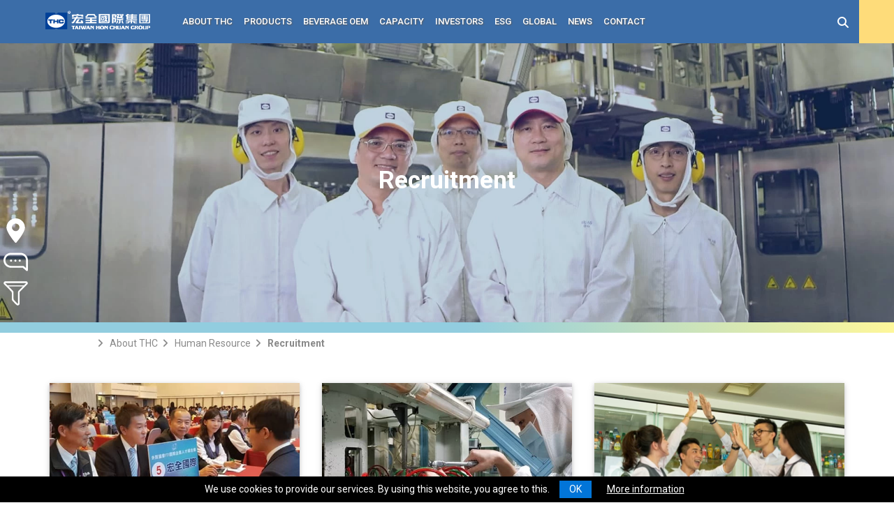

--- FILE ---
content_type: text/html; charset=UTF-8
request_url: https://www.honchuan.com/en/about-thc/hr/recruitment
body_size: 11270
content:
<!DOCTYPE html>
<html lang="en">
<head>
    <meta charset="UTF-8">
    <meta name="viewport" content="width=device-width, initial-scale=1, shrink-to-fit=no">
    <meta http-equiv="X-UA-Compatible" content="ie=edge">
    <title>Recruitment - TAIWAN HON CHUAN GROUP</title>
    <meta name="csrf-token" content="IRHYd5MM43w5CgIHf6CYZZspasERoQOk7VxfFEc4">
    <meta name="keywords" itemprop="keywords" content="Plastic Cap,PET Bottle,PET Preform,Metal lug cap,Aluminum Cap,Label,Innovative Products,beverage oem" />
<meta property="og:title" name="twitter:title" itemprop="name" content="Recruitment - TAIWAN HON CHUAN GROUP" />
<meta property="og:description" name="description" itemprop="description" content="A great beverage is from good interplay, such as taste, color, scent, mouthfeel or healthy added value. HonChuan can corporate with customer to create the sustainable ingredient. THC has more" />
<meta property="og:type" content="website" />
<meta property="og:url" content="https://www.honchuan.com/en/about-thc/hr/recruitment" />
<meta property="og:image" content="https://www.honchuan.com/images/honchuan-og.jpg" />
<meta property="og:site_name" content="Taiwan Hon Chuan" />
<meta name="author" content="StrategicSale Co.">
<meta name="copyright" content="2020 StrategicSale Co., Ltd. 商積股份有限公司 All rights reserved.">
<link rel="canonical" href="https://www.honchuan.com/en/about-thc/hr/recruitment" />
<link rel="alternate" href="https://www.honchuan.com/en/about-thc/hr/recruitment" hreflang="en-US" />
<link rel="alternate" href="https://www.honchuan.com/tw/about-thc/hr/recruitment" hreflang="zh-TW" />
    <link rel="apple-touch-icon" sizes="57x57" href="https://www.honchuan.com/images/brand/apple-icon-57x57.png">
<link rel="apple-touch-icon" sizes="72x72" href="https://www.honchuan.com/images/brand/apple-icon-72x72.png">
<link rel="apple-touch-icon" sizes="144x144" href="https://www.honchuan.com/images/brand/apple-icon-144x144.png">
<link rel="icon" type="image/png" sizes="96x96" href="https://www.honchuan.com/images/brand/favicon-96x96.png">
<link rel="preconnect" href="https://static.emvp.tw">
<link rel="preload" href="https://cdnjs.cloudflare.com/ajax/libs/font-awesome/7.0.1/css/all.min.css" as="style">
<link rel="stylesheet" href="https://cdnjs.cloudflare.com/ajax/libs/font-awesome/7.0.1/css/all.min.css" media="print" onload="this.media='all'">
<noscript><link rel="stylesheet" href="https://cdnjs.cloudflare.com/ajax/libs/font-awesome/7.0.1/css/all.min.css"></noscript>
<link rel="preload" href="https://fonts.googleapis.com/css?family=Roboto:200,300,400,500,700&amp;display=swap" as="style">
<link rel="stylesheet" href="https://fonts.googleapis.com/css?family=Roboto:200,300,400,500,700&amp;display=swap" media="print" onload="this.media='all'">
<noscript><link rel="stylesheet" href="https://fonts.googleapis.com/css?family=Roboto:200,300,400,500,700&amp;display=swap"></noscript>
<link rel="preload" href="https://content.emvp.tw/web/css/jquery.fancybox-3.5.7.min.css" as="style">
<link rel="stylesheet" href="https://content.emvp.tw/web/css/jquery.fancybox-3.5.7.min.css" media="print" onload="this.media='all'">
<noscript><link rel="stylesheet" href="https://content.emvp.tw/web/css/jquery.fancybox-3.5.7.min.css"></noscript>
<link rel="preload" href="https://cdnjs.cloudflare.com/ajax/libs/animate.css/3.7.2/animate.min.css" as="style">
<link rel="stylesheet" href="https://cdnjs.cloudflare.com/ajax/libs/animate.css/3.7.2/animate.min.css" media="print" onload="this.media='all'">
<noscript><link rel="stylesheet" href="https://cdnjs.cloudflare.com/ajax/libs/animate.css/3.7.2/animate.min.css"></noscript>
<link rel="preload" href="https://www.honchuan.com/css/global.css" as="style">
<link rel="stylesheet" href="https://www.honchuan.com/css/global.css" media="print" onload="this.media='all'">
<noscript><link rel="stylesheet" href="https://www.honchuan.com/css/global.css"></noscript>

<style>
    @media (min-width:1200px) {
        .rd-navbar-wrap {
            height: 62px !important;
            max-height: 62px;
        }
    }

    img {
        width: 100%;
        display: block;
    }

    .rd-navbar-wrap nav {
        border-bottom: 0;
    }
</style>        <style>
    /* Stakehoolder Type */
    .g-page h2,
    .g-page h3,
    .g-page h4,
    .g-page h5,
    .g-page h6 {
        line-height: 1.4;
        font-weight: 500;
        margin-bottom: 1rem;
    }

    .g-page h2 {
        font-size: 2rem;
    }

    .g-page h3 {
        font-size: 1.75rem;
    }

    .g-page h4 {
        font-size: 1.5rem;
    }

    .g-page h5 {
        font-size: 1.33rem;
    }

    .g-page h6 {
        font-size: 1.15rem;
    }

    .g-page p {
        font-weight: 400;
        font-size: 1.1rem;
    }

    .g-page ul {
        padding-left: 20px;
    }

    .g-page ul li {
        list-style-type: disc;
        font-weight: 400;
        font-size: 1.1rem;
        margin-bottom: 5px;
    }

    .g-page .decimal li {
        list-style-type: decimal;
    }

    @media (max-width:767px) {
        .g-page h2 {
            font-size: 1.75rem;
        }

        .g-page h3 {
            font-size: 1.33rem;
        }

        .g-page h4 {
            font-size: 1.2rem;
        }

        .g-page h5 {
            font-size: 1.15rem;
        }

        .g-page h6 {
            font-size: 1.1rem;
        }

        .g-page p {
            font-size: 1rem;
        }

        .g-page ul {
            padding-left: 20px;
        }

        .g-page ul li {
            font-size: 1rem;
        }
    }

    /* Tabs */
    *:focus {
        outline: none !important;
    }

    a {
        outline: 0;
    }

    #tabs {
        color: #585858;
    }

    #tabs h6.section-title {
        color: #585858;
    }

    .nav-tabs {
        border-bottom: none;
    }

    #tabs .nav-tabs .nav-link {
        border: 1px solid transparent;
        border-top-left-radius: .25rem;
        border-top-right-radius: .25rem;
        color: #8e8e8e;
        font-weight: 500;
        font-size: 1rem;
        line-height: 1.3;
    }

    #tabs .nav-tabs .nav-item.show .nav-link,
    .nav-tabs .nav-link.active {
        color: #585858 !important;
        background-color: transparent;
        border-color: transparent;
        font-weight: 500;
        margin-bottom: -2px;
    }

    #tabs .nav-tabs .nav-item.show .nav-link,
    .nav-tabs .nav-link.active:after {
        content: "";
        display: block;
        border-bottom: 4px solid #f0c237;
        position: absolute;
        bottom: 0;
        left: 26%;
        right: 26%;
    }

    @media (min-width:768px) {
        nav {
            border-bottom: 2px solid #d6d6d6;
        }

        #tabs .nav-tabs .nav-link {
            width: 33.333%;
            font-size: 1.1rem
        }

        #tabs .nav-tabs .nav-item.show .nav-link,
        .nav-tabs .nav-link.active {
            color: #585858 !important;
            background-color: transparent;
            border-color: transparent;
            font-weight: 500;
            margin-bottom: -2px;
        }
    }

    /* Tabs Slick */
    .slick-prev {
        left: -5px;
        top: 28px;
        z-index: 1;
    }

    .slick-prev:before {
        content: '';
        border: solid #f0c237;
        border-width: 0 4px 4px 0;
        display: inline-block;
        padding: 4px;
        transform: rotate(135deg);
        -webkit-transform: rotate(135deg);
        opacity: 1;
    }

    .slick-next {
        right: -5px;
        top: 28px;
        z-index: 1;
    }

    .slick-next:before {
        content: '';
        border: solid #f0c237;
        border-width: 0 4px 4px 0;
        display: inline-block;
        padding: 4px;
        transform: rotate(-45deg);
        -webkit-transform: rotate(-45deg);
        opacity: 1;
    }

    .slick-prev.slick-disabled:before,
    .slick-next.slick-disabled:before {
        opacity: 0;
    }

    /* Select */
    .ss-select-v1 select {
        border-radius: 0;
        display: inline-block;
        font: inherit;
        line-height: 1.6em;
        font-weight: 400;
        border: 1px solid #3b6da8;
        margin: 0;
        -webkit-box-sizing: border-box;
        -moz-box-sizing: border-box;
        box-sizing: border-box;
        -webkit-appearance: none;
        -moz-appearance: none;
    }

    .ss-select-v1 select:focus {
        border-color: #3b6da8;
        box-shadow: none;
    }

    select.basic {
        background-image: linear-gradient(45deg, transparent 50%, #3b6da8 50%), linear-gradient(135deg, #3b6da8 50%, transparent 50%), linear-gradient(to right, #3b6da8, #3b6da8);
        background-position: calc(100% - 25px) calc(1em + -1px), calc(100% - 15px) calc(1em + -1px), calc(100% - 2.5em) 0.35em;
        background-size: 10px 10px, 10px 10px, 1px 1.5em;
        background-repeat: no-repeat;
    }

    select:-moz-focusring {
        color: transparent;
        text-shadow: 0 0 0 #000;
    }

    /*======================================*/

    /* MDB Accordion */
    .md-accordion a:hover {
        color: #004098;
    }

    .md-accordion .card {
        overflow: visible;
        border-bottom: 1px solid #e0e0e0;
        border-radius: 0;
        -webkit-box-shadow: none;
        box-shadow: none;
    }

    .accordion>.card:not(:last-of-type) {
        border-bottom: 0;
        border-bottom-right-radius: 0;
        border-bottom-left-radius: 0;
    }

    .accordion>.card:not(:first-of-type) {
        border-top-left-radius: 0;
        border-top-right-radius: 0;
    }

    .md-accordion .card:first-of-type,
    .md-accordion .card:not(:first-of-type):not(:last-of-type) {
        border-bottom: 1px solid #e0e0e0;
    }

    .md-accordion .card .card-header {
        padding: 1rem 1.5rem;
        background: transparent;
        border-bottom: 0;
    }

    .md-accordion .card .card-header h5 {
        font-weight: 500;
    }

    .md-accordion .card .card-header span {
        font-weight: 500;
        color: #004098;
        margin-right: 10px;
    }

    .md-accordion .card .fa-angle-down {
        float: right;
    }

    .md-accordion .card .card-header a:not(.collapsed) .rotate-icon {
        -webkit-transform: rotate(180deg);
        transform: rotate(180deg);
    }

    .md-accordion .card-body {
        background-color: #fbfbfb;
    }

    .md-accordion .card-body ul {
        margin-bottom: 0px;
    }

    .md-accordion .card-body ul li {
        list-style: disc;
        font-size: 1.1rem;
        margin-bottom: 5px;
    }

    .md-accordion .card-body ul li:last-child {
        margin-bottom: 0px;
    }

    @media (max-width:767px) {
        .md-accordion .card .card-header h5 {
            font-size: 1.1rem;
        }

        .md-accordion .card .card-header span {
            display: block;
        }

        .md-accordion .card-body ul {
            padding-left: 10px;
        }

        .md-accordion .card-body ul li {
            font-size: 1rem;
        }
    }

    /*======================================*/
    /* Meeting Table */
    .meeting-table h3,
    h4,
    h5 {
        font-weight: 500;
    }

    .meeting-table>.row {
        border-bottom: 1px solid #3b6da8;
    }

    .meeting-table>.rwd-table-full {
        border-bottom: 0;
    }

    .meeting-table h5 {
        color: #3b6da8;
    }

    .meeting-table span {
        color: #3b6da8;
        font-weight: 400;
    }

    .meeting-table .meeting-date {
        background-color: #3b6da8;
    }

    .meeting-date h5 {
        color: #fff;
        margin-bottom: 0px;
    }

    .meeting-table ul {
        padding-left: 20px;
    }

    .meeting-table ul li {
        list-style-type: decimal;
        font-size: 1.1rem;
        font-weight: 400;
    }

    @media (max-width:767px) {
        .meeting-table h3 {
            margin-top: 15px;
            font-size: 1.2rem;
        }

        .meeting-table h4 {
            font-size: 1.1rem;
        }

        .meeting-table h5 {
            font-size: 1rem;
        }

        .meeting-table h6 {
            font-size: 0.95rem;
            line-height: 1.5;
        }

        .meeting-table span {
            font-size: 0.9rem;
        }

        .meeting-table .meeting-date {
            padding: 5px;
        }

        .meeting-table ul li {
            font-size: 1rem;
            margin-bottom: 5px;
        }
    }

    /*======================================*/
    /* RWD Table Half */
    @media (min-width:768px) {
        .rwd-table table {
            width: 100%;
        }

        .rwd-table table tr {
            border-bottom: 1px solid #e8e8e8;
        }

        .rwd-table table tr:nth-child(even) {
            background-color: #e7ecf7;
        }

        .rwd-table table th {
            font-size: 1.1rem;
            font-weight: 400;
            text-align: center;
            padding: 15px;
            background-color: #3b6da8;
            color: #fff;
        }

        .rwd-table table td {
            font-size: 1.1rem;
            font-weight: 400;
            text-align: center;
            padding: 20px 5px;
        }

        .rwd-table table td span {
            font-size: 1.3rem;
        }
    }

    .rwd-table table td span {
        color: #f0c237;
    }

    @media (max-width:767px) {
        .rwd-table table,
        .rwd-table thead,
        .rwd-table tbody,
        .rwd-table th,
        .rwd-table td,
        .rwd-table tr {
            display: block;
        }

        .rwd-table thead tr {
            position: absolute;
            top: -9999px;
            left: -9999px;
        }

        .rwd-table tr {
            margin: 0 0 1.5rem 0;
        }

        .rwd-table tr:nth-child(odd) {
            background: #f5f5f5;
        }

        .rwd-table td {
            border: none;
            border-bottom: 1px solid #eee;
            position: relative;
            padding-left: 50%;
            font-size: 0.95rem;
            font-weight: 400;
            text-align: center;
        }

        .rwd-table td:before {
            font-size: 0.9rem;
            position: absolute;
            top: 0;
            left: 0px;
            width: 48%;
            white-space: nowrap;
            padding: 1.5px 4px;
            background-color: #3b6da8;
            color: #fff;
            text-align: left;
        }

        .rwd-table td:before {
            content: attr(data-label);
        }
    }

    /*======================================*/
    /* RWD Table Full */
    .rwd-table-full table {
        overflow: hidden;
        border-collapse: separate;
    }
    @media(min-width:768px){
        .rwd-table-full table {
            border-spacing: 0 35px;
        }
    }

    .rwd-table-full table tr:nth-child(odd) {
        background: #e7ecf7;
    }

    .rwd-table-full table tr:nth-child(even) {
        background: #f5f5f5;
    }

    .rwd-table-full table {
        min-width: 100%;
    }

    .rwd-table-full table th {
        display: none;
    }

    .rwd-table-full table td {
        display: block;
    }

    .rwd-table-full table td p {
        padding: 5px;
        margin-bottom: 0;
    }

    .rwd-table-full table td:before {
        content: attr(data-th) " : ";
        font-weight: bold;
        width: 100%;
        display: inline-block;
    }

    .rwd-table-full table th,
    .rwd-table-full table td {
        text-align: left;
        font-size: 0.95rem;
        font-weight: 400;
    }

    .rwd-table-full table th,
    .rwd-table-full table td:before {
        color: #fff;
        font-weight: 400;
        background-color: #3b6da8;
        font-size: 0.95rem;
        padding: 5px;
    }

    .rwd-table-full table td p span {
        color: #f0c237;
    }

    @media (min-width: 768px) {
        .rwd-table-full table {
            border-collapse: separate;
            border-spacing: 0;
        }

        .rwd-table-full table td:before {
            display: none;
        }

        .rwd-table-full table th,
        .rwd-table-full table td {
            display: table-cell;

            font-size: 1.1rem;
        }

        .rwd-table-full table th {
            font-size: 1.1rem;
        }

        .rwd-table-full table td {
            font-size: 1.1rem;
        }

        .rwd-table-full table th:first-child,
        .rwd-table-full table td:first-child {
            padding-left: 0;
        }

        .rwd-table-full table th:last-child,
        .rwd-table-full table td:last-child {
            padding-right: 0;
        }

        .rwd-table-full table th,
        .rwd-table-full table td {
            padding: 15px !important;
        }

        .rwd-table-full table .cell-10 {
            width: 10%;
        }

        .rwd-table-full table .cell-20 {
            width: 20%;
        }

        .rwd-table-full table .cell-40 {
            width: 40%;
        }

        .rwd-table-full table .cell-50 {
            width: 50%;
        }
    }

    /*======================================*/
    /* RWD Flex Table half */
    .rwd-table-flex-half table {
        border-collapse: separate;
        border-spacing: 0 10px;
    }

    .rwd-table-flex-half table tr:nth-child(odd) {
        background: #e7ecf7;
    }

    .rwd-table-flex-half table tr:nth-child(even) {
        background: #f5f5f5;
    }

    .rwd-table-flex-half table {
        min-width: 100%;
    }

    .rwd-table-flex-half table th {
        display: none;
    }

    .rwd-table-flex-half table td {
        display: flex;
    }

    .rwd-table-flex-half table td p {
        padding: 5px;
        margin-bottom: 0;
    }

    .rwd-table-flex-half table td:before {
        content: attr(data-th) "";
        font-weight: bold;
        min-width: 33%;
        max-width: 33%;
        display: flex;
    }

    .rwd-table-flex-half table.w50 td:before {
        min-width: 50%;
        max-width: 50%;
    }

    .rwd-table-flex-half table th,
    .rwd-table-flex-half table td {
        text-align: left;
        font-size: 0.95rem;
        font-weight: 400;
        border-bottom: 1px solid #cecece;
        padding: 0;
    }

    .rwd-table-flex-half table th,
    .rwd-table-flex-half table td {
        text-align: left;
        font-size: 0.95rem;
        font-weight: 400;
        border-bottom: 1px solid #cecece;
        padding: 0;
    }

    .rwd-table-flex-half table th:last-child,
    .rwd-table-flex-half table td:last-child {
        border-bottom: none;
    }

    .rwd-table-flex-half table th,
    .rwd-table-flex-half table td:before {
        color: #fff;
        font-weight: 400;
        background-color: #3b6da8;
        font-size: 0.95rem;
        padding: 5px;
    }

    .rwd-table-flex-half table td p span {
        color: #f0c237;
    }

    .rwd-table-flex-half table td.download a {
        margin-left: 10px;
        margin-top: 5px;
    }

    @media (min-width: 768px) {
        .rwd-table-flex-half table {
            border-collapse: separate;
            border-spacing: 0;
        }

        .rwd-table-flex-half table td:before {
            display: none;
        }

        .rwd-table-flex-half table th,
        .rwd-table-flex-half table td {
            display: table-cell;
            font-size: 1.1rem;
            border-bottom: none;
        }

        .rwd-table-flex-half table th {
            font-size: 1.1rem;
        }

        .rwd-table-flex-half table td {
            font-size: 1.1rem;
        }

        .rwd-table-flex-half table th:first-child,
        .rwd-table-flex-half table td:first-child {
            padding-left: 0;
        }

        .rwd-table-flex-half table th:last-child,
        .rwd-table-flex-half table td:last-child {
            padding-right: 0;
        }

        .rwd-table-flex-half table th,
        .rwd-table-flex-half table td {
            padding: 15px !important;
        }

        .rwd-table-flex-half.cell-center table th,
        .rwd-table-flex-half.cell-center table td {
            text-align: center;
        }

        .rwd-table-flex-half table th.download,
        .rwd-table-flex-half table td.download {
            text-align: center;
        }

        .rwd-table-flex-half table td.download a {
            margin: 0;
        }
    }

    /*======================================*/
    /* RWD Table Shrink */

    .rwd-table-shrink table th {
        color: #fff;
        background-color: #3b6da8;
    }

    .rwd-table-shrink table tr:nth-child(odd) {
        background: #f5f5f5;
    }

    .rwd-table-shrink table tr:nth-child(even) {
        background: #e7ecf7;
    }

    .rwd-table-shrink table th,
    .rwd-table-shrink table td {
        border: 0;
    }

    @media (min-width: 768px) {

        .rwd-table-shrink.cell-center table th,
        .rwd-table-shrink.cell-center table td {
            text-align: center !important;
        }

        .rwd-table-shrink table th,
        .rwd-table-shrink table td {
            font-weight: 400;
        }

        .rwd-table-shrink table th {
            font-size: 1.1rem;
        }

        .rwd-table-shrink table td {
            font-size: 1.1rem;
        }
    }

    .tap-sigint {
        position: absolute;
        top: 15%;
        left: 50%;
        font-size: 3rem;
        opacity: 0.5;
        color: #fff;
        background: #313131;
        padding: 10px;
        border-radius: 100%;
        transform: translate(-50%, -50%);
    }

    /* Div Table */
    .div-table ul {
        padding-left: 0;
    }

    .div-table ul li {
        width: 100%;
        display: table;
        margin-bottom: 10px;
        border-bottom: 1px solid #e6e6e6;
    }

    .div-table ul li strong {
        display: table-cell;
        font-weight: 500;
        width: 50%;
        max-width: 0;
        padding: 5px;
        color: #3b4046;
    }

    .div-table ul li span {
        display: table-cell;
        font-weight: 400;
        text-align: right;
        padding: 5px;
        color: #585858;
    }

    .div-table .nominal li strong {
        font-size: 1.3rem;
        padding: 3px;
    }

    .div-table .nominal li h3 {
        display: table-cell;
        padding: 0px;
        color: #004098;
        margin: 0;
        line-height: 1.3;
    }

    @media(max-width:768px) {
        .div-table .nominal {
            border-bottom: 1px solid #e6e6e6;
        }

        .div-table .nominal li {
            width: 49%;
            display: inline-block;
            border: 0;
        }

        .div-table .nominal li+li {
            text-align: right;
        }

        .div-table .nominal li strong,
        .div-table .nominal li h3 {
            display: inline;
        }
    }

    .accordion-strip .card:nth-child(even) {
        background-color: #f0c237;
    }

    .accordion-strip .card:nth-child(odd) {
        background-color: #3b6da8;
    }

    .accordion-strip .card:nth-child(odd) h5 {
        color: #fff;
    }
</style>    <style>
    .category-slug-card {
        position: relative;
    }

    .category-slug-card:nth-child(odd) {
        border: 1px solid #eaeaea;
        border-left: 0;
        border-top: 0;
    }

    .category-slug-card:nth-child(even) {
        border: 1px solid #eaeaea;
        border-right: 0;
        border-left: 0;
        border-top: 0;
    }

    .category-slug-card:last-child:nth-child(odd) {
        border-bottom: 0;
    }

    .category-slug-card:nth-last-child(2):nth-child(odd),
    .category-slug-card:last-child:nth-child(even) {
        border-bottom: 0;
    }

    .category-slug-card h2 {
        position: relative;
        font-size: 1.5rem;
        font-weight: 500;
    }

    .category-slug-card h2:before {
        content: '';
        position: absolute;
        top: 8%;
        left: -3%;
        width: 4px;
        height: 20px;
        background-color: #f0c237;
    }

    .category-slug-card h2 a {
        color: #3b6da8;
    }

    .category-slug-card h2 a:hover {
        color: #efc236;
    }

    .category-slug-card p {
        font-size: 1rem;
        font-weight: 400;
        color: #585858;
        margin-bottom: 0;
    }

    @media(max-width:480px) {
        .category-slug-card h2 {
            padding-left: 8px;
            margin-top: 10px;
        }

        .category-slug-card p {
            padding-left: 8px;
        }

        .category-slug-card h2:before {
            left: 0%;
        }
    }

    .rgba-result {
        background-color: rgba(44, 108, 148, 0.3);
    }
    .play-center {
            top: 50%;
            left: 50%;
            margin-right: -50%;
            transform: translate(-50%, -50%);
            position: absolute;
            background-color: #3b6da8;
            color: #efc236;
            font-size: 2.5rem;
            padding: 19px 23px;
            border-radius: 50px;
            animation-name: animation;
            animation-duration: 1s;
            animation-iteration-count: infinite;
            width: 75px;
            height: 75px;
        }
        @keyframes  animation {
        from {box-shadow: 0px 0px 0px #426d95;}
        to {box-shadow: 0px 0px 50px #426d95;}
    }

    .play-center:hover {
        background: #212529;
        color: #fff
    }
    @media (max-width: 991px) {
        .play-center {
            top: 30%;
            left: 36%;
        }
    }

    @media(max-width:768px) {
        .play-center {
            left: 40%;
        }
    }
</style>    <style>
        .container {
            max-width: 1170px;
        }
        .icon-circle-border {
            border: 2px solid #fff;
            border-radius: 50px;
            width: 20px;
            height: 20px;
            font-size: 14px;
            line-height: 17px;
        }

        .border-left-sub {
            border-left: 4px solid #efc236;
        }
    </style>
    <style>
        .ratio-box { position: relative; height: 0; display: block; width: 100%; }
        .ratio-box img { position: absolute; top: 0; left: 0; width: 100%; height: 100%; display: block; }
        .ratio-box.ratio-3-2 { padding-bottom: 66.66%; }
        .ratio-box.ratio-4-3 { padding-bottom: 75%; }
        .ratio-box.ratio-1-1 { padding-bottom: 100%; }
        .ratio-box.ratio-16-9 { padding-bottom: 56.25%; }
        .ratio-box.ratio-2-3 { padding-bottom: 150%; }
        .ratio-box.ratio-16-5 { padding-bottom: 31.25%; }
    </style>
    <link href="https://www.googletagmanager.com/gtag/js?id=GTM-PSH7SW9" rel="preload" as="script">
    <link rel="dns-prefetch" href="https://www.googletagmanager.com/">
    <!-- Google Tag Manager -->
    <script>(function(w,d,s,l,i){w[l]=w[l]||[];w[l].push({'gtm.start':
    new Date().getTime(),event:'gtm.js'});var f=d.getElementsByTagName(s)[0],
    j=d.createElement(s),dl=l!='dataLayer'?'&l='+l:'';j.async=true;j.src=
    'https://www.googletagmanager.com/gtm.js?id='+i+dl;f.parentNode.insertBefore(j,f);
    })(window,document,'script','dataLayer','GTM-PSH7SW9');</script>
    <!-- End Google Tag Manager -->
</head>
<body >
        <!-- Google Tag Manager (noscript) -->
    <noscript><iframe src="https://www.googletagmanager.com/ns.html?id=GTM-PSH7SW9"
    height="0" width="0" style="display:none;visibility:hidden"></iframe></noscript>
    <!-- End Google Tag Manager (noscript) -->
    <div>
                <header>
    <div class="rd-navbar-wrap rd-navbar-single">
        <nav data-layout="rd-navbar-fixed" data-sm-layout="rd-navbar-static" data-md-device-layout="rd-navbar-fixed"
            data-lg-layout="rd-navbar-static" data-lg-device-layout="rd-navbar-static" data-sm-stick-up-offset="0px"
            data-lg-stick-up-offset="0px" class="rd-navbar">
            <div class="rd-navbar-outer">
                <div class="rd-navbar-inner">
                    <div class="rd-navbar-panel-canvas"></div>
                    <!-- Hamburger Toggle -->
                    <button class="rd-navbar-toggle" data-rd-navbar-toggle=".rd-navbar-nav-wrap"><span></span></button>
                    <!-- Language Collapse Toggle -->
                    <button class="rd-navbar-collapse-toggle d-block d-lg-none"
                        data-rd-navbar-toggle=".rd-navbar-collapse">
                        <span></span>
                    </button>

                    <!-- Logo -->
                    <div class="rd-navbar-brand">
                        <a href="https://www.honchuan.com/en"><img src="https://www.honchuan.com/images/logo.png" title="logo" alt="logo"></a>
                    </div>
                    <!-- END Logo -->

                    <div class="rd-navbar-subpanel">
                        <div class="rd-navbar-nav-wrap">
                            <ul class="rd-navbar-nav">
                                <li>
                                    <a href="https://www.honchuan.com/en/about-thc">About THC</a>
                                    <div class="rd-navbar-megamenu">
                                        <div class="row">
                                            <ul class="col-12 col-xl-4 megamenu-block">
                                                <h6><a href="https://www.honchuan.com/en/about-thc/about-honchuan">About Honchuan</a></h6>
                                                <li><a href="https://www.honchuan.com/en/about-thc/about-honchuan/company-profile">Company Profile</a></li>
                                                <li><a href="https://www.honchuan.com/en/about-thc/about-honchuan/history">History</a></li>
                                                <li><a href="https://www.honchuan.com/en/about-thc/about-honchuan/team">Team</a></li>

                                                                                                <h6 class="mt-3"><a href="https://www.honchuan.com/en/about-thc/packaging-museum">Packaging Museum</a></h6>
                                                <li><a href="https://www.honchuan.com/en/about-thc/packaging-museum/origin">Origin</a></li>
                                                <li><a href="https://www.honchuan.com/en/about-thc/packaging-museum/introduction-of-the-museum">Introduction of the Museum</a></li>
                                                <li><a href="https://www.honchuan.com/en/about-thc/packaging-museum/design-concept-of-lobby">Design Concept of Lobby</a></li>
                                                                                            </ul>
                                                                                        <ul class="col-12 col-xl-4 megamenu-block">
                                                <h6><a href="https://www.honchuan.com/en/about-thc/hr">Human Resource</a></h6>
                                                <li class="megatoggle">
                                                    <a href="https://www.honchuan.com/en/about-thc/hr/join-thc">Join THC for Future Success</a>
                                                    <span class="toggle-btn"></span>
                                                    <ul class="collapse-hide">
                                                        <li><a href="https://www.honchuan.com/en/about-thc/hr/join-thc/salary-and-benefit">Salary and Benefit</a></li>
                                                        <li><a href="https://www.honchuan.com/en/about-thc/hr/join-thc/comprehensive-training">Hon Chuan Academy</a></li>
                                                        <li><a href="https://www.honchuan.com/en/about-thc/hr/join-thc/career-development">Career Development</a></li>
                                                        <li><a href="https://www.honchuan.com/en/about-thc/hr/join-thc/retirement-system">Retirement System</a></li>
                                                        <li><a href="https://www.honchuan.com/en/about-thc/hr/join-thc/work-environment">Work Environment</a></li>
                                                        <li><a href="https://www.honchuan.com/en/about-thc/hr/join-thc/accommodation-and-recreation">Accommodation and Recreation</a></li>
                                                    </ul>
                                                </li>
                                                <li class="megatoggle">
                                                    <a href="https://www.honchuan.com/en/about-thc/hr/recruitment">Recruitment</a>
                                                    <span class="toggle-btn"></span>
                                                    <ul class="collapse-hide">
                                                        <li><a href="https://www.honchuan.com/en/about-thc/hr/recruitment/recruitment-process">Recruitment Process</a></li>
                                                        <li><a href="https://www.honchuan.com/en/about-thc/hr/recruitment/industry-academia-collaboration">Industry Academia Collaboration</a></li>
                                                        <li><a href="https://www.honchuan.com/en/about-thc/hr/recruitment/job-vacancies">Job Vacancies</a></li>
                                                    </ul>
                                                </li>
                                                <li class="megatoggle">
                                                    <a href="https://www.honchuan.com/en/about-thc/hr/human-resource-policy">Human Resource Policy</a>
                                                    <span class="toggle-btn"></span>
                                                    <ul class="collapse-hide">
                                                        <li><a href="https://www.honchuan.com/en/about-thc/hr/human-resource-policy/hr-policy">Human Rights/HR Policy</a></li>
                                                        <li><a href="https://www.honchuan.com/en/about-thc/hr/human-resource-policy/prospective-thc-employees">Prospective THC Employees</a></li>
                                                    </ul>
                                                </li>
                                                <li><a href="https://www.honchuan.com/en/about-thc/hr/qa">FAQs</a></li>
                                            </ul>
                                                                                        <ul class="col-12 col-xl-4 megamenu-block">
                                                <h6><a href="https://www.honchuan.com/en/media-center">Media Center</a></h6>
                                                <li><a href="https://www.honchuan.com/en/video">Video</a></li>
                                                <li><a href="https://www.honchuan.com/en/catalog">Catalog</a></li>
                                            </ul>
                                        </div>
                                    </div>
                                    <!-- END RD Navbar Megamenu -->
                                </li>
                                <li>
                                    <a href="https://www.honchuan.com/en/products">Products</a>
                                    <ul class="rd-navbar-dropdown">
                                                                                <li>
                                            <a href="https://www.honchuan.com/en/products/plastic-cap">Plastic Cap</a>

                                                                                    </li>
                                                                                <li>
                                            <a href="https://www.honchuan.com/en/products/pet-bottle">PET Bottle</a>

                                                                                    </li>
                                                                                <li>
                                            <a href="https://www.honchuan.com/en/products/pet-preform">PET Preform</a>

                                                                                    </li>
                                                                                <li>
                                            <a href="https://www.honchuan.com/en/products/metal-lug-cap">Metal lug cap</a>

                                                                                    </li>
                                                                                <li>
                                            <a href="https://www.honchuan.com/en/products/aluminum-cap">Aluminum Cap</a>

                                                                                    </li>
                                                                                <li>
                                            <a href="https://www.honchuan.com/en/products/label">Label</a>

                                                                                    </li>
                                                                                <li>
                                            <a href="https://www.honchuan.com/en/products/innovative-products">Innovative Products</a>

                                                                                    </li>
                                                                                                                        <li><a href="https://www.honchuan.com/en/experimental-center">HON CHUAN EXPERIMENTAL CENTER</a></li>
                                                                                <li><a href="https://www.honchuan.com/en/product-finder"><i class="fa fa-filter"></i> Product Finder</a></li>
                                                                                <li><a href="https://www.honchuan.com/en/product-faqs"><i class="fa fa-question-circle"></i> Product FAQs</a></li>
                                                                            </ul>
                                </li>
                                <li>
                                    <a href="https://www.honchuan.com/en/beverage-oem">Beverage OEM</a>
                                    <ul class="rd-navbar-dropdown">
                                        <li><a href="https://www.honchuan.com/en/beverage-oem/manufacturing">PET Manufacturing</a></li>
                                                                                <li><a href="https://www.honchuan.com/co-packing/beverage-privatelabel-EN.html">CAN Manufacturing</a></li>
                                                                                
                                                                                <li><a href="https://www.honchuan.com/en/beverage-oem/hpp">HPP Tolling Services</a></li>
                                                                                <li><a href="https://www.honchuan.com/en/beverage-oem/capability">Capability</a></li>
                                                                                <li><a href="https://www.honchuan.com/en/beverage-oem/odm-lab">ODM R&D Laboratory</a></li>
                                                                                <li><a href="https://www.honchuan.com/en/beverage-oem/faqs">FAQs</a></li>
                                    </ul>
                                </li>
                                                                <li>
                                    <a href="https://www.honchuan.com/en/capacity">Capacity</a>
                                    <ul class="rd-navbar-dropdown">
                                        <li>
                                            <a href="https://www.honchuan.com/en/capacity/innovation-capacity">Innovation Capacity</a>
                                            <ul class="rd-navbar-dropdown">
                                                <li><a href="https://www.honchuan.com/en/capacity/innovation-capacity/leading-technologies">Leading Technologies</a></li>
                                                <li><a href="https://www.honchuan.com/en/capacity/innovation-capacity/production-equipment">Production Equipment</a></li>
                                                <li><a href="https://www.honchuan.com/en/capacity/innovation-capacity/innovative-business-model">Innovative Business Model</a></li>
                                            </ul>
                                        </li>
                                        <li>
                                            <a href="https://www.honchuan.com/en/capacity/quality-assurance">Quality Assurance</a>
                                            <ul class="rd-navbar-dropdown">
                                                <li><a href="https://www.honchuan.com/en/capacity/quality-assurance/qc-system">QC System</a></li>
                                                <li><a href="https://www.honchuan.com/en/capacity/quality-assurance/quality-performance">Quality Performance</a></li>
                                                <li><a href="https://www.honchuan.com/en/capacity/quality-assurance/food-safety-management">Food Safety Management</a></li>
                                            </ul>
                                        </li>
                                        <li><a href="https://www.honchuan.com/en/capacity/patents-and-certificates">Patents and Certificates</a></li>
                                        <li><a href="https://www.honchuan.com/en/capacity/iot">Internet of Things (IoT)</a></li>
                                    </ul>
                                </li>
                                <li>
                                    <a href="https://www.honchuan.com/en/investors">Investors</a>
                                    <div class="rd-navbar-megamenu">
                                        <div class="row">
                                            <ul class="col-12 col-xl-3 megamenu-block">
                                                <h6><a href="https://www.honchuan.com/en/investors/corporate-governance">Corporate Governance</a></h6>
                                                <li><a href="https://www.honchuan.com/en/investors/corporate-governance/company-info">Company Profile</a></li>
                                                <li><a href="https://www.honchuan.com/en/investors/corporate-governance/rules-and-regulations">Rules & Regulations</a></li>
                                                <li><a href="https://www.honchuan.com/en/investors/corporate-governance/board-of-directors">Board of Directors</a></li>
                                                <li class="megatoggle">
                                                    <a href="https://www.honchuan.com/en/investors/corporate-governance/corporate-governance-operations">Corporate Governance Operations</a>
                                                    <span class="toggle-btn"></span>
                                                    <ul class="collapse-hide">
                                                        <li><a href="https://www.honchuan.com/en/investors/corporate-governance/corporate-governance-operations/corporate-governance-practices">Corporate Governance</a></li>
                                                        <li><a href="https://www.honchuan.com/en/investors/corporate-governance/corporate-governance-operations/ethical-management">Ethical Management</a></li>
                                                        <li><a href="https://www.honchuan.com/en/investors/corporate-governance/corporate-governance-operations/insider-trading-prevention">Insider Trading Prevention</a></li>
                                                        <li><a href="https://www.honchuan.com/en/investors/corporate-governance/corporate-governance-operations/risk-management">Risk Management</a></li>
                                                        <li><a href="https://www.honchuan.com/en/investors/corporate-governance/corporate-governance-operations/internal-audit">Internal Audit</a></li>
                                                        <li><a href="https://www.honchuan.com/en/investors/corporate-governance/corporate-governance-operations/cyber-security">Cyber Security</a></li>
                                                        <li><a href="https://www.honchuan.com/en/investors/corporate-governance/corporate-governance-operations/succession-plan">Succession Plan</a></li>
                                                        <li><a href="https://www.honchuan.com/en/investors/corporate-governance/corporate-governance-operations/intellectual-property-management">Intellectual Property Management</a></li>
                                                    </ul>
                                                </li>
                                                <li><a href="https://www.honchuan.com/en/investors/corporate-governance/committees">Committees</a></li>
                                            </ul>
                                            <ul class="col-12 col-xl-3 megamenu-block">
                                                <h6><a href="https://www.honchuan.com/en/investors/financials">Financials</a></h6>
                                                <li><a href="https://www.honchuan.com/en/investors/financials/financial-report">Financial Report</a></li>
                                                <li><a href="https://www.honchuan.com/en/investors/financials/monthly-revenue">Monthly Revenue</a></li>
                                                <li><a href="https://www.honchuan.com/en/investors/financials/financial-report-download">Download Financial Report</a></li>
                                            </ul>
                                            <ul class="col-12 col-xl-3 megamenu-block">
                                                <h6><a href="https://www.honchuan.com/en/investors/shareholder-service">Shareholder Service</a></h6>
                                                <li><a href="https://www.honchuan.com/en/investors/shareholder-service/annual-shareholders-meeting">Annual Shareholders' Meeting</a></li>
                                                <li><a href="https://www.honchuan.com/en/investors/shareholder-service/dividend-and-stock">Dividend and Stock</a></li>
                                                <li><a href="https://www.honchuan.com/en/investors/shareholder-service/announcement">Announcement</a></li>
                                                <li><a href="https://mops.twse.com.tw/mops/web/index" target="_blank">TWSE Market Observation Post System</a></li>
                                                <li><a href="https://www.honchuan.com/en/investors/shareholder-service/major-shareholders">Major Shareholders</a></li>
                                                                                            </ul>
                                            <ul class="col-12 col-xl-3 megamenu-block">
                                                <h6><a href="https://www.honchuan.com/en/investors/event-calendar">Event Calendar</a></h6>
                                                <h6><a href="https://www.honchuan.com/en/investors/shareholder-service/dividend-and-stock">Real-time Quote</a></h6>
                                                <h6><a href="https://www.honchuan.com/en/investors/faqs">FAQs</a></h6>
                                            </ul>
                                        </div>
                                    </div>
                                </li>
                                                                <li>
                                    <a href="https://esg.honchuan.com/en" target="_blank">ESG</a>
                                </li>
                                <li>
                                    <a href="https://www.honchuan.com/en/global">Global</a>
                                    <ul class="rd-navbar-dropdown">
                                        <li>
                                            <a href="https://taiwan.honchuan.com/en">Taiwan</a>
                                            <a href="https://thailand.honchuan.com/en">Thailand</a>
                                            <a href="https://indonesia.honchuan.com/en">Indonesia</a>
                                            <a href="https://vietnam.honchuan.com/en">Vietnam</a>
                                            <a href="https://malaysia.honchuan.com/en">Malaysia</a>
                                            <a href="https://myanmar.honchuan.com/en">Myanmar</a>
                                            <a href="https://cambodia.honchuan.com/en">Cambodia</a>
                                            <a href="https://mozambique.honchuan.com/en">Mozambique</a>
                                            <a href="https://china.honchuan.com/en">China</a>
                                            <a href="https://japan.honchuan.com/">Japan</a>
                                        </li>
                                    </ul>
                                </li>
                                                                <li>
                                    <a href="https://www.honchuan.com/en/news">News</a>
                                    <ul class="rd-navbar-dropdown">
                                                                                <li>
                                            <a href="https://www.honchuan.com/en/news/media-report">Media Report</a>
                                        </li>
                                                                                <li>
                                            <a href="https://www.honchuan.com/en/news/announcement">Announcement</a>
                                        </li>
                                                                                <li>
                                            <a href="https://www.honchuan.com/en/news/breaking-news">Breaking News</a>
                                        </li>
                                                                            </ul>
                                </li>
                                                                
                                <li><a href="https://www.honchuan.com/en/contact">Contact</a></li>
                            </ul>
                        </div>

                        <!--Search Toggle -->
                        <div class="rd-navbar-search-wrap">
                            <button class="rd-navbar-search-toggle" data-rd-navbar-toggle=".rd-navbar-search">
                                <span></span>
                            </button>
                            <div class="rd-navbar-search">
                                <form action="https://www.honchuan.com/en/search" method="GET">
                                    <div class="form-group">
                                        <input id="rd-navbar-search-input" type="text" class="" name="keywords" placeholder="Product Search">
                                    </div>
                                    <button type="submit" class="fa fa-search"></button>
                                </form>
                            </div>
                        </div>
                        <div class="rd-globe d-none d-lg-block" >
                            <i class="fas fa-globe fa-2x"></i>
                        </div>
                        <ul class="rd-navbar-collapse">
                                                                                    <li><a href="https://www.honchuan.com/en/about-thc/hr/recruitment">EN</a></li>
                                                        <li><a href="https://www.honchuan.com/tw/about-thc/hr/recruitment">繁中</a></li>
                                                        <li><a href="https://www.honchuan.com/es">ES</a></li>
                                                        <li><a href="https://www.honchuan.com.cn/" target="_blank">簡中</a></li>
                            <li><a href="https://japan.honchuan.com/" target="_blank">日本語</a></li>
                        </ul>
                    </div>
                </div>
            </div>
        </nav>
    </div>
</header>

            <section class="page-banner d-flex justify-content-center align-items-center lazyload" data-bg="https://www.honchuan.com/storage/images/human-resource/human-resource-banner-2.jpg" data-bg-webp="https://www.honchuan.com/storage/encoded_images/webp/human-resource/human-resource-banner-2.webp">
    <div class="container">
        <div class="row">
            <div class="col-12 text-center">
                                <div class="h2 white-text font-weight-bold mt-5 mt-lg-0">Recruitment</div>
                            </div>
        </div>
    </div>
</section>
    <!--Breadcums-->
<div id="topSection" class="container-fluid xs-hidden sm-show">
    <div class="row">
        <div class="col-12 collapsed-breadcrumb py-2">
            <ul class="breadcrumb-collapsed">
                <li>
                    <a href="https://www.honchuan.com/en">
                        <i class="fas fa-home"></i>
                    </a>
                </li>
                                                        <li><a href="https://www.honchuan.com/en/about-thc">About THC</a></li>
                                                                            <li><a href="https://www.honchuan.com/en/about-thc/hr">Human Resource</a></li>
                                                                            
                    <li>Recruitment</li>
                                                </ul>
        </div>
    </div>
</div>
    <main style="background: linear-gradient(to bottom, #ffffff 62%, #0000000d 100%);">
        <section class="pt-4 mb-5">
            <div class="container">
                <div class="head-section-1 row">
                    <div class="col-12 mx-auto">
                        
                    </div>
                </div>

                                <div class="row">
                                        <div class="col-sm-6 col-lg-4 p-3">
                        <div class="d-flex flex-column h-100">
                            <div>
                                <div class="view overlay zoom z-depth-1">
                                    <picture >
    <source type="image/webp" media='(min-width: 481px)' data-srcset='https://www.honchuan.com/storage/encoded_images/webp/human-resource/recruitment-process.webp'/>
    <source type="image/webp" media='(max-width: 480px)' data-srcset='https://www.honchuan.com/storage/encoded_images/webp_thumbnails/human-resource/recruitment-process.webp'/>
    <source media='(min-width: 481px)' data-srcset='https://www.honchuan.com/storage/images/human-resource/recruitment-process.jpg'/>
    <source media='(max-width: 480px)' data-srcset='https://www.honchuan.com/storage/encoded_images/thumbnails/human-resource/recruitment-process.jpg'/>
    <img title="recruitment-process" alt="recruitment-process" src="[data-uri]" data-src="https://www.honchuan.com/storage/encoded_images/webp_thumbnails/human-resource/recruitment-process.webp" class="lazyload img-fluid" />
</picture>
                                    <a href="https://www.honchuan.com/en/about-thc/hr/recruitment/recruitment-process" target="_self">
                                        <div class="mask flex-center rgba-result">
                                            <i class="fas fa-search white-text"></i>
                                        </div>
                                    </a>
                                </div>
                            </div>
                            <div class="flex-grow-1  main-bg">
                                <div class="py-3 px-4 d-flex flex-column h-100">
                                    <div class="flex-grow-1">
                                        <h3 class="mb-2 pl-2 border-left-sub font-weight-bold">
                                            <a class="sub-color" href="https://www.honchuan.com/en/about-thc/hr/recruitment/recruitment-process" target="_self">Recruitment Process</a>
                                        </h3>
                                        <p class="white-text mb-3 flex-grow-1"></p>
                                    </div>
                                    <p class="text-right">
                                        <a class="" href="https://www.honchuan.com/en/about-thc/hr/recruitment/recruitment-process" target="_self"><i class="fa fa-chevron-right white-text icon-circle-border"></i></a>
                                    </p>
                                </div>
                            </div>
                        </div>
                    </div>
                                        <div class="col-sm-6 col-lg-4 p-3">
                        <div class="d-flex flex-column h-100">
                            <div>
                                <div class="view overlay zoom z-depth-1">
                                    <picture >
    <source type="image/webp" media='(min-width: 481px)' data-srcset='https://www.honchuan.com/storage/encoded_images/webp/human-resource/industry-academia-collaboration.webp'/>
    <source type="image/webp" media='(max-width: 480px)' data-srcset='https://www.honchuan.com/storage/encoded_images/webp_thumbnails/human-resource/industry-academia-collaboration.webp'/>
    <source media='(min-width: 481px)' data-srcset='https://www.honchuan.com/storage/images/human-resource/industry-academia-collaboration.jpg'/>
    <source media='(max-width: 480px)' data-srcset='https://www.honchuan.com/storage/encoded_images/thumbnails/human-resource/industry-academia-collaboration.jpg'/>
    <img title="industry-academia-collaboration" alt="industry-academia-collaboration" src="[data-uri]" data-src="https://www.honchuan.com/storage/encoded_images/webp_thumbnails/human-resource/industry-academia-collaboration.webp" class="lazyload img-fluid" />
</picture>
                                    <a href="https://www.honchuan.com/en/about-thc/hr/recruitment/industry-academia-collaboration" target="_self">
                                        <div class="mask flex-center rgba-result">
                                            <i class="fas fa-search white-text"></i>
                                        </div>
                                    </a>
                                </div>
                            </div>
                            <div class="flex-grow-1  main-bg">
                                <div class="py-3 px-4 d-flex flex-column h-100">
                                    <div class="flex-grow-1">
                                        <h3 class="mb-2 pl-2 border-left-sub font-weight-bold">
                                            <a class="sub-color" href="https://www.honchuan.com/en/about-thc/hr/recruitment/industry-academia-collaboration" target="_self">Industry Academia Collaboration</a>
                                        </h3>
                                        <p class="white-text mb-3 flex-grow-1"></p>
                                    </div>
                                    <p class="text-right">
                                        <a class="" href="https://www.honchuan.com/en/about-thc/hr/recruitment/industry-academia-collaboration" target="_self"><i class="fa fa-chevron-right white-text icon-circle-border"></i></a>
                                    </p>
                                </div>
                            </div>
                        </div>
                    </div>
                                        <div class="col-sm-6 col-lg-4 p-3">
                        <div class="d-flex flex-column h-100">
                            <div>
                                <div class="view overlay zoom z-depth-1">
                                    <picture >
    <source type="image/webp" media='(min-width: 481px)' data-srcset='https://www.honchuan.com/storage/encoded_images/webp/human-resource/hr-policy-2.webp'/>
    <source type="image/webp" media='(max-width: 480px)' data-srcset='https://www.honchuan.com/storage/encoded_images/webp_thumbnails/human-resource/hr-policy-2.webp'/>
    <source media='(min-width: 481px)' data-srcset='https://www.honchuan.com/storage/images/human-resource/hr-policy-2.jpg'/>
    <source media='(max-width: 480px)' data-srcset='https://www.honchuan.com/storage/encoded_images/thumbnails/human-resource/hr-policy-2.jpg'/>
    <img title="hr-policy-2" alt="hr-policy-2" src="[data-uri]" data-src="https://www.honchuan.com/storage/encoded_images/webp_thumbnails/human-resource/hr-policy-2.webp" class="lazyload img-fluid" />
</picture>
                                    <a href="https://www.honchuan.com/en/about-thc/hr/recruitment/job-vacancies" target="_self">
                                        <div class="mask flex-center rgba-result">
                                            <i class="fas fa-search white-text"></i>
                                        </div>
                                    </a>
                                </div>
                            </div>
                            <div class="flex-grow-1  main-bg">
                                <div class="py-3 px-4 d-flex flex-column h-100">
                                    <div class="flex-grow-1">
                                        <h3 class="mb-2 pl-2 border-left-sub font-weight-bold">
                                            <a class="sub-color" href="https://www.honchuan.com/en/about-thc/hr/recruitment/job-vacancies" target="_self">Job Vacancies</a>
                                        </h3>
                                        <p class="white-text mb-3 flex-grow-1"></p>
                                    </div>
                                    <p class="text-right">
                                        <a class="" href="https://www.honchuan.com/en/about-thc/hr/recruitment/job-vacancies" target="_self"><i class="fa fa-chevron-right white-text icon-circle-border"></i></a>
                                    </p>
                                </div>
                            </div>
                        </div>
                    </div>
                                    </div>
                            </div>
        </section>

                <!-- CTA Section -->
<section class="white-text cta-bg lazyload" data-bg="/images/brand/cta-bg.jpg" data-bg-webp="/images/brand/cta-bg.webp" style="background-size: cover; background-repeat: no-repeat; background-position: center center;">
<div class="container-fluid">
<div class="row d-flex justify-content-center flex-column-reverse flex-lg-row
		">
<div class="col-md-3 sub-bg"></div>

<div class="col-12 col-md-9 py-4 px-3 px-md-5">
<h3 class="h2 font-weight-bold">Welcome to join us!</h3>

<h4 class="font-weight-bold">HR Department：</h4>

<h5>E-mail：<a class="white-text" href="mailto:hr@mail.honchuan.com.tw">hr@mail.honchuan.com.tw</a><br class="br-pc" />
<br class="br-mobile" />
TEL：<a class="white-text" href="tel:+886-4-23590088">+886-4-23590088 ext.5325</a></h5>
</div>
</div>
</div>
</section>
        
    </main>
        <div class="sidebar">
    <div class="sidebar_item btn-hover">
        <a href="https://www.honchuan.com/en/global" class="sidebar_item_text">Global</a>
        <a href="https://www.honchuan.com/en/global"><img src="https://www.honchuan.com/images/brand/sidebar-01.svg"></a>
    </div>
    <div class="sidebar_item btn-hover">
        <a href="https://www.honchuan.com/en/contact" class="sidebar_item_text">Contact</a>
        <a href="https://www.honchuan.com/en/contact"><img src="https://www.honchuan.com/images/brand/sidebar-02.svg"></a>
    </div>
    <div class="sidebar_item btn-hover">
        <a href="https://www.honchuan.com/en/product-finder" class="sidebar_item_text smooth-scroll">Product Finder</a>
        <a href="https://www.honchuan.com/en/product-finder"><img src="https://www.honchuan.com/images/brand/sidebar-03.svg"></a>
    </div>
</div>

        <footer class="page-footer footer-hover text-center text-md-left pt-4">
    <div class="container">
        <div class="row text-center text-md-left mt-3 pb-3">
            <div class="col-lg-3 text-center px-md-0 mx-auto mt-3 pb-3">
                <img src="https://www.honchuan.com/images/logo-dark.png" title="logo" alt="logo" style="width:250px" class="img-fluid m-auto">
            </div>

            <div class="col-lg-9 mt-3 contact-info">
                <div class="row text-center text-lg-left">
                    <div class="col-lg-8">
                                                <p>
                                                        <a href="https://goo.gl/maps/9pvF3uih2ugrYHU26" target="_blank"><i class="fa fa-map-marker-alt mr-2"></i>No. 6, 2nd Rd., Taichung Industrial Park, Taiwan (R.O.C)</a>
                                                    </p>
                                                
                    </div>
                    <div class="col-lg-4">
                                                <p>
                            <a href="tel:+886-4-2359-0088">
                                <i class="fa fa-phone mr-2"></i>+886-4-2359-0088
                            </a>
                        </p>
                                                                        <p><i class="fa fa-print mr-2"></i>+886-4-2358-0353</p>
                                            </div>


                </div>
            </div>

            <div class="col-sm-12 mt-4">
                <div class="row">
                    <div class="col-lg-9 d-flex align-items-center text-center text-lg-left">
                        <ul class="footer-list px-0">
                            <li class="font-weight-500 h6"><a href="https://www.honchuan.com/en/about-thc">About THC</a></li>
                            <li class="font-weight-500 h6"><a href="https://www.honchuan.com/en/products">Products</a></li>
                            <li class="font-weight-500 h6"><a href="https://www.honchuan.com/en/beverage-oem">Beverage OEM</a></li>
                                                        <li class="font-weight-500 h6"><a href="https://www.honchuan.com/en/capacity">Capacity</a></li>
                            <li class="font-weight-500 h6"><a href="https://www.honchuan.com/en/investors">Investors</a></li>
                                                        <li class="font-weight-500 h6"><a href="https://esg.honchuan.com/en" target="_blank">ESG</a></li>
                            <li class="font-weight-500 h6"><a href="https://www.honchuan.com/en/global">Global</a></li>
                                                        <li class="font-weight-500 h6"><a href="https://www.honchuan.com/en/news">News</a></li>
                                                        
                        </ul>
                    </div>
                    <div class="col-lg-3">
                        <div class="social-section text-center text-lg-left">
                            <ul class="list-unstyled list-inline">
                                                                <li class="list-inline-item mx-0">
                                    <a target="_blank" href="https://www.facebook.com/TaiwanHonChuan" class="mx-2">
                                        <i class="fab fa-facebook-f"></i>
                                    </a>
                                </li>
                                                                                                                                <li class="list-inline-item mx-0">
                                    <a target="_blank" href="https://www.linkedin.com/company/taiwanhonchuan" class="mx-2">
                                        <i class="fab fa-linkedin-in"></i>
                                    </a>
                                </li>
                                                                                                <li class="list-inline-item mx-0">
                                    <a target="_blank" href="https://www.youtube.com/channel/UCYotc9NzaiYb1arz8xTjncg" class="mx-2">
                                        <i class="fab fa-youtube"></i>
                                    </a>
                                </li>
                                                                                                <li class="list-inline-item mx-0">
                                    <a target="_blank" href="https://honchuan.en.alibaba.com" class="mx-2">
                                        <img src="https://www.honchuan.com/images/alibaba.png" onmouseout="this.src='https://www.honchuan.com/images/alibaba.png';" onmouseover="this.src='https://www.honchuan.com/images/alibaba-hover.png';" class="footer-alibaba"   alt="">
                                    </a>
                                </li>
                                                            </ul>
                        </div>
                    </div>
                </div>
            </div>

            <div class="col-md-6 text-center mx-auto py-3 copyright">
                <p class="mb-0 font-weight-400 text-tiny">
                    © 2020 Taiwan Hon Chuan All rights Reserved.                    <span class="mx-1">Designed by <a href="https://www.strategicsale.com/" target="_blank" rel="nofollow noopener">StrategicSale</a></span>
                </p>
            </div>

            <div class="col-md-6 text-center mx-auto py-3 copyright">
                <p class="mb-0 font-weight-400  text-tiny">
                    <a class="mr-2" href="https://www.honchuan.com/en/terms">Terms</a>
                    |
                    <a class="ml-2" href="https://www.honchuan.com/en/privacy">Privacy Policy</a>
                </p>
            </div>

        </div>

    </div>
</footer>

<!--Back To Top-->
<div id="btnTop" class="fixed-action-btn smooth-scroll" style="z-index:998; bottom: 20px; right:-5px;display: none; height:auto;">
    <a href="#topSection" class="btn-floating btn-large">
        <i class="fa fa-arrow-up"></i>
    </a>
</div>    </div>
    <!-- Global site tag (gtag.js) - Google Analytics -->
    <script async src="https://www.googletagmanager.com/gtag/js?id=UA-77743401-2"></script>
    <script>
        window.dataLayer = window.dataLayer || [];
        function gtag(){dataLayer.push(arguments);}
        gtag("js", new Date());
        gtag("config", "UA-77743401-2");
    </script>
    <script type="text/javascript" src="https://content.emvp.tw/web/js/jquery-3.4.1.min.js"></script>
<script type="text/javascript" src="https://content.emvp.tw/web/js/ss-mini-plugin-1.1.0.js"></script>
<script type="text/javascript" src="https://content.emvp.tw/web/js/bootstrap-4.3.1.min.js"></script>
<script type="text/javascript" src="https://cdnjs.cloudflare.com/ajax/libs/wow/1.1.2/wow.min.js"></script>

<!-- Back To Top -->
<script>
    $(function () {
        var $btn = $('#btnTop');
        var $home = $('#topSection');
        var start = 800;
        $(window).on('scroll', function () {
            if ($(window).scrollTop() > start) {
                $btn.show();
            } else {
                $btn.hide();
            }
        });

        // Animation
        new WOW().init();
    });
</script>
<script>
    $(function () {
        $.cookieBar(
            'addTranslation', 'tw', {
                message: '我們使用cookie來提供我們的服務。 使用本網站即表示您同意。',
                acceptText: '同意',
                infoText: '更多資訊',
                privacyText: '隱私保護'
            }
        );

        $.cookieBar({
            style: 'bottom',
            infoLink: 'https://www.honchuan.com/en/privacy',
        });
    });
</script>
    
            <script type="text/javascript" src="https://www.honchuan.com/web/js/lazyload-webp-bg.js"></script>
    <script src="https://content.emvp.tw/web/js/lazysizes.5.2.0.min.js" async></script>
<script>
    $(document).ready(function () {
        var o = $('.rd-navbar');
        if (o.length > 0) {
            $(document).ready(function () {
                o.RDNavbar({
                    stickUpClone: false,
                    stickUpOffset: 0
                });
            });
        }

        $(".rd-navbar .toggle-btn").click(function () {
            $(this).next('ul').toggleClass("collapse-show");
        });
        $(".rd-globe").click(function() {
            $(this).next('ul').toggleClass("active");
        });
    });

</script>
    <script>
        var size;
        $(function () {
            var $el = $('.sidebar_item');
            $el.click(function() {
                $el.toggleClass('sidebar_item-active');
            }).mouseover(function() {
                $el.addClass('sidebar_item-active');
            });

            $(window).scroll(function() {
                $el.removeClass('sidebar_item-active');
            }).on('load', function() {
                size = $(window).width();
                if (size <= 1199) {
                    $el.mouseout(function() {
                        $el.removeClass('sidebar_item-active');
                    });
                } else {
                    $el.mouseover(function() {
                        $el.addClass('sidebar_item-active');
                    });
                }
            });
        });
    </script>
</body>
</html>

--- FILE ---
content_type: image/svg+xml
request_url: https://www.honchuan.com/images/brand/sidebar-01.svg
body_size: 285
content:
<?xml version="1.0" encoding="utf-8"?>
<!-- Generator: Adobe Illustrator 24.2.0, SVG Export Plug-In . SVG Version: 6.00 Build 0)  -->
<svg version="1.1" id="圖層_1" xmlns="http://www.w3.org/2000/svg" xmlns:xlink="http://www.w3.org/1999/xlink" x="0px" y="0px"
	 viewBox="0 0 100 100" style="enable-background:new 0 0 100 100;" xml:space="preserve">
<style type="text/css">
	.st0{fill-rule:evenodd;clip-rule:evenodd;fill:#FFFFFF;}
</style>
<g id="gps_4_">
	<g>
		<path class="st0" d="M50,0C29.1,0,12.2,16.9,12.2,37.8c0,17.1,25.3,49.4,34.6,60.5c1.8,2.2,4.8,2.2,6.6,0
			c9.2-11.2,34.5-43.4,34.5-60.5C87.8,16.9,70.9,0,50,0z M50,52.2c-8.5,0-15.3-6.9-15.3-15.3c0-8.5,6.9-15.3,15.3-15.3
			c8.5,0,15.3,6.9,15.3,15.3C65.3,45.3,58.5,52.2,50,52.2z"/>
	</g>
</g>
</svg>


--- FILE ---
content_type: image/svg+xml
request_url: https://www.honchuan.com/images/brand/sidebar-03.svg
body_size: 669
content:
<?xml version="1.0" encoding="utf-8"?>
<!-- Generator: Adobe Illustrator 24.2.0, SVG Export Plug-In . SVG Version: 6.00 Build 0)  -->
<svg version="1.1" id="圖層_1" xmlns="http://www.w3.org/2000/svg" xmlns:xlink="http://www.w3.org/1999/xlink" x="0px" y="0px"
	 viewBox="0 0 100 100" style="enable-background:new 0 0 100 100;" xml:space="preserve">
<style type="text/css">
	.st0{fill:#FFFFFF;}
</style>
<g>
	<g>
		<path class="st0" d="M58.3,99.5c-3.1,0-5.1-2-6.5-3.4c-1.6-1.6-3-3-4.4-4.4c-3.4-3.4-6.9-6.9-10.3-10.5c-1.8-1.9-3-4.9-3.1-7.5
			C34,68.6,34,63.5,34,58.4c0-4.2,0-8.5-0.1-12.7c0-0.5-0.4-1.4-0.7-1.7C25,35.6,16.7,27.3,8.3,19l-4.5-4.5
			c-1.6-1.6-4.6-4.6-2.7-9.2c2-4.8,6.6-4.8,8.5-4.8c7,0,13.9,0,20.9,0l19.4,0l19,0c7,0,14.1,0,21.1,0c2.3-0.1,6.7,0,8.7,4.6
			c2.1,4.8-1.3,8.1-2.7,9.5c-4.3,4.2-8.5,8.5-12.7,12.7c-5.5,5.5-11,11-16.5,16.5c-0.7,0.7-0.9,1.2-0.9,2.2c0.1,10.2,0,20.4,0,30.6
			v13.4c0,2.5,0,6.7-4.6,8.7C60.3,99.3,59.3,99.5,58.3,99.5z M9.8,7.5c-2,0-2.1,0.1-2.2,0.5c0,0.5,0.7,1.2,1.2,1.6l4.5,4.5
			c8.3,8.3,16.7,16.7,24.9,25.1c1.6,1.6,2.6,4.1,2.7,6.5c0.1,4.3,0.1,8.5,0.1,12.8c0,5,0,10.1,0.1,15.1c0,0.9,0.6,2.2,1.2,2.9
			c3.2,3.5,6.7,6.9,10.1,10.3c1.4,1.4,2.8,2.8,4.3,4.2c0.6,0.6,1.4,1.5,1.8,1.6c0,0,0.1,0,0.3-0.1c0.2-0.1,0.3-0.1,0.3-0.1
			c0.1-0.2,0.1-1.3,0.1-2V76.7c0-10.2,0-20.4,0-30.6c0-2.9,0.9-5.1,3-7.1c5.5-5.5,11-11,16.5-16.5C82.7,18.3,87,14,91.2,9.8
			c1.1-1.1,1.3-1.5,1.3-1.6l0,0c0,0,0-0.1-0.1-0.3c-0.1-0.2-0.1-0.2-0.1-0.2c-0.2-0.1-0.9-0.2-2.1-0.2c-7.2,0-14.2,0-21.3,0l-19,0
			l-19.4,0C23.6,7.5,16.7,7.5,9.8,7.5L9.8,7.5z"/>
	</g>
	<g>
		<rect x="13.6" y="17.4" class="st0" width="71.4" height="4.1"/>
	</g>
</g>
</svg>


--- FILE ---
content_type: image/svg+xml
request_url: https://www.honchuan.com/images/brand/sidebar-02.svg
body_size: 397
content:
<?xml version="1.0" encoding="utf-8"?>
<!-- Generator: Adobe Illustrator 24.2.0, SVG Export Plug-In . SVG Version: 6.00 Build 0)  -->
<svg version="1.1" id="圖層_1" xmlns="http://www.w3.org/2000/svg" xmlns:xlink="http://www.w3.org/1999/xlink" x="0px" y="0px"
	 viewBox="0 0 100 100" style="enable-background:new 0 0 100 100;" xml:space="preserve">
<style type="text/css">
	.st0{fill:#FFFFFF;}
</style>
<g>
	<path class="st0" d="M69.5,12.7H30.5C13.7,12.7,0,26.4,0,43.2c0,16.8,13.7,30.5,30.5,30.5h48.4l14.7,12.6c0.7,0.6,1.6,0.9,2.5,0.9
		c0.6,0,1.1-0.1,1.6-0.4c1.4-0.6,2.3-2,2.3-3.5V43.2C100,26.4,86.3,12.7,69.5,12.7z M30.5,20.5h38.9c12.6,0,22.8,10.2,22.8,22.8V75
		l-9.3-8c-0.7-0.6-1.6-0.9-2.5-0.9H30.5C18,66,7.8,55.8,7.8,43.2C7.8,30.7,18,20.5,30.5,20.5z"/>
	<g>
		<path class="st0" d="M35.3,44.6c0,2.4-1.9,4.4-4.4,4.4c-2.4,0-4.3-2-4.3-4.4c0-2.4,1.9-4.3,4.3-4.3C33.3,40.3,35.3,42.2,35.3,44.6
			z"/>
	</g>
	<g>
		<path class="st0" d="M53.1,44.6c0,2.4-1.9,4.4-4.3,4.4c-2.4,0-4.4-2-4.4-4.4c0-2.4,1.9-4.3,4.4-4.3C51.2,40.3,53.1,42.2,53.1,44.6
			z"/>
	</g>
	<g>
		<path class="st0" d="M70.9,44.6c0,2.4-2,4.4-4.4,4.4c-2.4,0-4.4-2-4.4-4.4c0-2.4,1.9-4.3,4.4-4.3C69,40.3,70.9,42.2,70.9,44.6z"/>
	</g>
</g>
</svg>


--- FILE ---
content_type: application/javascript
request_url: https://content.emvp.tw/web/js/ss-mini-plugin-1.1.0.js
body_size: 45107
content:
"use strict";var WOW;!function(t){WOW=function(){return{init:function(){var e=[],o=1;function i(){var o=window.innerHeight,i=window.scrollY;t(".wow").each(function(){if("visible"!=t(this).css("visibility")&&(o+i-100>n(this)&&i<n(this)||o+i-100>n(this)+t(this).height()&&i<n(this)+t(this).height()||o+i==t(document).height()&&n(this)+100>t(document).height())){var s=t(this).index(".wow"),a=t(this).attr("data-wow-delay");if(a){a=t(this).attr("data-wow-delay").slice(0,-1);var r=this;parseFloat(a);t(r).addClass("animated"),t(r).css({visibility:"visible"}),t(r).css({"animation-delay":a}),t(r).css({"animation-name":e[s]});var l=1e3*t(this).css("animation-duration").slice(0,-1);t(this).attr("data-wow-delay")&&(l+=1e3*t(this).attr("data-wow-delay").slice(0,-1));r=this;setTimeout(function(){t(r).removeClass("animated")},l)}else{t(this).addClass("animated"),t(this).css({visibility:"visible"}),t(this).css({"animation-name":e[s]});l=1e3*t(this).css("animation-duration").slice(0,-1),r=this;setTimeout(function(){t(r).removeClass("animated")},l)}}})}function n(t){var e=t.getBoundingClientRect(),o=document.body,i=document.documentElement,n=window.pageYOffset||i.scrollTop||o.scrollTop,s=i.clientTop||o.clientTop||0,a=e.top+n-s;return Math.round(a)}t(".wow").each(function(){t(this).css({visibility:"hidden"}),e[t(this).index(".wow")]=t(this).css("animation-name"),t(this).css({"animation-name":"none"})}),t(window).scroll(function(){var e,s;o?(e=window.innerHeight,s=window.scrollY,t(".wow.animated").each(function(){if(e+s-100>n(this)&&s>n(this)+100||e+s-100<n(this)&&s<n(this)+100||n(this)+t(this).height>t(document).height()-100)t(this).removeClass("animated"),t(this).css({"animation-name":"none"}),t(this).css({visibility:"hidden"});else{var o=1e3*t(this).css("animation-duration").slice(0,-1);t(this).attr("data-wow-delay")&&(o+=1e3*t(this).attr("data-wow-delay").slice(0,-1));var i=this;setTimeout(function(){t(i).removeClass("animated")},o)}}),i(),o--):i()}),t(".wow").each(function(){var o=t(this).index(".wow"),i=t(this).attr("data-wow-delay");i?(i=t(this).attr("data-wow-delay").slice(0,-1),parseFloat(i),t(this).addClass("animated"),t(this).css({visibility:"visible"}),t(this).css({"animation-delay":i+"s"}),t(this).css({"animation-name":e[o]})):(t(this).addClass("animated"),t(this).css({visibility:"visible"}),t(this).css({"animation-name":e[o]}))})}}}}(jQuery),window.WOW=WOW,function(t){t(window).on("scroll",function(){var e=t(".navbar");e.length&&(e.offset().top>50?t(".scrolling-navbar").addClass("top-nav-collapse"):t(".scrolling-navbar").removeClass("top-nav-collapse"))})}(jQuery),function(t,e){"function"==typeof define&&define.amd?define([],function(){return t.Waves=e.call(t),t.Waves}):"object"==typeof exports?module.exports=e.call(t):t.Waves=e.call(t)}("object"==typeof window?window:this,function(){var t=t||{},e=document.querySelectorAll.bind(document),o=Object.prototype.toString,i="ontouchstart"in window;function n(t){var e=typeof t;return"function"===e||"object"===e&&!!t}function s(t){var i,s=o.call(t);return"[object String]"===s?e(t):n(t)&&/^\[object (Array|HTMLCollection|NodeList|Object)\]$/.test(s)&&t.hasOwnProperty("length")?t:n(i=t)&&i.nodeType>0?[t]:[]}function a(t){var e,o,i={top:0,left:0},n=t&&t.ownerDocument;return e=n.documentElement,void 0!==t.getBoundingClientRect&&(i=t.getBoundingClientRect()),o=function(t){return null!==(e=t)&&e===e.window?t:9===t.nodeType&&t.defaultView;var e}(n),{top:i.top+o.pageYOffset-e.clientTop,left:i.left+o.pageXOffset-e.clientLeft}}function r(t){var e="";for(var o in t)t.hasOwnProperty(o)&&(e+=o+":"+t[o]+";");return e}var l={duration:750,delay:200,show:function(t,e,o){if(2===t.button)return!1;e=e||this;var i=document.createElement("div");i.className="waves-ripple waves-rippling",e.appendChild(i);var n=a(e),s=0,c=0;"touches"in t&&t.touches.length?(s=t.touches[0].pageY-n.top,c=t.touches[0].pageX-n.left):(s=t.pageY-n.top,c=t.pageX-n.left),c=c>=0?c:0,s=s>=0?s:0;var d="scale("+e.clientWidth/100*3+")",p="translate(0,0)";o&&(p="translate("+o.x+"px, "+o.y+"px)"),i.setAttribute("data-hold",Date.now()),i.setAttribute("data-x",c),i.setAttribute("data-y",s),i.setAttribute("data-scale",d),i.setAttribute("data-translate",p);var u={top:s+"px",left:c+"px"};i.classList.add("waves-notransition"),i.setAttribute("style",r(u)),i.classList.remove("waves-notransition"),u["-webkit-transform"]=d+" "+p,u["-moz-transform"]=d+" "+p,u["-ms-transform"]=d+" "+p,u["-o-transform"]=d+" "+p,u.transform=d+" "+p,u.opacity="1";var h="mousemove"===t.type?2500:l.duration;u["-webkit-transition-duration"]=h+"ms",u["-moz-transition-duration"]=h+"ms",u["-o-transition-duration"]=h+"ms",u["transition-duration"]=h+"ms",i.setAttribute("style",r(u))},hide:function(t,e){for(var o=(e=e||this).getElementsByClassName("waves-rippling"),n=0,s=o.length;n<s;n++)d(t,e,o[n]);i&&(e.removeEventListener("touchend",l.hide),e.removeEventListener("touchcancel",l.hide)),e.removeEventListener("mouseup",l.hide),e.removeEventListener("mouseleave",l.hide)}},c={input:function(t){var e=t.parentNode;if("span"!==e.tagName.toLowerCase()||!e.classList.contains("waves-effect")){var o=document.createElement("span");o.className="waves-input-wrapper",e.replaceChild(o,t),o.appendChild(t)}},img:function(t){var e=t.parentNode;if("i"!==e.tagName.toLowerCase()||!e.classList.contains("waves-effect")){var o=document.createElement("i");e.replaceChild(o,t),o.appendChild(t)}}};function d(t,e,o){if(o){o.classList.remove("waves-rippling");var i=o.getAttribute("data-x"),n=o.getAttribute("data-y"),s=o.getAttribute("data-scale"),a=o.getAttribute("data-translate"),c=350-(Date.now()-Number(o.getAttribute("data-hold")));c<0&&(c=0),"mousemove"===t.type&&(c=150);var d="mousemove"===t.type?2500:l.duration;setTimeout(function(){var t={top:n+"px",left:i+"px",opacity:"0","-webkit-transition-duration":d+"ms","-moz-transition-duration":d+"ms","-o-transition-duration":d+"ms","transition-duration":d+"ms","-webkit-transform":s+" "+a,"-moz-transform":s+" "+a,"-ms-transform":s+" "+a,"-o-transform":s+" "+a,transform:s+" "+a};o.setAttribute("style",r(t)),setTimeout(function(){try{e.removeChild(o)}catch(t){return!1}},d)},c)}}var p={touches:0,allowEvent:function(t){var e=!0;return/^(mousedown|mousemove)$/.test(t.type)&&p.touches&&(e=!1),e},registerEvent:function(t){var e=t.type;"touchstart"===e?p.touches+=1:/^(touchend|touchcancel)$/.test(e)&&setTimeout(function(){p.touches&&(p.touches-=1)},500)}};function u(t){var e=function(t){if(!1===p.allowEvent(t))return null;for(var e=null,o=t.target||t.srcElement;o.parentElement;){if(!(o instanceof SVGElement)&&o.classList.contains("waves-effect")){e=o;break}o=o.parentElement}return e}(t);if(null!==e){if(e.disabled||e.getAttribute("disabled")||e.classList.contains("disabled"))return;if(p.registerEvent(t),"touchstart"===t.type&&l.delay){var o=!1,n=setTimeout(function(){n=null,l.show(t,e)},l.delay),s=function(i){n&&(clearTimeout(n),n=null,l.show(t,e)),o||(o=!0,l.hide(i,e)),r()},a=function(t){n&&(clearTimeout(n),n=null),s(t),r()};e.addEventListener("touchmove",a,!1),e.addEventListener("touchend",s,!1),e.addEventListener("touchcancel",s,!1);var r=function(){e.removeEventListener("touchmove",a),e.removeEventListener("touchend",s),e.removeEventListener("touchcancel",s)}}else l.show(t,e),i&&(e.addEventListener("touchend",l.hide,!1),e.addEventListener("touchcancel",l.hide,!1)),e.addEventListener("mouseup",l.hide,!1),e.addEventListener("mouseleave",l.hide,!1)}}return t.init=function(t){var e=document.body;"duration"in(t=t||{})&&(l.duration=t.duration),"delay"in t&&(l.delay=t.delay),i&&(e.addEventListener("touchstart",u,!1),e.addEventListener("touchcancel",p.registerEvent,!1),e.addEventListener("touchend",p.registerEvent,!1)),e.addEventListener("mousedown",u,!1)},t.attach=function(t,e){var i,n;t=s(t),"[object Array]"===o.call(e)&&(e=e.join(" ")),e=e?" "+e:"";for(var a=0,r=t.length;a<r;a++)n=(i=t[a]).tagName.toLowerCase(),-1!==["input","img"].indexOf(n)&&(c[n](i),i=i.parentElement),-1===i.className.indexOf("waves-effect")&&(i.className+=" waves-effect"+e)},t.ripple=function(t,e){var o=(t=s(t)).length;if((e=e||{}).wait=e.wait||0,e.position=e.position||null,o)for(var i,n,r,c={},d=0,p={type:"mousedown",button:1},u=function(t,e){return function(){l.hide(t,e)}};d<o;d++)if(i=t[d],n=e.position||{x:i.clientWidth/2,y:i.clientHeight/2},r=a(i),c.x=r.left+n.x,c.y=r.top+n.y,p.pageX=c.x,p.pageY=c.y,l.show(p,i),e.wait>=0&&null!==e.wait){setTimeout(u({type:"mouseup",button:1},i),e.wait)}},t.calm=function(t){for(var e={type:"mouseup",button:1},o=0,i=(t=s(t)).length;o<i;o++)l.hide(e,t[o])},t.displayEffect=function(e){console.error("Waves.displayEffect() has been deprecated and will be removed in future version. Please use Waves.init() to initialize Waves effect"),t.init(e)},t}),$(document).ready(function(){Waves.attach(".btn:not(.btn-flat), .btn-floating",["waves-light"]),Waves.attach(".btn-flat",["waves-effect"]),Waves.attach(".chip",["waves-effect"]),Waves.attach(".view a .mask",["waves-light"]),Waves.attach(".waves-light",["waves-light"]),Waves.attach(".navbar-nav a:not(.navbar-brand), .nav-icons li a, .nav-tabs .nav-item:not(.dropdown)",["waves-light"]),Waves.attach(".pager li a",["waves-light"]),Waves.attach(".pagination .page-item .page-link",["waves-effect"]),Waves.init()});var SMOOTH_SCROLL_DURATION=700;if($(".smooth-scroll").on("click","a",function(){var t=$(this).attr("href");if(void 0!==t&&0===t.indexOf("#")){var e=$(this).attr("data-offset")?$(this).attr("data-offset"):0,o=$(this).parentsUntil(".smooth-scroll").last().parent().attr("data-allow-hashes");return $("body,html").animate({scrollTop:$(t).offset().top-e},SMOOTH_SCROLL_DURATION),void 0!==o&&!1!==o&&history.replaceState(null,null,t),!1}}),function(t,e){"object"==typeof exports&&"undefined"!=typeof module?module.exports=e():"function"==typeof define&&define.amd?define(e):window.PerfectScrollbar=e()}(0,function(){function t(t){return getComputedStyle(t)}function e(t,e){for(var o in e){var i=e[o];"number"==typeof i&&(i+="px"),t.style[o]=i}return t}function o(t){var e=document.createElement("div");return e.className=t,e}var i="undefined"!=typeof Element&&(Element.prototype.matches||Element.prototype.webkitMatchesSelector||Element.prototype.mozMatchesSelector||Element.prototype.msMatchesSelector);function n(t,e){if(!i)throw new Error("No element matching method supported");return i.call(t,e)}function s(t){t.remove?t.remove():t.parentNode&&t.parentNode.removeChild(t)}function a(t,e){return Array.prototype.filter.call(t.children,function(t){return n(t,e)})}var r={main:"ps",element:{thumb:function(t){return"ps__thumb-"+t},rail:function(t){return"ps__rail-"+t},consuming:"ps__child--consume"},state:{focus:"ps--focus",clicking:"ps--clicking",active:function(t){return"ps--active-"+t},scrolling:function(t){return"ps--scrolling-"+t}}},l={x:null,y:null};function c(t,e){var o=t.element.classList,i=r.state.scrolling(e);o.contains(i)?clearTimeout(l[e]):o.add(i)}function d(t,e){l[e]=setTimeout(function(){return t.isAlive&&t.element.classList.remove(r.state.scrolling(e))},t.settings.scrollingThreshold)}var p=function(t){this.element=t,this.handlers={}},u={isEmpty:{configurable:!0}};p.prototype.bind=function(t,e){void 0===this.handlers[t]&&(this.handlers[t]=[]),this.handlers[t].push(e),this.element.addEventListener(t,e,!1)},p.prototype.unbind=function(t,e){var o=this;this.handlers[t]=this.handlers[t].filter(function(i){return!(!e||i===e)||(o.element.removeEventListener(t,i,!1),!1)})},p.prototype.unbindAll=function(){for(var t in this.handlers)this.unbind(t)},u.isEmpty.get=function(){var t=this;return Object.keys(this.handlers).every(function(e){return 0===t.handlers[e].length})},Object.defineProperties(p.prototype,u);var h=function(){this.eventElements=[]};function f(t){if("function"==typeof window.CustomEvent)return new CustomEvent(t);var e=document.createEvent("CustomEvent");return e.initCustomEvent(t,!1,!1,void 0),e}h.prototype.eventElement=function(t){var e=this.eventElements.filter(function(e){return e.element===t})[0];return e||(e=new p(t),this.eventElements.push(e)),e},h.prototype.bind=function(t,e,o){this.eventElement(t).bind(e,o)},h.prototype.unbind=function(t,e,o){var i=this.eventElement(t);i.unbind(e,o),i.isEmpty&&this.eventElements.splice(this.eventElements.indexOf(i),1)},h.prototype.unbindAll=function(){this.eventElements.forEach(function(t){return t.unbindAll()}),this.eventElements=[]},h.prototype.once=function(t,e,o){var i=this.eventElement(t),n=function(t){i.unbind(e,n),o(t)};i.bind(e,n)};var g=function(t,e,o,i,n){var s;if(void 0===i&&(i=!0),void 0===n&&(n=!1),"top"===e)s=["contentHeight","containerHeight","scrollTop","y","up","down"];else{if("left"!==e)throw new Error("A proper axis should be provided");s=["contentWidth","containerWidth","scrollLeft","x","left","right"]}!function(t,e,o,i,n){var s=o[0],a=o[1],r=o[2],l=o[3],p=o[4],u=o[5];void 0===i&&(i=!0);void 0===n&&(n=!1);var h=t.element;t.reach[l]=null,h[r]<1&&(t.reach[l]="start");h[r]>t[s]-t[a]-1&&(t.reach[l]="end");e&&(h.dispatchEvent(f("ps-scroll-"+l)),e<0?h.dispatchEvent(f("ps-scroll-"+p)):e>0&&h.dispatchEvent(f("ps-scroll-"+u)),i&&function(t,e){c(t,e),d(t,e)}(t,l));t.reach[l]&&(e||n)&&h.dispatchEvent(f("ps-"+l+"-reach-"+t.reach[l]))}(t,o,s,i,n)};function v(t){return parseInt(t,10)||0}var b={isWebKit:"undefined"!=typeof document&&"WebkitAppearance"in document.documentElement.style,supportsTouch:"undefined"!=typeof window&&("ontouchstart"in window||window.DocumentTouch&&document instanceof window.DocumentTouch),supportsIePointer:"undefined"!=typeof navigator&&navigator.msMaxTouchPoints,isChrome:"undefined"!=typeof navigator&&/Chrome/i.test(navigator&&navigator.userAgent)},m=function(t){var o=t.element,i=Math.floor(o.scrollTop),n=o.getBoundingClientRect();t.containerWidth=Math.ceil(n.width),t.containerHeight=Math.ceil(n.height),t.contentWidth=o.scrollWidth,t.contentHeight=o.scrollHeight,o.contains(t.scrollbarXRail)||(a(o,r.element.rail("x")).forEach(function(t){return s(t)}),o.appendChild(t.scrollbarXRail)),o.contains(t.scrollbarYRail)||(a(o,r.element.rail("y")).forEach(function(t){return s(t)}),o.appendChild(t.scrollbarYRail)),!t.settings.suppressScrollX&&t.containerWidth+t.settings.scrollXMarginOffset<t.contentWidth?(t.scrollbarXActive=!0,t.railXWidth=t.containerWidth-t.railXMarginWidth,t.railXRatio=t.containerWidth/t.railXWidth,t.scrollbarXWidth=y(t,v(t.railXWidth*t.containerWidth/t.contentWidth)),t.scrollbarXLeft=v((t.negativeScrollAdjustment+o.scrollLeft)*(t.railXWidth-t.scrollbarXWidth)/(t.contentWidth-t.containerWidth))):t.scrollbarXActive=!1,!t.settings.suppressScrollY&&t.containerHeight+t.settings.scrollYMarginOffset<t.contentHeight?(t.scrollbarYActive=!0,t.railYHeight=t.containerHeight-t.railYMarginHeight,t.railYRatio=t.containerHeight/t.railYHeight,t.scrollbarYHeight=y(t,v(t.railYHeight*t.containerHeight/t.contentHeight)),t.scrollbarYTop=v(i*(t.railYHeight-t.scrollbarYHeight)/(t.contentHeight-t.containerHeight))):t.scrollbarYActive=!1,t.scrollbarXLeft>=t.railXWidth-t.scrollbarXWidth&&(t.scrollbarXLeft=t.railXWidth-t.scrollbarXWidth),t.scrollbarYTop>=t.railYHeight-t.scrollbarYHeight&&(t.scrollbarYTop=t.railYHeight-t.scrollbarYHeight),function(t,o){var i={width:o.railXWidth},n=Math.floor(t.scrollTop);o.isRtl?i.left=o.negativeScrollAdjustment+t.scrollLeft+o.containerWidth-o.contentWidth:i.left=t.scrollLeft;o.isScrollbarXUsingBottom?i.bottom=o.scrollbarXBottom-n:i.top=o.scrollbarXTop+n;e(o.scrollbarXRail,i);var s={top:n,height:o.railYHeight};o.isScrollbarYUsingRight?o.isRtl?s.right=o.contentWidth-(o.negativeScrollAdjustment+t.scrollLeft)-o.scrollbarYRight-o.scrollbarYOuterWidth:s.right=o.scrollbarYRight-t.scrollLeft:o.isRtl?s.left=o.negativeScrollAdjustment+t.scrollLeft+2*o.containerWidth-o.contentWidth-o.scrollbarYLeft-o.scrollbarYOuterWidth:s.left=o.scrollbarYLeft+t.scrollLeft;e(o.scrollbarYRail,s),e(o.scrollbarX,{left:o.scrollbarXLeft,width:o.scrollbarXWidth-o.railBorderXWidth}),e(o.scrollbarY,{top:o.scrollbarYTop,height:o.scrollbarYHeight-o.railBorderYWidth})}(o,t),t.scrollbarXActive?o.classList.add(r.state.active("x")):(o.classList.remove(r.state.active("x")),t.scrollbarXWidth=0,t.scrollbarXLeft=0,o.scrollLeft=0),t.scrollbarYActive?o.classList.add(r.state.active("y")):(o.classList.remove(r.state.active("y")),t.scrollbarYHeight=0,t.scrollbarYTop=0,o.scrollTop=0)};function y(t,e){return t.settings.minScrollbarLength&&(e=Math.max(e,t.settings.minScrollbarLength)),t.settings.maxScrollbarLength&&(e=Math.min(e,t.settings.maxScrollbarLength)),e}function w(t,e){var o=e[0],i=e[1],n=e[2],s=e[3],a=e[4],l=e[5],p=e[6],u=e[7],h=e[8],f=t.element,g=null,v=null,b=null;function y(e){f[p]=g+b*(e[n]-v),c(t,u),m(t),e.stopPropagation(),e.preventDefault()}function w(){d(t,u),t[h].classList.remove(r.state.clicking),t.event.unbind(t.ownerDocument,"mousemove",y)}t.event.bind(t[a],"mousedown",function(e){g=f[p],v=e[n],b=(t[i]-t[o])/(t[s]-t[l]),t.event.bind(t.ownerDocument,"mousemove",y),t.event.once(t.ownerDocument,"mouseup",w),t[h].classList.add(r.state.clicking),e.stopPropagation(),e.preventDefault()})}var x={"click-rail":function(t){t.event.bind(t.scrollbarY,"mousedown",function(t){return t.stopPropagation()}),t.event.bind(t.scrollbarYRail,"mousedown",function(e){var o=e.pageY-window.pageYOffset-t.scrollbarYRail.getBoundingClientRect().top>t.scrollbarYTop?1:-1;t.element.scrollTop+=o*t.containerHeight,m(t),e.stopPropagation()}),t.event.bind(t.scrollbarX,"mousedown",function(t){return t.stopPropagation()}),t.event.bind(t.scrollbarXRail,"mousedown",function(e){var o=e.pageX-window.pageXOffset-t.scrollbarXRail.getBoundingClientRect().left>t.scrollbarXLeft?1:-1;t.element.scrollLeft+=o*t.containerWidth,m(t),e.stopPropagation()})},"drag-thumb":function(t){w(t,["containerWidth","contentWidth","pageX","railXWidth","scrollbarX","scrollbarXWidth","scrollLeft","x","scrollbarXRail"]),w(t,["containerHeight","contentHeight","pageY","railYHeight","scrollbarY","scrollbarYHeight","scrollTop","y","scrollbarYRail"])},keyboard:function(t){var e=t.element;t.event.bind(t.ownerDocument,"keydown",function(o){if(!(o.isDefaultPrevented&&o.isDefaultPrevented()||o.defaultPrevented)&&(n(e,":hover")||n(t.scrollbarX,":focus")||n(t.scrollbarY,":focus"))){var i,s=document.activeElement?document.activeElement:t.ownerDocument.activeElement;if(s){if("IFRAME"===s.tagName)s=s.contentDocument.activeElement;else for(;s.shadowRoot;)s=s.shadowRoot.activeElement;if(n(i=s,"input,[contenteditable]")||n(i,"select,[contenteditable]")||n(i,"textarea,[contenteditable]")||n(i,"button,[contenteditable]"))return}var a=0,r=0;switch(o.which){case 37:a=o.metaKey?-t.contentWidth:o.altKey?-t.containerWidth:-30;break;case 38:r=o.metaKey?t.contentHeight:o.altKey?t.containerHeight:30;break;case 39:a=o.metaKey?t.contentWidth:o.altKey?t.containerWidth:30;break;case 40:r=o.metaKey?-t.contentHeight:o.altKey?-t.containerHeight:-30;break;case 32:r=o.shiftKey?t.containerHeight:-t.containerHeight;break;case 33:r=t.containerHeight;break;case 34:r=-t.containerHeight;break;case 36:r=t.contentHeight;break;case 35:r=-t.contentHeight;break;default:return}t.settings.suppressScrollX&&0!==a||t.settings.suppressScrollY&&0!==r||(e.scrollTop-=r,e.scrollLeft+=a,m(t),function(o,i){var n=Math.floor(e.scrollTop);if(0===o){if(!t.scrollbarYActive)return!1;if(0===n&&i>0||n>=t.contentHeight-t.containerHeight&&i<0)return!t.settings.wheelPropagation}var s=e.scrollLeft;if(0===i){if(!t.scrollbarXActive)return!1;if(0===s&&o<0||s>=t.contentWidth-t.containerWidth&&o>0)return!t.settings.wheelPropagation}return!0}(a,r)&&o.preventDefault())}})},wheel:function(e){var o=e.element;function i(i){var n=function(t){var e=t.deltaX,o=-1*t.deltaY;return void 0!==e&&void 0!==o||(e=-1*t.wheelDeltaX/6,o=t.wheelDeltaY/6),t.deltaMode&&1===t.deltaMode&&(e*=10,o*=10),e!=e&&o!=o&&(e=0,o=t.wheelDelta),t.shiftKey?[-o,-e]:[e,o]}(i),s=n[0],a=n[1];if(!function(e,i,n){if(!b.isWebKit&&o.querySelector("select:focus"))return!0;if(!o.contains(e))return!1;for(var s=e;s&&s!==o;){if(s.classList.contains(r.element.consuming))return!0;var a=t(s);if([a.overflow,a.overflowX,a.overflowY].join("").match(/(scroll|auto)/)){var l=s.scrollHeight-s.clientHeight;if(l>0&&!(0===s.scrollTop&&n>0||s.scrollTop===l&&n<0))return!0;var c=s.scrollWidth-s.clientWidth;if(c>0&&!(0===s.scrollLeft&&i<0||s.scrollLeft===c&&i>0))return!0}s=s.parentNode}return!1}(i.target,s,a)){var l=!1;e.settings.useBothWheelAxes?e.scrollbarYActive&&!e.scrollbarXActive?(a?o.scrollTop-=a*e.settings.wheelSpeed:o.scrollTop+=s*e.settings.wheelSpeed,l=!0):e.scrollbarXActive&&!e.scrollbarYActive&&(s?o.scrollLeft+=s*e.settings.wheelSpeed:o.scrollLeft-=a*e.settings.wheelSpeed,l=!0):(o.scrollTop-=a*e.settings.wheelSpeed,o.scrollLeft+=s*e.settings.wheelSpeed),m(e),(l=l||function(t,i){var n=Math.floor(o.scrollTop),s=0===o.scrollTop,a=n+o.offsetHeight===o.scrollHeight,r=0===o.scrollLeft,l=o.scrollLeft+o.offsetWidth===o.scrollWidth;return!(Math.abs(i)>Math.abs(t)?s||a:r||l)||!e.settings.wheelPropagation}(s,a))&&!i.ctrlKey&&(i.stopPropagation(),i.preventDefault())}}void 0!==window.onwheel?e.event.bind(o,"wheel",i):void 0!==window.onmousewheel&&e.event.bind(o,"mousewheel",i)},touch:function(e){if(b.supportsTouch||b.supportsIePointer){var o=e.element,i={},n=0,s={},a=null;b.supportsTouch?(e.event.bind(o,"touchstart",p),e.event.bind(o,"touchmove",u),e.event.bind(o,"touchend",h)):b.supportsIePointer&&(window.PointerEvent?(e.event.bind(o,"pointerdown",p),e.event.bind(o,"pointermove",u),e.event.bind(o,"pointerup",h)):window.MSPointerEvent&&(e.event.bind(o,"MSPointerDown",p),e.event.bind(o,"MSPointerMove",u),e.event.bind(o,"MSPointerUp",h)))}function l(t,i){o.scrollTop-=i,o.scrollLeft-=t,m(e)}function c(t){return t.targetTouches?t.targetTouches[0]:t}function d(t){return!(t.pointerType&&"pen"===t.pointerType&&0===t.buttons||(!t.targetTouches||1!==t.targetTouches.length)&&(!t.pointerType||"mouse"===t.pointerType||t.pointerType===t.MSPOINTER_TYPE_MOUSE))}function p(t){if(d(t)){var e=c(t);i.pageX=e.pageX,i.pageY=e.pageY,n=(new Date).getTime(),null!==a&&clearInterval(a)}}function u(a){if(d(a)){var p=c(a),u={pageX:p.pageX,pageY:p.pageY},h=u.pageX-i.pageX,f=u.pageY-i.pageY;if(function(e,i,n){if(!o.contains(e))return!1;for(var s=e;s&&s!==o;){if(s.classList.contains(r.element.consuming))return!0;var a=t(s);if([a.overflow,a.overflowX,a.overflowY].join("").match(/(scroll|auto)/)){var l=s.scrollHeight-s.clientHeight;if(l>0&&!(0===s.scrollTop&&n>0||s.scrollTop===l&&n<0))return!0;var c=s.scrollLeft-s.clientWidth;if(c>0&&!(0===s.scrollLeft&&i<0||s.scrollLeft===c&&i>0))return!0}s=s.parentNode}return!1}(a.target,h,f))return;l(h,f),i=u;var g=(new Date).getTime(),v=g-n;v>0&&(s.x=h/v,s.y=f/v,n=g),function(t,i){var n=Math.floor(o.scrollTop),s=o.scrollLeft,a=Math.abs(t),r=Math.abs(i);if(r>a){if(i<0&&n===e.contentHeight-e.containerHeight||i>0&&0===n)return 0===window.scrollY&&i>0&&b.isChrome}else if(a>r&&(t<0&&s===e.contentWidth-e.containerWidth||t>0&&0===s))return!0;return!0}(h,f)&&a.preventDefault()}}function h(){e.settings.swipeEasing&&(clearInterval(a),a=setInterval(function(){e.isInitialized?clearInterval(a):s.x||s.y?Math.abs(s.x)<.01&&Math.abs(s.y)<.01?clearInterval(a):(l(30*s.x,30*s.y),s.x*=.8,s.y*=.8):clearInterval(a)},10))}}},T=function(i,n){var s=this;if(void 0===n&&(n={}),"string"==typeof i&&(i=document.querySelector(i)),!i||!i.nodeName)throw new Error("no element is specified to initialize PerfectScrollbar");for(var a in this.element=i,i.classList.add(r.main),this.settings={handlers:["click-rail","drag-thumb","keyboard","wheel","touch"],maxScrollbarLength:null,minScrollbarLength:null,scrollingThreshold:1e3,scrollXMarginOffset:0,scrollYMarginOffset:0,suppressScrollX:!1,suppressScrollY:!1,swipeEasing:!0,useBothWheelAxes:!1,wheelPropagation:!0,wheelSpeed:1},n)s.settings[a]=n[a];this.containerWidth=null,this.containerHeight=null,this.contentWidth=null,this.contentHeight=null;var l,c,d=function(){return i.classList.add(r.state.focus)},p=function(){return i.classList.remove(r.state.focus)};this.isRtl="rtl"===t(i).direction,this.isNegativeScroll=(c=i.scrollLeft,i.scrollLeft=-1,l=i.scrollLeft<0,i.scrollLeft=c,l),this.negativeScrollAdjustment=this.isNegativeScroll?i.scrollWidth-i.clientWidth:0,this.event=new h,this.ownerDocument=i.ownerDocument||document,this.scrollbarXRail=o(r.element.rail("x")),i.appendChild(this.scrollbarXRail),this.scrollbarX=o(r.element.thumb("x")),this.scrollbarXRail.appendChild(this.scrollbarX),this.scrollbarX.setAttribute("tabindex",0),this.event.bind(this.scrollbarX,"focus",d),this.event.bind(this.scrollbarX,"blur",p),this.scrollbarXActive=null,this.scrollbarXWidth=null,this.scrollbarXLeft=null;var u=t(this.scrollbarXRail);this.scrollbarXBottom=parseInt(u.bottom,10),isNaN(this.scrollbarXBottom)?(this.isScrollbarXUsingBottom=!1,this.scrollbarXTop=v(u.top)):this.isScrollbarXUsingBottom=!0,this.railBorderXWidth=v(u.borderLeftWidth)+v(u.borderRightWidth),e(this.scrollbarXRail,{display:"block"}),this.railXMarginWidth=v(u.marginLeft)+v(u.marginRight),e(this.scrollbarXRail,{display:""}),this.railXWidth=null,this.railXRatio=null,this.scrollbarYRail=o(r.element.rail("y")),i.appendChild(this.scrollbarYRail),this.scrollbarY=o(r.element.thumb("y")),this.scrollbarYRail.appendChild(this.scrollbarY),this.scrollbarY.setAttribute("tabindex",0),this.event.bind(this.scrollbarY,"focus",d),this.event.bind(this.scrollbarY,"blur",p),this.scrollbarYActive=null,this.scrollbarYHeight=null,this.scrollbarYTop=null;var f=t(this.scrollbarYRail);this.scrollbarYRight=parseInt(f.right,10),isNaN(this.scrollbarYRight)?(this.isScrollbarYUsingRight=!1,this.scrollbarYLeft=v(f.left)):this.isScrollbarYUsingRight=!0,this.scrollbarYOuterWidth=this.isRtl?function(e){var o=t(e);return v(o.width)+v(o.paddingLeft)+v(o.paddingRight)+v(o.borderLeftWidth)+v(o.borderRightWidth)}(this.scrollbarY):null,this.railBorderYWidth=v(f.borderTopWidth)+v(f.borderBottomWidth),e(this.scrollbarYRail,{display:"block"}),this.railYMarginHeight=v(f.marginTop)+v(f.marginBottom),e(this.scrollbarYRail,{display:""}),this.railYHeight=null,this.railYRatio=null,this.reach={x:i.scrollLeft<=0?"start":i.scrollLeft>=this.contentWidth-this.containerWidth?"end":null,y:i.scrollTop<=0?"start":i.scrollTop>=this.contentHeight-this.containerHeight?"end":null},this.isAlive=!0,this.settings.handlers.forEach(function(t){return x[t](s)}),this.lastScrollTop=Math.floor(i.scrollTop),this.lastScrollLeft=i.scrollLeft,this.event.bind(this.element,"scroll",function(t){return s.onScroll(t)}),m(this)};return T.prototype.update=function(){this.isAlive&&(this.negativeScrollAdjustment=this.isNegativeScroll?this.element.scrollWidth-this.element.clientWidth:0,e(this.scrollbarXRail,{display:"block"}),e(this.scrollbarYRail,{display:"block"}),this.railXMarginWidth=v(t(this.scrollbarXRail).marginLeft)+v(t(this.scrollbarXRail).marginRight),this.railYMarginHeight=v(t(this.scrollbarYRail).marginTop)+v(t(this.scrollbarYRail).marginBottom),e(this.scrollbarXRail,{display:"none"}),e(this.scrollbarYRail,{display:"none"}),m(this),g(this,"top",0,!1,!0),g(this,"left",0,!1,!0),e(this.scrollbarXRail,{display:""}),e(this.scrollbarYRail,{display:""}))},T.prototype.onScroll=function(t){this.isAlive&&(m(this),g(this,"top",this.element.scrollTop-this.lastScrollTop),g(this,"left",this.element.scrollLeft-this.lastScrollLeft),this.lastScrollTop=Math.floor(this.element.scrollTop),this.lastScrollLeft=this.element.scrollLeft)},T.prototype.destroy=function(){this.isAlive&&(this.event.unbindAll(),s(this.scrollbarX),s(this.scrollbarY),s(this.scrollbarXRail),s(this.scrollbarYRail),this.removePsClasses(),this.element=null,this.scrollbarX=null,this.scrollbarY=null,this.scrollbarXRail=null,this.scrollbarYRail=null,this.isAlive=!1)},T.prototype.removePsClasses=function(){this.element.className=this.element.className.split(" ").filter(function(t){return!t.match(/^ps([-_].+|)$/)}).join(" ")},T}),jQuery(function(t){var e=function(){function e(e,o){this.defaults={topSpacing:0,zIndex:!1,stopper:"#footer",stickyClass:!1,startScrolling:"top",minWidth:!1},this.$element=e,this.options=this.assignOptions(o),this.$window=t(window),this.stopper=this.options.stopper,this.elementWidth=this.$element.outerWidth(),this.elementHeight=this.$element.outerHeight(!0),this.initialScrollTop=this.$element.offset().top,this.$placeholder=t('<div class="sticky-placeholder"></div>'),this.scrollTop=0,this.setPushPoint(),this.setStopperPosition(),this.bindEvents()}var o=e.prototype;return o.hasZIndex=function(){return"number"==typeof this.options.zIndex},o.hasStopper=function(){return t(this.options.stopper).length||"number"==typeof this.options.stopper},o.isScreenHeightEnough=function(){return this.$element.outerHeight()+this.options.topSpacing<this.$window.height()},o.assignOptions=function(e){return t.extend({},this.defaults,e)},o.setPushPoint=function(){"bottom"!==this.options.startScrolling||this.isScreenHeightEnough()?this.$pushPoint=this.initialScrollTop-this.options.topSpacing:this.$pushPoint=this.initialScrollTop+this.$element.outerHeight(!0)-this.$window.height()},o.setStopperPosition=function(){"string"==typeof this.options.stopper?this.stopPoint=t(this.stopper).offset().top-this.options.topSpacing:"number"==typeof this.options.stopper&&(this.stopPoint=this.options.stopper)},o.bindEvents=function(){this.$window.on("resize",this.handleResize.bind(this)),this.$window.on("scroll",this.init.bind(this))},o.handleResize=function(){var t=this.$element.parent();this.elementWidth=t.width(),this.elementHeight=this.$element.outerHeight(!0),this.setPushPoint(),this.setStopperPosition(),this.init()},o.init=function(){if(this.options.minWidth&&this.options.minWidth>this.$window.innerWidth())return!1;"bottom"!==this.options.startScrolling||this.isScreenHeightEnough()?this.scrollTop=this.$window.scrollTop():this.scrollTop=this.$window.scrollTop()+this.$window.height(),this.$pushPoint<this.scrollTop?(this.appendPlaceholder(),this.stickyStart()):this.stickyEnd(),this.$window.scrollTop()>this.$pushPoint?this.stop():this.stickyEnd()},o.appendPlaceholder=function(){this.$element.after(this.$placeholder),this.$placeholder.css({width:this.elementWidth,height:this.elementHeight})},o.stickyStart=function(){this.options.stickyClass&&this.$element.addClass(this.options.stickyClass),this.$element.get(0).style.overflow="scroll";var t=this.$element.get(0).scrollHeight;this.$element.get(0).style.overflow="",this.$element.css({position:"fixed",width:this.elementWidth,height:t}),"bottom"!==this.options.startScrolling||this.isScreenHeightEnough()?this.$element.css({top:this.options.topSpacing}):this.$element.css({bottom:0,top:""}),this.hasZIndex()&&this.$element.css({zIndex:this.options.zIndex})},o.stickyEnd=function(){this.options.stickyClass&&this.$element.removeClass(this.options.stickyClass),this.$placeholder.remove(),this.$element.css({position:"static",top:this.options.topSpacing,width:"",height:""})},o.stop=function(){this.stopPoint<t(this.$element).offset().top+this.$element.outerHeight(!0)&&this.$element.css({position:"absolute",bottom:0,top:""})},e}();t.fn.sticky=function(o){t(this).each(function(){new e(t(this),o).init()})}}),function(t){t.fn.equalize=function(e){var o,i,n=!1,s=!1;return t.isPlainObject(e)?(o=e.equalize||"height",n=e.children||!1,s=e.reset||!1):o=e||"height",!!t.isFunction(t.fn[o])&&(i=0<o.indexOf("eight")?"height":"width",this.each(function(){var e=n?t(this).find(n):t(this).children(),a=0;e.each(function(){var e=t(this);s&&e.css(i,""),(e=e[o]())>a&&(a=e)}),e.css(i,a+"px")}))}}(jQuery),function(t,e,o,i){function n(t,e){var i,n,s,a=[],r=0;t&&t.isDefaultPrevented()||(t.preventDefault(),e=e||{},t&&t.data&&(e=h(t.data.options,e)),i=e.$target||o(t.currentTarget).trigger("blur"),(s=o.fancybox.getInstance())&&s.$trigger&&s.$trigger.is(i)||(e.selector?a=o(e.selector):(n=i.attr("data-fancybox")||"")?a=(a=t.data?t.data.items:[]).length?a.filter('[data-fancybox="'+n+'"]'):o('[data-fancybox="'+n+'"]'):a=[i],(r=o(a).index(i))<0&&(r=0),(s=o.fancybox.open(a,e,r)).$trigger=i))}if(t.console=t.console||{info:function(t){}},o){if(o.fn.fancybox)return void console.info("fancyBox already initialized");var s={closeExisting:!1,loop:!1,gutter:50,keyboard:!0,preventCaptionOverlap:!0,arrows:!0,infobar:!0,smallBtn:"auto",toolbar:"auto",buttons:["zoom","slideShow","thumbs","close"],idleTime:3,protect:!1,modal:!1,image:{preload:!1},ajax:{settings:{data:{fancybox:!0}}},iframe:{tpl:'<iframe id="fancybox-frame{rnd}" name="fancybox-frame{rnd}" class="fancybox-iframe" allowfullscreen="allowfullscreen" allow="autoplay; fullscreen" src=""></iframe>',preload:!0,css:{},attr:{scrolling:"auto"}},video:{tpl:'<video class="fancybox-video" controls controlsList="nodownload" poster="{{poster}}"><source src="{{src}}" type="{{format}}" />Sorry, your browser doesn\'t support embedded videos, <a href="{{src}}">download</a> and watch with your favorite video player!</video>',format:"",autoStart:!0},defaultType:"image",animationEffect:"zoom",animationDuration:366,zoomOpacity:"auto",transitionEffect:"fade",transitionDuration:366,slideClass:"",baseClass:"",baseTpl:'<div class="fancybox-container" role="dialog" tabindex="-1"><div class="fancybox-bg"></div><div class="fancybox-inner"><div class="fancybox-infobar"><span data-fancybox-index></span>&nbsp;/&nbsp;<span data-fancybox-count></span></div><div class="fancybox-toolbar">{{buttons}}</div><div class="fancybox-navigation">{{arrows}}</div><div class="fancybox-stage"></div><div class="fancybox-caption"><div class="fancybox-caption__body"></div></div></div></div>',spinnerTpl:'<div class="fancybox-loading"></div>',errorTpl:'<div class="fancybox-error"><p>{{ERROR}}</p></div>',btnTpl:{download:'<a download data-fancybox-download class="fancybox-button fancybox-button--download" title="{{DOWNLOAD}}" href="javascript:;"><svg xmlns="http://www.w3.org/2000/svg" viewBox="0 0 24 24"><path d="M18.62 17.09V19H5.38v-1.91zm-2.97-6.96L17 11.45l-5 4.87-5-4.87 1.36-1.32 2.68 2.64V5h1.92v7.77z"/></svg></a>',zoom:'<button data-fancybox-zoom class="fancybox-button fancybox-button--zoom" title="{{ZOOM}}"><svg xmlns="http://www.w3.org/2000/svg" viewBox="0 0 24 24"><path d="M18.7 17.3l-3-3a5.9 5.9 0 0 0-.6-7.6 5.9 5.9 0 0 0-8.4 0 5.9 5.9 0 0 0 0 8.4 5.9 5.9 0 0 0 7.7.7l3 3a1 1 0 0 0 1.3 0c.4-.5.4-1 0-1.5zM8.1 13.8a4 4 0 0 1 0-5.7 4 4 0 0 1 5.7 0 4 4 0 0 1 0 5.7 4 4 0 0 1-5.7 0z"/></svg></button>',close:'<button data-fancybox-close class="fancybox-button fancybox-button--close" title="{{CLOSE}}"><svg xmlns="http://www.w3.org/2000/svg" viewBox="0 0 24 24"><path d="M12 10.6L6.6 5.2 5.2 6.6l5.4 5.4-5.4 5.4 1.4 1.4 5.4-5.4 5.4 5.4 1.4-1.4-5.4-5.4 5.4-5.4-1.4-1.4-5.4 5.4z"/></svg></button>',arrowLeft:'<button data-fancybox-prev class="fancybox-button fancybox-button--arrow_left" title="{{PREV}}"><div><svg xmlns="http://www.w3.org/2000/svg" viewBox="0 0 24 24"><path d="M11.28 15.7l-1.34 1.37L5 12l4.94-5.07 1.34 1.38-2.68 2.72H19v1.94H8.6z"/></svg></div></button>',arrowRight:'<button data-fancybox-next class="fancybox-button fancybox-button--arrow_right" title="{{NEXT}}"><div><svg xmlns="http://www.w3.org/2000/svg" viewBox="0 0 24 24"><path d="M15.4 12.97l-2.68 2.72 1.34 1.38L19 12l-4.94-5.07-1.34 1.38 2.68 2.72H5v1.94z"/></svg></div></button>',smallBtn:'<button type="button" data-fancybox-close class="fancybox-button fancybox-close-small" title="{{CLOSE}}"><svg xmlns="http://www.w3.org/2000/svg" version="1" viewBox="0 0 24 24"><path d="M13 12l5-5-1-1-5 5-5-5-1 1 5 5-5 5 1 1 5-5 5 5 1-1z"/></svg></button>'},parentEl:"body",hideScrollbar:!0,autoFocus:!0,backFocus:!0,trapFocus:!0,fullScreen:{autoStart:!1},touch:{vertical:!0,momentum:!0},hash:null,media:{},slideShow:{autoStart:!1,speed:3e3},thumbs:{autoStart:!1,hideOnClose:!0,parentEl:".fancybox-container",axis:"y"},wheel:"auto",onInit:o.noop,beforeLoad:o.noop,afterLoad:o.noop,beforeShow:o.noop,afterShow:o.noop,beforeClose:o.noop,afterClose:o.noop,onActivate:o.noop,onDeactivate:o.noop,clickContent:function(t,e){return"image"===t.type&&"zoom"},clickSlide:"close",clickOutside:"close",dblclickContent:!1,dblclickSlide:!1,dblclickOutside:!1,mobile:{preventCaptionOverlap:!1,idleTime:!1,clickContent:function(t,e){return"image"===t.type&&"toggleControls"},clickSlide:function(t,e){return"image"===t.type?"toggleControls":"close"},dblclickContent:function(t,e){return"image"===t.type&&"zoom"},dblclickSlide:function(t,e){return"image"===t.type&&"zoom"}},lang:"en",i18n:{en:{CLOSE:"Close",NEXT:"Next",PREV:"Previous",ERROR:"The requested content cannot be loaded. <br/> Please try again later.",PLAY_START:"Start slideshow",PLAY_STOP:"Pause slideshow",FULL_SCREEN:"Full screen",THUMBS:"Thumbnails",DOWNLOAD:"Download",SHARE:"Share",ZOOM:"Zoom"},de:{CLOSE:"Schlie&szlig;en",NEXT:"Weiter",PREV:"Zur&uuml;ck",ERROR:"Die angeforderten Daten konnten nicht geladen werden. <br/> Bitte versuchen Sie es sp&auml;ter nochmal.",PLAY_START:"Diaschau starten",PLAY_STOP:"Diaschau beenden",FULL_SCREEN:"Vollbild",THUMBS:"Vorschaubilder",DOWNLOAD:"Herunterladen",SHARE:"Teilen",ZOOM:"Vergr&ouml;&szlig;ern"}}},a=o(t),r=o(e),l=0,c=t.requestAnimationFrame||t.webkitRequestAnimationFrame||t.mozRequestAnimationFrame||t.oRequestAnimationFrame||function(e){return t.setTimeout(e,1e3/60)},d=t.cancelAnimationFrame||t.webkitCancelAnimationFrame||t.mozCancelAnimationFrame||t.oCancelAnimationFrame||function(e){t.clearTimeout(e)},p=function(){var t,o=e.createElement("fakeelement"),i={transition:"transitionend",OTransition:"oTransitionEnd",MozTransition:"transitionend",WebkitTransition:"webkitTransitionEnd"};for(t in i)if(void 0!==o.style[t])return i[t];return"transitionend"}(),u=function(t){return t&&t.length&&t[0].offsetHeight},h=function(t,e){var i=o.extend(!0,{},t,e);return o.each(e,function(t,e){o.isArray(e)&&(i[t]=e)}),i},f=function(t){var i,n;return!(!t||t.ownerDocument!==e)&&(o(".fancybox-container").css("pointer-events","none"),i={x:t.getBoundingClientRect().left+t.offsetWidth/2,y:t.getBoundingClientRect().top+t.offsetHeight/2},n=e.elementFromPoint(i.x,i.y)===t,o(".fancybox-container").css("pointer-events",""),n)},g=function(t,e,i){var n=this;n.opts=h({index:i},o.fancybox.defaults),o.isPlainObject(e)&&(n.opts=h(n.opts,e)),o.fancybox.isMobile&&(n.opts=h(n.opts,n.opts.mobile)),n.id=n.opts.id||++l,n.currIndex=parseInt(n.opts.index,10)||0,n.prevIndex=null,n.prevPos=null,n.currPos=0,n.firstRun=!0,n.group=[],n.slides={},n.addContent(t),n.group.length&&n.init()};o.extend(g.prototype,{init:function(){var i,n,s=this,a=s.group[s.currIndex].opts;a.closeExisting&&o.fancybox.close(!0),o("body").addClass("fancybox-active"),!o.fancybox.getInstance()&&!1!==a.hideScrollbar&&!o.fancybox.isMobile&&e.body.scrollHeight>t.innerHeight&&(o("head").append('<style id="fancybox-style-noscroll" type="text/css">.compensate-for-scrollbar{margin-right:'+(t.innerWidth-e.documentElement.clientWidth)+"px;}</style>"),o("body").addClass("compensate-for-scrollbar")),n="",o.each(a.buttons,function(t,e){n+=a.btnTpl[e]||""}),i=o(s.translate(s,a.baseTpl.replace("{{buttons}}",n).replace("{{arrows}}",a.btnTpl.arrowLeft+a.btnTpl.arrowRight))).attr("id","fancybox-container-"+s.id).addClass(a.baseClass).data("FancyBox",s).appendTo(a.parentEl),s.$refs={container:i},["bg","inner","infobar","toolbar","stage","caption","navigation"].forEach(function(t){s.$refs[t]=i.find(".fancybox-"+t)}),s.trigger("onInit"),s.activate(),s.jumpTo(s.currIndex)},translate:function(t,e){var o=t.opts.i18n[t.opts.lang]||t.opts.i18n.en;return e.replace(/\{\{(\w+)\}\}/g,function(t,e){return void 0===o[e]?t:o[e]})},addContent:function(t){var e,i=this,n=o.makeArray(t);o.each(n,function(t,e){var n,s,a,r,l,c={},d={};o.isPlainObject(e)?(c=e,d=e.opts||e):"object"===o.type(e)&&o(e).length?(d=(n=o(e)).data()||{},(d=o.extend(!0,{},d,d.options)).$orig=n,c.src=i.opts.src||d.src||n.attr("href"),c.type||c.src||(c.type="inline",c.src=e)):c={type:"html",src:e+""},c.opts=o.extend(!0,{},i.opts,d),o.isArray(d.buttons)&&(c.opts.buttons=d.buttons),o.fancybox.isMobile&&c.opts.mobile&&(c.opts=h(c.opts,c.opts.mobile)),s=c.type||c.opts.type,r=c.src||"",!s&&r&&((a=r.match(/\.(mp4|mov|ogv|webm)((\?|#).*)?$/i))?(s="video",c.opts.video.format||(c.opts.video.format="video/"+("ogv"===a[1]?"ogg":a[1]))):r.match(/(^data:image\/[a-z0-9+\/=]*,)|(\.(jp(e|g|eg)|gif|png|bmp|webp|svg|ico)((\?|#).*)?$)/i)?s="image":r.match(/\.(pdf)((\?|#).*)?$/i)?(s="iframe",c=o.extend(!0,c,{contentType:"pdf",opts:{iframe:{preload:!1}}})):"#"===r.charAt(0)&&(s="inline")),s?c.type=s:i.trigger("objectNeedsType",c),c.contentType||(c.contentType=o.inArray(c.type,["html","inline","ajax"])>-1?"html":c.type),c.index=i.group.length,"auto"==c.opts.smallBtn&&(c.opts.smallBtn=o.inArray(c.type,["html","inline","ajax"])>-1),"auto"===c.opts.toolbar&&(c.opts.toolbar=!c.opts.smallBtn),c.$thumb=c.opts.$thumb||null,c.opts.$trigger&&c.index===i.opts.index&&(c.$thumb=c.opts.$trigger.find("img:first"),c.$thumb.length&&(c.opts.$orig=c.opts.$trigger)),c.$thumb&&c.$thumb.length||!c.opts.$orig||(c.$thumb=c.opts.$orig.find("img:first")),c.$thumb&&!c.$thumb.length&&(c.$thumb=null),c.thumb=c.opts.thumb||(c.$thumb?c.$thumb[0].src:null),"function"===o.type(c.opts.caption)&&(c.opts.caption=c.opts.caption.apply(e,[i,c])),"function"===o.type(i.opts.caption)&&(c.opts.caption=i.opts.caption.apply(e,[i,c])),c.opts.caption instanceof o||(c.opts.caption=void 0===c.opts.caption?"":c.opts.caption+""),"ajax"===c.type&&((l=r.split(/\s+/,2)).length>1&&(c.src=l.shift(),c.opts.filter=l.shift())),c.opts.modal&&(c.opts=o.extend(!0,c.opts,{trapFocus:!0,infobar:0,toolbar:0,smallBtn:0,keyboard:0,slideShow:0,fullScreen:0,thumbs:0,touch:0,clickContent:!1,clickSlide:!1,clickOutside:!1,dblclickContent:!1,dblclickSlide:!1,dblclickOutside:!1})),i.group.push(c)}),Object.keys(i.slides).length&&(i.updateControls(),(e=i.Thumbs)&&e.isActive&&(e.create(),e.focus()))},addEvents:function(){var e=this;e.removeEvents(),e.$refs.container.on("click.fb-close","[data-fancybox-close]",function(t){t.stopPropagation(),t.preventDefault(),e.close(t)}).on("touchstart.fb-prev click.fb-prev","[data-fancybox-prev]",function(t){t.stopPropagation(),t.preventDefault(),e.previous()}).on("touchstart.fb-next click.fb-next","[data-fancybox-next]",function(t){t.stopPropagation(),t.preventDefault(),e.next()}).on("click.fb","[data-fancybox-zoom]",function(t){e[e.isScaledDown()?"scaleToActual":"scaleToFit"]()}),a.on("orientationchange.fb resize.fb",function(t){t&&t.originalEvent&&"resize"===t.originalEvent.type?(e.requestId&&d(e.requestId),e.requestId=c(function(){e.update(t)})):(e.current&&"iframe"===e.current.type&&e.$refs.stage.hide(),setTimeout(function(){e.$refs.stage.show(),e.update(t)},o.fancybox.isMobile?600:250))}),r.on("keydown.fb",function(t){var i=(o.fancybox?o.fancybox.getInstance():null).current,n=t.keyCode||t.which;if(9!=n)return!i.opts.keyboard||t.ctrlKey||t.altKey||t.shiftKey||o(t.target).is("input,textarea,video,audio,select")?void 0:8===n||27===n?(t.preventDefault(),void e.close(t)):37===n||38===n?(t.preventDefault(),void e.previous()):39===n||40===n?(t.preventDefault(),void e.next()):void e.trigger("afterKeydown",t,n);i.opts.trapFocus&&e.focus(t)}),e.group[e.currIndex].opts.idleTime&&(e.idleSecondsCounter=0,r.on("mousemove.fb-idle mouseleave.fb-idle mousedown.fb-idle touchstart.fb-idle touchmove.fb-idle scroll.fb-idle keydown.fb-idle",function(t){e.idleSecondsCounter=0,e.isIdle&&e.showControls(),e.isIdle=!1}),e.idleInterval=t.setInterval(function(){++e.idleSecondsCounter>=e.group[e.currIndex].opts.idleTime&&!e.isDragging&&(e.isIdle=!0,e.idleSecondsCounter=0,e.hideControls())},1e3))},removeEvents:function(){var e=this;a.off("orientationchange.fb resize.fb"),r.off("keydown.fb .fb-idle"),this.$refs.container.off(".fb-close .fb-prev .fb-next"),e.idleInterval&&(t.clearInterval(e.idleInterval),e.idleInterval=null)},previous:function(t){return this.jumpTo(this.currPos-1,t)},next:function(t){return this.jumpTo(this.currPos+1,t)},jumpTo:function(t,e){var i,n,s,a,r,l,c,d,p,h=this,f=h.group.length;if(!(h.isDragging||h.isClosing||h.isAnimating&&h.firstRun)){if(t=parseInt(t,10),!(s=h.current?h.current.opts.loop:h.opts.loop)&&(t<0||t>=f))return!1;if(i=h.firstRun=!Object.keys(h.slides).length,r=h.current,h.prevIndex=h.currIndex,h.prevPos=h.currPos,a=h.createSlide(t),f>1&&((s||a.index<f-1)&&h.createSlide(t+1),(s||a.index>0)&&h.createSlide(t-1)),h.current=a,h.currIndex=a.index,h.currPos=a.pos,h.trigger("beforeShow",i),h.updateControls(),a.forcedDuration=void 0,o.isNumeric(e)?a.forcedDuration=e:e=a.opts[i?"animationDuration":"transitionDuration"],e=parseInt(e,10),n=h.isMoved(a),a.$slide.addClass("fancybox-slide--current"),i)return a.opts.animationEffect&&e&&h.$refs.container.css("transition-duration",e+"ms"),h.$refs.container.addClass("fancybox-is-open").trigger("focus"),h.loadSlide(a),void h.preload("image");l=o.fancybox.getTranslate(r.$slide),c=o.fancybox.getTranslate(h.$refs.stage),o.each(h.slides,function(t,e){o.fancybox.stop(e.$slide,!0)}),r.pos!==a.pos&&(r.isComplete=!1),r.$slide.removeClass("fancybox-slide--complete fancybox-slide--current"),n?(p=l.left-(r.pos*l.width+r.pos*r.opts.gutter),o.each(h.slides,function(t,i){i.$slide.removeClass("fancybox-animated").removeClass(function(t,e){return(e.match(/(^|\s)fancybox-fx-\S+/g)||[]).join(" ")});var n=i.pos*l.width+i.pos*i.opts.gutter;o.fancybox.setTranslate(i.$slide,{top:0,left:n-c.left+p}),i.pos!==a.pos&&i.$slide.addClass("fancybox-slide--"+(i.pos>a.pos?"next":"previous")),u(i.$slide),o.fancybox.animate(i.$slide,{top:0,left:(i.pos-a.pos)*l.width+(i.pos-a.pos)*i.opts.gutter},e,function(){i.$slide.css({transform:"",opacity:""}).removeClass("fancybox-slide--next fancybox-slide--previous"),i.pos===h.currPos&&h.complete()})})):e&&a.opts.transitionEffect&&(d="fancybox-animated fancybox-fx-"+a.opts.transitionEffect,r.$slide.addClass("fancybox-slide--"+(r.pos>a.pos?"next":"previous")),o.fancybox.animate(r.$slide,d,e,function(){r.$slide.removeClass(d).removeClass("fancybox-slide--next fancybox-slide--previous")},!1)),a.isLoaded?h.revealContent(a):h.loadSlide(a),h.preload("image")}},createSlide:function(t){var e,i,n=this;return i=(i=t%n.group.length)<0?n.group.length+i:i,!n.slides[t]&&n.group[i]&&(e=o('<div class="fancybox-slide"></div>').appendTo(n.$refs.stage),n.slides[t]=o.extend(!0,{},n.group[i],{pos:t,$slide:e,isLoaded:!1}),n.updateSlide(n.slides[t])),n.slides[t]},scaleToActual:function(t,e,i){var n,s,a,r,l,c=this,d=c.current,p=d.$content,u=o.fancybox.getTranslate(d.$slide).width,h=o.fancybox.getTranslate(d.$slide).height,f=d.width,g=d.height;c.isAnimating||c.isMoved()||!p||"image"!=d.type||!d.isLoaded||d.hasError||(c.isAnimating=!0,o.fancybox.stop(p),t=void 0===t?.5*u:t,e=void 0===e?.5*h:e,(n=o.fancybox.getTranslate(p)).top-=o.fancybox.getTranslate(d.$slide).top,n.left-=o.fancybox.getTranslate(d.$slide).left,r=f/n.width,l=g/n.height,s=.5*u-.5*f,a=.5*h-.5*g,f>u&&((s=n.left*r-(t*r-t))>0&&(s=0),s<u-f&&(s=u-f)),g>h&&((a=n.top*l-(e*l-e))>0&&(a=0),a<h-g&&(a=h-g)),c.updateCursor(f,g),o.fancybox.animate(p,{top:a,left:s,scaleX:r,scaleY:l},i||366,function(){c.isAnimating=!1}),c.SlideShow&&c.SlideShow.isActive&&c.SlideShow.stop())},scaleToFit:function(t){var e,i=this,n=i.current,s=n.$content;i.isAnimating||i.isMoved()||!s||"image"!=n.type||!n.isLoaded||n.hasError||(i.isAnimating=!0,o.fancybox.stop(s),e=i.getFitPos(n),i.updateCursor(e.width,e.height),o.fancybox.animate(s,{top:e.top,left:e.left,scaleX:e.width/s.width(),scaleY:e.height/s.height()},t||366,function(){i.isAnimating=!1}))},getFitPos:function(t){var e,i,n,s,a=t.$content,r=t.$slide,l=t.width||t.opts.width,c=t.height||t.opts.height,d={};return!!(t.isLoaded&&a&&a.length)&&(e=o.fancybox.getTranslate(this.$refs.stage).width,i=o.fancybox.getTranslate(this.$refs.stage).height,e-=parseFloat(r.css("paddingLeft"))+parseFloat(r.css("paddingRight"))+parseFloat(a.css("marginLeft"))+parseFloat(a.css("marginRight")),i-=parseFloat(r.css("paddingTop"))+parseFloat(r.css("paddingBottom"))+parseFloat(a.css("marginTop"))+parseFloat(a.css("marginBottom")),l&&c||(l=e,c=i),(l*=n=Math.min(1,e/l,i/c))>e-.5&&(l=e),(c*=n)>i-.5&&(c=i),"image"===t.type?(d.top=Math.floor(.5*(i-c))+parseFloat(r.css("paddingTop")),d.left=Math.floor(.5*(e-l))+parseFloat(r.css("paddingLeft"))):"video"===t.contentType&&(c>l/(s=t.opts.width&&t.opts.height?l/c:t.opts.ratio||16/9)?c=l/s:l>c*s&&(l=c*s)),d.width=l,d.height=c,d)},update:function(t){var e=this;o.each(e.slides,function(o,i){e.updateSlide(i,t)})},updateSlide:function(t,e){var i=this,n=t&&t.$content,s=t.width||t.opts.width,a=t.height||t.opts.height,r=t.$slide;i.adjustCaption(t),n&&(s||a||"video"===t.contentType)&&!t.hasError&&(o.fancybox.stop(n),o.fancybox.setTranslate(n,i.getFitPos(t)),t.pos===i.currPos&&(i.isAnimating=!1,i.updateCursor())),i.adjustLayout(t),r.length&&(r.trigger("refresh"),t.pos===i.currPos&&i.$refs.toolbar.add(i.$refs.navigation.find(".fancybox-button--arrow_right")).toggleClass("compensate-for-scrollbar",r.get(0).scrollHeight>r.get(0).clientHeight)),i.trigger("onUpdate",t,e)},centerSlide:function(t){var e=this,i=e.current,n=i.$slide;!e.isClosing&&i&&(n.siblings().css({transform:"",opacity:""}),n.parent().children().removeClass("fancybox-slide--previous fancybox-slide--next"),o.fancybox.animate(n,{top:0,left:0,opacity:1},void 0===t?0:t,function(){n.css({transform:"",opacity:""}),i.isComplete||e.complete()},!1))},isMoved:function(t){var e,i,n=t||this.current;return!!n&&(i=o.fancybox.getTranslate(this.$refs.stage),e=o.fancybox.getTranslate(n.$slide),!n.$slide.hasClass("fancybox-animated")&&(Math.abs(e.top-i.top)>.5||Math.abs(e.left-i.left)>.5))},updateCursor:function(t,e){var i,n,s=this,a=s.current,r=s.$refs.container;a&&!s.isClosing&&s.Guestures&&(r.removeClass("fancybox-is-zoomable fancybox-can-zoomIn fancybox-can-zoomOut fancybox-can-swipe fancybox-can-pan"),n=!!(i=s.canPan(t,e))||s.isZoomable(),r.toggleClass("fancybox-is-zoomable",n),o("[data-fancybox-zoom]").prop("disabled",!n),i?r.addClass("fancybox-can-pan"):n&&("zoom"===a.opts.clickContent||o.isFunction(a.opts.clickContent)&&"zoom"==a.opts.clickContent(a))?r.addClass("fancybox-can-zoomIn"):a.opts.touch&&(a.opts.touch.vertical||s.group.length>1)&&"video"!==a.contentType&&r.addClass("fancybox-can-swipe"))},isZoomable:function(){var t,e=this,o=e.current;if(o&&!e.isClosing&&"image"===o.type&&!o.hasError){if(!o.isLoaded)return!0;if((t=e.getFitPos(o))&&(o.width>t.width||o.height>t.height))return!0}return!1},isScaledDown:function(t,e){var i=!1,n=this.current,s=n.$content;return void 0!==t&&void 0!==e?i=t<n.width&&e<n.height:s&&(i=(i=o.fancybox.getTranslate(s)).width<n.width&&i.height<n.height),i},canPan:function(t,e){var i=this.current,n=null,s=!1;return"image"===i.type&&(i.isComplete||t&&e)&&!i.hasError&&(s=this.getFitPos(i),void 0!==t&&void 0!==e?n={width:t,height:e}:i.isComplete&&(n=o.fancybox.getTranslate(i.$content)),n&&s&&(s=Math.abs(n.width-s.width)>1.5||Math.abs(n.height-s.height)>1.5)),s},loadSlide:function(t){var e,i,n,s=this;if(!t.isLoading&&!t.isLoaded){if(t.isLoading=!0,!1===s.trigger("beforeLoad",t))return t.isLoading=!1,!1;switch(e=t.type,(i=t.$slide).off("refresh").trigger("onReset").addClass(t.opts.slideClass),e){case"image":s.setImage(t);break;case"iframe":s.setIframe(t);break;case"html":s.setContent(t,t.src||t.content);break;case"video":s.setContent(t,t.opts.video.tpl.replace(/\{\{src\}\}/gi,t.src).replace("{{format}}",t.opts.videoFormat||t.opts.video.format||"").replace("{{poster}}",t.thumb||""));break;case"inline":o(t.src).length?s.setContent(t,o(t.src)):s.setError(t);break;case"ajax":s.showLoading(t),n=o.ajax(o.extend({},t.opts.ajax.settings,{url:t.src,success:function(e,o){"success"===o&&s.setContent(t,e)},error:function(e,o){e&&"abort"!==o&&s.setError(t)}})),i.one("onReset",function(){n.abort()});break;default:s.setError(t)}return!0}},setImage:function(t){var i,n=this;setTimeout(function(){var e=t.$image;n.isClosing||!t.isLoading||e&&e.length&&e[0].complete||t.hasError||n.showLoading(t)},50),n.checkSrcset(t),t.$content=o('<div class="fancybox-content"></div>').addClass("fancybox-is-hidden").appendTo(t.$slide.addClass("fancybox-slide--image")),!1!==t.opts.preload&&t.opts.width&&t.opts.height&&t.thumb&&(t.width=t.opts.width,t.height=t.opts.height,(i=e.createElement("img")).onerror=function(){o(this).remove(),t.$ghost=null},i.onload=function(){n.afterLoad(t)},t.$ghost=o(i).addClass("fancybox-image").appendTo(t.$content).attr("src",t.thumb)),n.setBigImage(t)},checkSrcset:function(e){var o,i,n,s,a=e.opts.srcset||e.opts.image.srcset;if(a){n=t.devicePixelRatio||1,s=t.innerWidth*n,(i=a.split(",").map(function(t){var e={};return t.trim().split(/\s+/).forEach(function(t,o){var i=parseInt(t.substring(0,t.length-1),10);if(0===o)return e.url=t;i&&(e.value=i,e.postfix=t[t.length-1])}),e})).sort(function(t,e){return t.value-e.value});for(var r=0;r<i.length;r++){var l=i[r];if("w"===l.postfix&&l.value>=s||"x"===l.postfix&&l.value>=n){o=l;break}}!o&&i.length&&(o=i[i.length-1]),o&&(e.src=o.url,e.width&&e.height&&"w"==o.postfix&&(e.height=e.width/e.height*o.value,e.width=o.value),e.opts.srcset=a)}},setBigImage:function(t){var i=this,n=e.createElement("img"),s=o(n);t.$image=s.one("error",function(){i.setError(t)}).one("load",function(){var e;t.$ghost||(i.resolveImageSlideSize(t,this.naturalWidth,this.naturalHeight),i.afterLoad(t)),i.isClosing||(t.opts.srcset&&((e=t.opts.sizes)&&"auto"!==e||(e=(t.width/t.height>1&&a.width()/a.height()>1?"100":Math.round(t.width/t.height*100))+"vw"),s.attr("sizes",e).attr("srcset",t.opts.srcset)),t.$ghost&&setTimeout(function(){t.$ghost&&!i.isClosing&&t.$ghost.hide()},Math.min(300,Math.max(1e3,t.height/1600))),i.hideLoading(t))}).addClass("fancybox-image").attr("src",t.src).appendTo(t.$content),(n.complete||"complete"==n.readyState)&&s.naturalWidth&&s.naturalHeight?s.trigger("load"):n.error&&s.trigger("error")},resolveImageSlideSize:function(t,e,o){var i=parseInt(t.opts.width,10),n=parseInt(t.opts.height,10);t.width=e,t.height=o,i>0&&(t.width=i,t.height=Math.floor(i*o/e)),n>0&&(t.width=Math.floor(n*e/o),t.height=n)},setIframe:function(t){var e,i=this,n=t.opts.iframe,s=t.$slide;t.$content=o('<div class="fancybox-content'+(n.preload?" fancybox-is-hidden":"")+'"></div>').css(n.css).appendTo(s),s.addClass("fancybox-slide--"+t.contentType),t.$iframe=e=o(n.tpl.replace(/\{rnd\}/g,(new Date).getTime())).attr(n.attr).appendTo(t.$content),n.preload?(i.showLoading(t),e.on("load.fb error.fb",function(e){this.isReady=1,t.$slide.trigger("refresh"),i.afterLoad(t)}),s.on("refresh.fb",function(){var o,i=t.$content,a=n.css.width,r=n.css.height;if(1===e[0].isReady){try{o=e.contents().find("body")}catch(t){}o&&o.length&&o.children().length&&(s.css("overflow","visible"),i.css({width:"100%","max-width":"100%",height:"9999px"}),void 0===a&&(a=Math.ceil(Math.max(o[0].clientWidth,o.outerWidth(!0)))),i.css("width",a||"").css("max-width",""),void 0===r&&(r=Math.ceil(Math.max(o[0].clientHeight,o.outerHeight(!0)))),i.css("height",r||""),s.css("overflow","auto")),i.removeClass("fancybox-is-hidden")}})):i.afterLoad(t),e.attr("src",t.src),s.one("onReset",function(){try{o(this).find("iframe").hide().unbind().attr("src","//about:blank")}catch(t){}o(this).off("refresh.fb").empty(),t.isLoaded=!1,t.isRevealed=!1})},setContent:function(t,e){var i=this;i.isClosing||(i.hideLoading(t),t.$content&&o.fancybox.stop(t.$content),t.$slide.empty(),function(t){return t&&t.hasOwnProperty&&t instanceof o}(e)&&e.parent().length?((e.hasClass("fancybox-content")||e.parent().hasClass("fancybox-content"))&&e.parents(".fancybox-slide").trigger("onReset"),t.$placeholder=o("<div>").hide().insertAfter(e),e.css("display","inline-block")):t.hasError||("string"===o.type(e)&&(e=o("<div>").append(o.trim(e)).contents()),t.opts.filter&&(e=o("<div>").html(e).find(t.opts.filter))),t.$slide.one("onReset",function(){o(this).find("video,audio").trigger("pause"),t.$placeholder&&(t.$placeholder.after(e.removeClass("fancybox-content").hide()).remove(),t.$placeholder=null),t.$smallBtn&&(t.$smallBtn.remove(),t.$smallBtn=null),t.hasError||(o(this).empty(),t.isLoaded=!1,t.isRevealed=!1)}),o(e).appendTo(t.$slide),o(e).is("video,audio")&&(o(e).addClass("fancybox-video"),o(e).wrap("<div></div>"),t.contentType="video",t.opts.width=t.opts.width||o(e).attr("width"),t.opts.height=t.opts.height||o(e).attr("height")),t.$content=t.$slide.children().filter("div,form,main,video,audio,article,.fancybox-content").first(),t.$content.siblings().hide(),t.$content.length||(t.$content=t.$slide.wrapInner("<div></div>").children().first()),t.$content.addClass("fancybox-content"),t.$slide.addClass("fancybox-slide--"+t.contentType),i.afterLoad(t))},setError:function(t){t.hasError=!0,t.$slide.trigger("onReset").removeClass("fancybox-slide--"+t.contentType).addClass("fancybox-slide--error"),t.contentType="html",this.setContent(t,this.translate(t,t.opts.errorTpl)),t.pos===this.currPos&&(this.isAnimating=!1)},showLoading:function(t){var e=this;(t=t||e.current)&&!t.$spinner&&(t.$spinner=o(e.translate(e,e.opts.spinnerTpl)).appendTo(t.$slide).hide().fadeIn("fast"))},hideLoading:function(t){(t=t||this.current)&&t.$spinner&&(t.$spinner.stop().remove(),delete t.$spinner)},afterLoad:function(t){var e=this;e.isClosing||(t.isLoading=!1,t.isLoaded=!0,e.trigger("afterLoad",t),e.hideLoading(t),!t.opts.smallBtn||t.$smallBtn&&t.$smallBtn.length||(t.$smallBtn=o(e.translate(t,t.opts.btnTpl.smallBtn)).appendTo(t.$content)),t.opts.protect&&t.$content&&!t.hasError&&(t.$content.on("contextmenu.fb",function(t){return 2==t.button&&t.preventDefault(),!0}),"image"===t.type&&o('<div class="fancybox-spaceball"></div>').appendTo(t.$content)),e.adjustCaption(t),e.adjustLayout(t),t.pos===e.currPos&&e.updateCursor(),e.revealContent(t))},adjustCaption:function(t){var e,o=this,i=t||o.current,n=i.opts.caption,s=i.opts.preventCaptionOverlap,a=o.$refs.caption,r=!1;a.toggleClass("fancybox-caption--separate",s),s&&n&&n.length&&(i.pos!==o.currPos?((e=a.clone().appendTo(a.parent())).children().eq(0).empty().html(n),r=e.outerHeight(!0),e.empty().remove()):o.$caption&&(r=o.$caption.outerHeight(!0)),i.$slide.css("padding-bottom",r||""))},adjustLayout:function(t){var e,o,i,n,s=t||this.current;s.isLoaded&&!0!==s.opts.disableLayoutFix&&(s.$content.css("margin-bottom",""),s.$content.outerHeight()>s.$slide.height()+.5&&(i=s.$slide[0].style["padding-bottom"],n=s.$slide.css("padding-bottom"),parseFloat(n)>0&&(e=s.$slide[0].scrollHeight,s.$slide.css("padding-bottom",0),Math.abs(e-s.$slide[0].scrollHeight)<1&&(o=n),s.$slide.css("padding-bottom",i))),s.$content.css("margin-bottom",o))},revealContent:function(t){var e,i,n,s,a=this,r=t.$slide,l=!1,c=!1,d=a.isMoved(t),p=t.isRevealed;return t.isRevealed=!0,e=t.opts[a.firstRun?"animationEffect":"transitionEffect"],n=t.opts[a.firstRun?"animationDuration":"transitionDuration"],n=parseInt(void 0===t.forcedDuration?n:t.forcedDuration,10),!d&&t.pos===a.currPos&&n||(e=!1),"zoom"===e&&(t.pos===a.currPos&&n&&"image"===t.type&&!t.hasError&&(c=a.getThumbPos(t))?l=a.getFitPos(t):e="fade"),"zoom"===e?(a.isAnimating=!0,l.scaleX=l.width/c.width,l.scaleY=l.height/c.height,"auto"==(s=t.opts.zoomOpacity)&&(s=Math.abs(t.width/t.height-c.width/c.height)>.1),s&&(c.opacity=.1,l.opacity=1),o.fancybox.setTranslate(t.$content.removeClass("fancybox-is-hidden"),c),u(t.$content),void o.fancybox.animate(t.$content,l,n,function(){a.isAnimating=!1,a.complete()})):(a.updateSlide(t),e?(o.fancybox.stop(r),i="fancybox-slide--"+(t.pos>=a.prevPos?"next":"previous")+" fancybox-animated fancybox-fx-"+e,r.addClass(i).removeClass("fancybox-slide--current"),t.$content.removeClass("fancybox-is-hidden"),u(r),"image"!==t.type&&t.$content.hide().show(0),void o.fancybox.animate(r,"fancybox-slide--current",n,function(){r.removeClass(i).css({transform:"",opacity:""}),t.pos===a.currPos&&a.complete()},!0)):(t.$content.removeClass("fancybox-is-hidden"),p||!d||"image"!==t.type||t.hasError||t.$content.hide().fadeIn("fast"),void(t.pos===a.currPos&&a.complete())))},getThumbPos:function(t){var e,i,n,s,a,r=!1,l=t.$thumb;return!(!l||!f(l[0]))&&(e=o.fancybox.getTranslate(l),i=parseFloat(l.css("border-top-width")||0),n=parseFloat(l.css("border-right-width")||0),s=parseFloat(l.css("border-bottom-width")||0),a=parseFloat(l.css("border-left-width")||0),r={top:e.top+i,left:e.left+a,width:e.width-n-a,height:e.height-i-s,scaleX:1,scaleY:1},e.width>0&&e.height>0&&r)},complete:function(){var t,e=this,i=e.current,n={};!e.isMoved()&&i.isLoaded&&(i.isComplete||(i.isComplete=!0,i.$slide.siblings().trigger("onReset"),e.preload("inline"),u(i.$slide),i.$slide.addClass("fancybox-slide--complete"),o.each(e.slides,function(t,i){i.pos>=e.currPos-1&&i.pos<=e.currPos+1?n[i.pos]=i:i&&(o.fancybox.stop(i.$slide),i.$slide.off().remove())}),e.slides=n),e.isAnimating=!1,e.updateCursor(),e.trigger("afterShow"),i.opts.video.autoStart&&i.$slide.find("video,audio").filter(":visible:first").trigger("play").one("ended",function(){Document.exitFullscreen?Document.exitFullscreen():this.webkitExitFullscreen&&this.webkitExitFullscreen(),e.next()}),i.opts.autoFocus&&"html"===i.contentType&&((t=i.$content.find("input[autofocus]:enabled:visible:first")).length?t.trigger("focus"):e.focus(null,!0)),i.$slide.scrollTop(0).scrollLeft(0))},preload:function(t){var e,o,i=this;i.group.length<2||(o=i.slides[i.currPos+1],(e=i.slides[i.currPos-1])&&e.type===t&&i.loadSlide(e),o&&o.type===t&&i.loadSlide(o))},focus:function(t,i){var n,s,a=this,r=["a[href]","area[href]",'input:not([disabled]):not([type="hidden"]):not([aria-hidden])',"select:not([disabled]):not([aria-hidden])","textarea:not([disabled]):not([aria-hidden])","button:not([disabled]):not([aria-hidden])","iframe","object","embed","video","audio","[contenteditable]",'[tabindex]:not([tabindex^="-"])'].join(",");a.isClosing||((n=(n=!t&&a.current&&a.current.isComplete?a.current.$slide.find("*:visible"+(i?":not(.fancybox-close-small)":"")):a.$refs.container.find("*:visible")).filter(r).filter(function(){return"hidden"!==o(this).css("visibility")&&!o(this).hasClass("disabled")})).length?(s=n.index(e.activeElement),t&&t.shiftKey?(s<0||0==s)&&(t.preventDefault(),n.eq(n.length-1).trigger("focus")):(s<0||s==n.length-1)&&(t&&t.preventDefault(),n.eq(0).trigger("focus"))):a.$refs.container.trigger("focus"))},activate:function(){var t=this;o(".fancybox-container").each(function(){var e=o(this).data("FancyBox");e&&e.id!==t.id&&!e.isClosing&&(e.trigger("onDeactivate"),e.removeEvents(),e.isVisible=!1)}),t.isVisible=!0,(t.current||t.isIdle)&&(t.update(),t.updateControls()),t.trigger("onActivate"),t.addEvents()},close:function(t,e){var i,n,s,a,r,l,d,p=this,h=p.current,f=function(){p.cleanUp(t)};return!(p.isClosing||(p.isClosing=!0,!1===p.trigger("beforeClose",t)?(p.isClosing=!1,c(function(){p.update()}),1):(p.removeEvents(),s=h.$content,i=h.opts.animationEffect,n=o.isNumeric(e)?e:i?h.opts.animationDuration:0,h.$slide.removeClass("fancybox-slide--complete fancybox-slide--next fancybox-slide--previous fancybox-animated"),!0!==t?o.fancybox.stop(h.$slide):i=!1,h.$slide.siblings().trigger("onReset").remove(),n&&p.$refs.container.removeClass("fancybox-is-open").addClass("fancybox-is-closing").css("transition-duration",n+"ms"),p.hideLoading(h),p.hideControls(!0),p.updateCursor(),"zoom"!==i||s&&n&&"image"===h.type&&!p.isMoved()&&!h.hasError&&(d=p.getThumbPos(h))||(i="fade"),"zoom"===i?(o.fancybox.stop(s),a=o.fancybox.getTranslate(s),l={top:a.top,left:a.left,scaleX:a.width/d.width,scaleY:a.height/d.height,width:d.width,height:d.height},r=h.opts.zoomOpacity,"auto"==r&&(r=Math.abs(h.width/h.height-d.width/d.height)>.1),r&&(d.opacity=0),o.fancybox.setTranslate(s,l),u(s),o.fancybox.animate(s,d,n,f),0):(i&&n?o.fancybox.animate(h.$slide.addClass("fancybox-slide--previous").removeClass("fancybox-slide--current"),"fancybox-animated fancybox-fx-"+i,n,f):!0===t?setTimeout(f,n):f(),0))))},cleanUp:function(e){var i,n,s,a=this,r=a.current.opts.$orig;a.current.$slide.trigger("onReset"),a.$refs.container.empty().remove(),a.trigger("afterClose",e),a.current.opts.backFocus&&(r&&r.length&&r.is(":visible")||(r=a.$trigger),r&&r.length&&(n=t.scrollX,s=t.scrollY,r.trigger("focus"),o("html, body").scrollTop(s).scrollLeft(n))),a.current=null,(i=o.fancybox.getInstance())?i.activate():(o("body").removeClass("fancybox-active compensate-for-scrollbar"),o("#fancybox-style-noscroll").remove())},trigger:function(t,e){var i,n=Array.prototype.slice.call(arguments,1),s=this,a=e&&e.opts?e:s.current;if(a?n.unshift(a):a=s,n.unshift(s),o.isFunction(a.opts[t])&&(i=a.opts[t].apply(a,n)),!1===i)return i;"afterClose"!==t&&s.$refs?s.$refs.container.trigger(t+".fb",n):r.trigger(t+".fb",n)},updateControls:function(){var t=this,i=t.current,n=i.index,s=t.$refs.container,a=t.$refs.caption,r=i.opts.caption;i.$slide.trigger("refresh"),r&&r.length?(t.$caption=a,a.children().eq(0).html(r)):t.$caption=null,t.hasHiddenControls||t.isIdle||t.showControls(),s.find("[data-fancybox-count]").html(t.group.length),s.find("[data-fancybox-index]").html(n+1),s.find("[data-fancybox-prev]").prop("disabled",!i.opts.loop&&n<=0),s.find("[data-fancybox-next]").prop("disabled",!i.opts.loop&&n>=t.group.length-1),"image"===i.type?s.find("[data-fancybox-zoom]").show().end().find("[data-fancybox-download]").attr("href",i.opts.image.src||i.src).show():i.opts.toolbar&&s.find("[data-fancybox-download],[data-fancybox-zoom]").hide(),o(e.activeElement).is(":hidden,[disabled]")&&t.$refs.container.trigger("focus")},hideControls:function(t){var e=["infobar","toolbar","nav"];!t&&this.current.opts.preventCaptionOverlap||e.push("caption"),this.$refs.container.removeClass(e.map(function(t){return"fancybox-show-"+t}).join(" ")),this.hasHiddenControls=!0},showControls:function(){var t=this,e=t.current?t.current.opts:t.opts,o=t.$refs.container;t.hasHiddenControls=!1,t.idleSecondsCounter=0,o.toggleClass("fancybox-show-toolbar",!(!e.toolbar||!e.buttons)).toggleClass("fancybox-show-infobar",!!(e.infobar&&t.group.length>1)).toggleClass("fancybox-show-caption",!!t.$caption).toggleClass("fancybox-show-nav",!!(e.arrows&&t.group.length>1)).toggleClass("fancybox-is-modal",!!e.modal)},toggleControls:function(){this.hasHiddenControls?this.showControls():this.hideControls()}}),o.fancybox={version:"3.5.7",defaults:s,getInstance:function(t){var e=o('.fancybox-container:not(".fancybox-is-closing"):last').data("FancyBox"),i=Array.prototype.slice.call(arguments,1);return e instanceof g&&("string"===o.type(t)?e[t].apply(e,i):"function"===o.type(t)&&t.apply(e,i),e)},open:function(t,e,o){return new g(t,e,o)},close:function(t){var e=this.getInstance();e&&(e.close(),!0===t&&this.close(t))},destroy:function(){this.close(!0),r.add("body").off("click.fb-start","**")},isMobile:/Android|webOS|iPhone|iPad|iPod|BlackBerry|IEMobile|Opera Mini/i.test(navigator.userAgent),use3d:function(){var o=e.createElement("div");return t.getComputedStyle&&t.getComputedStyle(o)&&t.getComputedStyle(o).getPropertyValue("transform")&&!(e.documentMode&&e.documentMode<11)}(),getTranslate:function(t){var e;return!(!t||!t.length)&&{top:(e=t[0].getBoundingClientRect()).top||0,left:e.left||0,width:e.width,height:e.height,opacity:parseFloat(t.css("opacity"))}},setTranslate:function(t,e){var o="",i={};if(t&&e)return void 0===e.left&&void 0===e.top||(o=(void 0===e.left?t.position().left:e.left)+"px, "+(void 0===e.top?t.position().top:e.top)+"px",o=this.use3d?"translate3d("+o+", 0px)":"translate("+o+")"),void 0!==e.scaleX&&void 0!==e.scaleY?o+=" scale("+e.scaleX+", "+e.scaleY+")":void 0!==e.scaleX&&(o+=" scaleX("+e.scaleX+")"),o.length&&(i.transform=o),void 0!==e.opacity&&(i.opacity=e.opacity),void 0!==e.width&&(i.width=e.width),void 0!==e.height&&(i.height=e.height),t.css(i)},animate:function(t,e,i,n,s){var a,r=this;o.isFunction(i)&&(n=i,i=null),r.stop(t),a=r.getTranslate(t),t.on(p,function(l){(!l||!l.originalEvent||t.is(l.originalEvent.target)&&"z-index"!=l.originalEvent.propertyName)&&(r.stop(t),o.isNumeric(i)&&t.css("transition-duration",""),o.isPlainObject(e)?void 0!==e.scaleX&&void 0!==e.scaleY&&r.setTranslate(t,{top:e.top,left:e.left,width:a.width*e.scaleX,height:a.height*e.scaleY,scaleX:1,scaleY:1}):!0!==s&&t.removeClass(e),o.isFunction(n)&&n(l))}),o.isNumeric(i)&&t.css("transition-duration",i+"ms"),o.isPlainObject(e)?(void 0!==e.scaleX&&void 0!==e.scaleY&&(delete e.width,delete e.height,t.parent().hasClass("fancybox-slide--image")&&t.parent().addClass("fancybox-is-scaling")),o.fancybox.setTranslate(t,e)):t.addClass(e),t.data("timer",setTimeout(function(){t.trigger(p)},i+33))},stop:function(t,e){t&&t.length&&(clearTimeout(t.data("timer")),e&&t.trigger(p),t.off(p).css("transition-duration",""),t.parent().removeClass("fancybox-is-scaling"))}},o.fn.fancybox=function(t){var e;return(e=(t=t||{}).selector||!1)?o("body").off("click.fb-start",e).on("click.fb-start",e,{options:t},n):this.off("click.fb-start").on("click.fb-start",{items:this,options:t},n),this},r.on("click.fb-start","[data-fancybox]",n),r.on("click.fb-start","[data-fancybox-trigger]",function(t){o('[data-fancybox="'+o(this).attr("data-fancybox-trigger")+'"]').eq(o(this).attr("data-fancybox-index")||0).trigger("click.fb-start",{$trigger:o(this)})}),function(){var t=null;r.on("mousedown mouseup focus blur",".fancybox-button",function(e){switch(e.type){case"mousedown":t=o(this);break;case"mouseup":t=null;break;case"focusin":o(".fancybox-button").removeClass("fancybox-focus"),o(this).is(t)||o(this).is("[disabled]")||o(this).addClass("fancybox-focus");break;case"focusout":o(".fancybox-button").removeClass("fancybox-focus")}})}()}}(window,document,jQuery),function(t){var e={youtube:{matcher:/(youtube\.com|youtu\.be|youtube\-nocookie\.com)\/(watch\?(.*&)?v=|v\/|u\/|embed\/?)?(videoseries\?list=(.*)|[\w-]{11}|\?listType=(.*)&list=(.*))(.*)/i,params:{autoplay:1,autohide:1,fs:1,rel:0,hd:1,wmode:"transparent",enablejsapi:1,html5:1},paramPlace:8,type:"iframe",url:"https://www.youtube-nocookie.com/embed/$4",thumb:"https://img.youtube.com/vi/$4/hqdefault.jpg"},vimeo:{matcher:/^.+vimeo.com\/(.*\/)?([\d]+)(.*)?/,params:{autoplay:1,hd:1,show_title:1,show_byline:1,show_portrait:0,fullscreen:1},paramPlace:3,type:"iframe",url:"//player.vimeo.com/video/$2"},instagram:{matcher:/(instagr\.am|instagram\.com)\/p\/([a-zA-Z0-9_\-]+)\/?/i,type:"image",url:"//$1/p/$2/media/?size=l"},gmap_place:{matcher:/(maps\.)?google\.([a-z]{2,3}(\.[a-z]{2})?)\/(((maps\/(place\/(.*)\/)?\@(.*),(\d+.?\d+?)z))|(\?ll=))(.*)?/i,type:"iframe",url:function(t){return"//maps.google."+t[2]+"/?ll="+(t[9]?t[9]+"&z="+Math.floor(t[10])+(t[12]?t[12].replace(/^\//,"&"):""):t[12]+"").replace(/\?/,"&")+"&output="+(t[12]&&t[12].indexOf("layer=c")>0?"svembed":"embed")}},gmap_search:{matcher:/(maps\.)?google\.([a-z]{2,3}(\.[a-z]{2})?)\/(maps\/search\/)(.*)/i,type:"iframe",url:function(t){return"//maps.google."+t[2]+"/maps?q="+t[5].replace("query=","q=").replace("api=1","")+"&output=embed"}}},o=function(e,o,i){if(e)return i=i||"","object"===t.type(i)&&(i=t.param(i,!0)),t.each(o,function(t,o){e=e.replace("$"+t,o||"")}),i.length&&(e+=(e.indexOf("?")>0?"&":"?")+i),e};t(document).on("objectNeedsType.fb",function(i,n,s){var a,r,l,c,d,p,u,h=s.src||"",f=!1;a=t.extend(!0,{},e,s.opts.media),t.each(a,function(e,i){if(l=h.match(i.matcher)){if(f=i.type,u=e,p={},i.paramPlace&&l[i.paramPlace]){"?"==(d=l[i.paramPlace])[0]&&(d=d.substring(1)),d=d.split("&");for(var n=0;n<d.length;++n){var a=d[n].split("=",2);2==a.length&&(p[a[0]]=decodeURIComponent(a[1].replace(/\+/g," ")))}}return c=t.extend(!0,{},i.params,s.opts[e],p),h="function"===t.type(i.url)?i.url.call(this,l,c,s):o(i.url,l,c),r="function"===t.type(i.thumb)?i.thumb.call(this,l,c,s):o(i.thumb,l),"youtube"===e?h=h.replace(/&t=((\d+)m)?(\d+)s/,function(t,e,o,i){return"&start="+((o?60*parseInt(o,10):0)+parseInt(i,10))}):"vimeo"===e&&(h=h.replace("&%23","#")),!1}}),f?(s.opts.thumb||s.opts.$thumb&&s.opts.$thumb.length||(s.opts.thumb=r),"iframe"===f&&(s.opts=t.extend(!0,s.opts,{iframe:{preload:!1,attr:{scrolling:"no"}}})),t.extend(s,{type:f,src:h,origSrc:s.src,contentSource:u,contentType:"image"===f?"image":"gmap_place"==u||"gmap_search"==u?"map":"video"})):h&&(s.type=s.opts.defaultType)});var i={youtube:{src:"https://www.youtube.com/iframe_api",class:"YT",loading:!1,loaded:!1},vimeo:{src:"https://player.vimeo.com/api/player.js",class:"Vimeo",loading:!1,loaded:!1},load:function(t){var e,o=this;this[t].loaded?setTimeout(function(){o.done(t)}):this[t].loading||(this[t].loading=!0,(e=document.createElement("script")).type="text/javascript",e.src=this[t].src,"youtube"===t?window.onYouTubeIframeAPIReady=function(){o[t].loaded=!0,o.done(t)}:e.onload=function(){o[t].loaded=!0,o.done(t)},document.body.appendChild(e))},done:function(e){var o,i;"youtube"===e&&delete window.onYouTubeIframeAPIReady,(o=t.fancybox.getInstance())&&(i=o.current.$content.find("iframe"),"youtube"===e&&void 0!==YT&&YT?new YT.Player(i.attr("id"),{events:{onStateChange:function(t){0==t.data&&o.next()}}}):"vimeo"===e&&void 0!==Vimeo&&Vimeo&&new Vimeo.Player(i).on("ended",function(){o.next()}))}};t(document).on({"afterShow.fb":function(t,e,o){e.group.length>1&&("youtube"===o.contentSource||"vimeo"===o.contentSource)&&i.load(o.contentSource)}})}(jQuery),function(t,e,o){var i=t.requestAnimationFrame||t.webkitRequestAnimationFrame||t.mozRequestAnimationFrame||t.oRequestAnimationFrame||function(e){return t.setTimeout(e,1e3/60)},n=t.cancelAnimationFrame||t.webkitCancelAnimationFrame||t.mozCancelAnimationFrame||t.oCancelAnimationFrame||function(e){t.clearTimeout(e)},s=function(e){var o=[];for(var i in e=(e=e.originalEvent||e||t.e).touches&&e.touches.length?e.touches:e.changedTouches&&e.changedTouches.length?e.changedTouches:[e])e[i].pageX?o.push({x:e[i].pageX,y:e[i].pageY}):e[i].clientX&&o.push({x:e[i].clientX,y:e[i].clientY});return o},a=function(t,e,o){return e&&t?"x"===o?t.x-e.x:"y"===o?t.y-e.y:Math.sqrt(Math.pow(t.x-e.x,2)+Math.pow(t.y-e.y,2)):0},r=function(t){if(t.is('a,area,button,[role="button"],input,label,select,summary,textarea,video,audio,iframe')||o.isFunction(t.get(0).onclick)||t.data("selectable"))return!0;for(var e=0,i=t[0].attributes,n=i.length;e<n;e++)if("data-fancybox-"===i[e].nodeName.substr(0,14))return!0;return!1},l=function(e){var o=t.getComputedStyle(e)["overflow-y"],i=t.getComputedStyle(e)["overflow-x"],n=("scroll"===o||"auto"===o)&&e.scrollHeight>e.clientHeight,s=("scroll"===i||"auto"===i)&&e.scrollWidth>e.clientWidth;return n||s},c=function(t){for(var e=!1;!(e=l(t.get(0)))&&((t=t.parent()).length&&!t.hasClass("fancybox-stage")&&!t.is("body")););return e},d=function(t){var e=this;e.instance=t,e.$bg=t.$refs.bg,e.$stage=t.$refs.stage,e.$container=t.$refs.container,e.destroy(),e.$container.on("touchstart.fb.touch mousedown.fb.touch",o.proxy(e,"ontouchstart"))};d.prototype.destroy=function(){var t=this;t.$container.off(".fb.touch"),o(e).off(".fb.touch"),t.requestId&&(n(t.requestId),t.requestId=null),t.tapped&&(clearTimeout(t.tapped),t.tapped=null)},d.prototype.ontouchstart=function(i){var n=this,l=o(i.target),d=n.instance,p=d.current,u=p.$slide,h=p.$content,f="touchstart"==i.type;if(f&&n.$container.off("mousedown.fb.touch"),(!i.originalEvent||2!=i.originalEvent.button)&&u.length&&l.length&&!r(l)&&!r(l.parent())&&(l.is("img")||!(i.originalEvent.clientX>l[0].clientWidth+l.offset().left))){if(!p||d.isAnimating||p.$slide.hasClass("fancybox-animated"))return i.stopPropagation(),void i.preventDefault();n.realPoints=n.startPoints=s(i),n.startPoints.length&&(p.touch&&i.stopPropagation(),n.startEvent=i,n.canTap=!0,n.$target=l,n.$content=h,n.opts=p.opts.touch,n.isPanning=!1,n.isSwiping=!1,n.isZooming=!1,n.isScrolling=!1,n.canPan=d.canPan(),n.startTime=(new Date).getTime(),n.distanceX=n.distanceY=n.distance=0,n.canvasWidth=Math.round(u[0].clientWidth),n.canvasHeight=Math.round(u[0].clientHeight),n.contentLastPos=null,n.contentStartPos=o.fancybox.getTranslate(n.$content)||{top:0,left:0},n.sliderStartPos=o.fancybox.getTranslate(u),n.stagePos=o.fancybox.getTranslate(d.$refs.stage),n.sliderStartPos.top-=n.stagePos.top,n.sliderStartPos.left-=n.stagePos.left,n.contentStartPos.top-=n.stagePos.top,n.contentStartPos.left-=n.stagePos.left,o(e).off(".fb.touch").on(f?"touchend.fb.touch touchcancel.fb.touch":"mouseup.fb.touch mouseleave.fb.touch",o.proxy(n,"ontouchend")).on(f?"touchmove.fb.touch":"mousemove.fb.touch",o.proxy(n,"ontouchmove")),o.fancybox.isMobile&&e.addEventListener("scroll",n.onscroll,!0),((n.opts||n.canPan)&&(l.is(n.$stage)||n.$stage.find(l).length)||(l.is(".fancybox-image")&&i.preventDefault(),o.fancybox.isMobile&&l.parents(".fancybox-caption").length))&&(n.isScrollable=c(l)||c(l.parent()),o.fancybox.isMobile&&n.isScrollable||i.preventDefault(),(1===n.startPoints.length||p.hasError)&&(n.canPan?(o.fancybox.stop(n.$content),n.isPanning=!0):n.isSwiping=!0,n.$container.addClass("fancybox-is-grabbing")),2===n.startPoints.length&&"image"===p.type&&(p.isLoaded||p.$ghost)&&(n.canTap=!1,n.isSwiping=!1,n.isPanning=!1,n.isZooming=!0,o.fancybox.stop(n.$content),n.centerPointStartX=.5*(n.startPoints[0].x+n.startPoints[1].x)-o(t).scrollLeft(),n.centerPointStartY=.5*(n.startPoints[0].y+n.startPoints[1].y)-o(t).scrollTop(),n.percentageOfImageAtPinchPointX=(n.centerPointStartX-n.contentStartPos.left)/n.contentStartPos.width,n.percentageOfImageAtPinchPointY=(n.centerPointStartY-n.contentStartPos.top)/n.contentStartPos.height,n.startDistanceBetweenFingers=a(n.startPoints[0],n.startPoints[1]))))}},d.prototype.onscroll=function(t){this.isScrolling=!0,e.removeEventListener("scroll",this.onscroll,!0)},d.prototype.ontouchmove=function(t){var e=this;return void 0!==t.originalEvent.buttons&&0===t.originalEvent.buttons?void e.ontouchend(t):e.isScrolling?void(e.canTap=!1):(e.newPoints=s(t),void((e.opts||e.canPan)&&e.newPoints.length&&e.newPoints.length&&(e.isSwiping&&!0===e.isSwiping||t.preventDefault(),e.distanceX=a(e.newPoints[0],e.startPoints[0],"x"),e.distanceY=a(e.newPoints[0],e.startPoints[0],"y"),e.distance=a(e.newPoints[0],e.startPoints[0]),e.distance>0&&(e.isSwiping?e.onSwipe(t):e.isPanning?e.onPan():e.isZooming&&e.onZoom()))))},d.prototype.onSwipe=function(e){var s,a=this,r=a.instance,l=a.isSwiping,c=a.sliderStartPos.left||0;if(!0!==l)"x"==l&&(a.distanceX>0&&(a.instance.group.length<2||0===a.instance.current.index&&!a.instance.current.opts.loop)?c+=Math.pow(a.distanceX,.8):a.distanceX<0&&(a.instance.group.length<2||a.instance.current.index===a.instance.group.length-1&&!a.instance.current.opts.loop)?c-=Math.pow(-a.distanceX,.8):c+=a.distanceX),a.sliderLastPos={top:"x"==l?0:a.sliderStartPos.top+a.distanceY,left:c},a.requestId&&(n(a.requestId),a.requestId=null),a.requestId=i(function(){a.sliderLastPos&&(o.each(a.instance.slides,function(t,e){var i=e.pos-a.instance.currPos;o.fancybox.setTranslate(e.$slide,{top:a.sliderLastPos.top,left:a.sliderLastPos.left+i*a.canvasWidth+i*e.opts.gutter})}),a.$container.addClass("fancybox-is-sliding"))});else if(Math.abs(a.distance)>10){if(a.canTap=!1,r.group.length<2&&a.opts.vertical?a.isSwiping="y":r.isDragging||!1===a.opts.vertical||"auto"===a.opts.vertical&&o(t).width()>800?a.isSwiping="x":(s=Math.abs(180*Math.atan2(a.distanceY,a.distanceX)/Math.PI),a.isSwiping=s>45&&s<135?"y":"x"),"y"===a.isSwiping&&o.fancybox.isMobile&&a.isScrollable)return void(a.isScrolling=!0);r.isDragging=a.isSwiping,a.startPoints=a.newPoints,o.each(r.slides,function(t,e){var i,n;o.fancybox.stop(e.$slide),i=o.fancybox.getTranslate(e.$slide),n=o.fancybox.getTranslate(r.$refs.stage),e.$slide.css({transform:"",opacity:"","transition-duration":""}).removeClass("fancybox-animated").removeClass(function(t,e){return(e.match(/(^|\s)fancybox-fx-\S+/g)||[]).join(" ")}),e.pos===r.current.pos&&(a.sliderStartPos.top=i.top-n.top,a.sliderStartPos.left=i.left-n.left),o.fancybox.setTranslate(e.$slide,{top:i.top-n.top,left:i.left-n.left})}),r.SlideShow&&r.SlideShow.isActive&&r.SlideShow.stop()}},d.prototype.onPan=function(){var t=this;a(t.newPoints[0],t.realPoints[0])<(o.fancybox.isMobile?10:5)?t.startPoints=t.newPoints:(t.canTap=!1,t.contentLastPos=t.limitMovement(),t.requestId&&n(t.requestId),t.requestId=i(function(){o.fancybox.setTranslate(t.$content,t.contentLastPos)}))},d.prototype.limitMovement=function(){var t,e,o,i,n,s,a=this,r=a.canvasWidth,l=a.canvasHeight,c=a.distanceX,d=a.distanceY,p=a.contentStartPos,u=p.left,h=p.top,f=p.width,g=p.height;return n=f>r?u+c:u,s=h+d,t=Math.max(0,.5*r-.5*f),e=Math.max(0,.5*l-.5*g),o=Math.min(r-f,.5*r-.5*f),i=Math.min(l-g,.5*l-.5*g),c>0&&n>t&&(n=t-1+Math.pow(-t+u+c,.8)||0),c<0&&n<o&&(n=o+1-Math.pow(o-u-c,.8)||0),d>0&&s>e&&(s=e-1+Math.pow(-e+h+d,.8)||0),d<0&&s<i&&(s=i+1-Math.pow(i-h-d,.8)||0),{top:s,left:n}},d.prototype.limitPosition=function(t,e,o,i){var n=this.canvasWidth,s=this.canvasHeight;return o>n?t=(t=t>0?0:t)<n-o?n-o:t:t=Math.max(0,n/2-o/2),i>s?e=(e=e>0?0:e)<s-i?s-i:e:e=Math.max(0,s/2-i/2),{top:e,left:t}},d.prototype.onZoom=function(){var e=this,s=e.contentStartPos,r=s.width,l=s.height,c=s.left,d=s.top,p=a(e.newPoints[0],e.newPoints[1])/e.startDistanceBetweenFingers,u=Math.floor(r*p),h=Math.floor(l*p),f=(r-u)*e.percentageOfImageAtPinchPointX,g=(l-h)*e.percentageOfImageAtPinchPointY,v=(e.newPoints[0].x+e.newPoints[1].x)/2-o(t).scrollLeft(),b=(e.newPoints[0].y+e.newPoints[1].y)/2-o(t).scrollTop(),m=v-e.centerPointStartX,y={top:d+(g+(b-e.centerPointStartY)),left:c+(f+m),scaleX:p,scaleY:p};e.canTap=!1,e.newWidth=u,e.newHeight=h,e.contentLastPos=y,e.requestId&&n(e.requestId),e.requestId=i(function(){o.fancybox.setTranslate(e.$content,e.contentLastPos)})},d.prototype.ontouchend=function(t){var i=this,a=i.isSwiping,r=i.isPanning,l=i.isZooming,c=i.isScrolling;if(i.endPoints=s(t),i.dMs=Math.max((new Date).getTime()-i.startTime,1),i.$container.removeClass("fancybox-is-grabbing"),o(e).off(".fb.touch"),e.removeEventListener("scroll",i.onscroll,!0),i.requestId&&(n(i.requestId),i.requestId=null),i.isSwiping=!1,i.isPanning=!1,i.isZooming=!1,i.isScrolling=!1,i.instance.isDragging=!1,i.canTap)return i.onTap(t);i.speed=100,i.velocityX=i.distanceX/i.dMs*.5,i.velocityY=i.distanceY/i.dMs*.5,r?i.endPanning():l?i.endZooming():i.endSwiping(a,c)},d.prototype.endSwiping=function(t,e){var i=this,n=!1,s=i.instance.group.length,a=Math.abs(i.distanceX),r="x"==t&&s>1&&(i.dMs>130&&a>10||a>50);i.sliderLastPos=null,"y"==t&&!e&&Math.abs(i.distanceY)>50?(o.fancybox.animate(i.instance.current.$slide,{top:i.sliderStartPos.top+i.distanceY+150*i.velocityY,opacity:0},200),n=i.instance.close(!0,250)):r&&i.distanceX>0?n=i.instance.previous(300):r&&i.distanceX<0&&(n=i.instance.next(300)),!1!==n||"x"!=t&&"y"!=t||i.instance.centerSlide(200),i.$container.removeClass("fancybox-is-sliding")},d.prototype.endPanning=function(){var t,e,i,n=this;n.contentLastPos&&(!1===n.opts.momentum||n.dMs>350?(t=n.contentLastPos.left,e=n.contentLastPos.top):(t=n.contentLastPos.left+500*n.velocityX,e=n.contentLastPos.top+500*n.velocityY),(i=n.limitPosition(t,e,n.contentStartPos.width,n.contentStartPos.height)).width=n.contentStartPos.width,i.height=n.contentStartPos.height,o.fancybox.animate(n.$content,i,366))},d.prototype.endZooming=function(){var t,e,i,n,s=this,a=s.instance.current,r=s.newWidth,l=s.newHeight;s.contentLastPos&&(t=s.contentLastPos.left,n={top:e=s.contentLastPos.top,left:t,width:r,height:l,scaleX:1,scaleY:1},o.fancybox.setTranslate(s.$content,n),r<s.canvasWidth&&l<s.canvasHeight?s.instance.scaleToFit(150):r>a.width||l>a.height?s.instance.scaleToActual(s.centerPointStartX,s.centerPointStartY,150):(i=s.limitPosition(t,e,r,l),o.fancybox.animate(s.$content,i,150)))},d.prototype.onTap=function(e){var i,n=this,a=o(e.target),r=n.instance,l=r.current,c=e&&s(e)||n.startPoints,d=c[0]?c[0].x-o(t).scrollLeft()-n.stagePos.left:0,p=c[0]?c[0].y-o(t).scrollTop()-n.stagePos.top:0,u=function(t){var i=l.opts[t];if(o.isFunction(i)&&(i=i.apply(r,[l,e])),i)switch(i){case"close":r.close(n.startEvent);break;case"toggleControls":r.toggleControls();break;case"next":r.next();break;case"nextOrClose":r.group.length>1?r.next():r.close(n.startEvent);break;case"zoom":"image"==l.type&&(l.isLoaded||l.$ghost)&&(r.canPan()?r.scaleToFit():r.isScaledDown()?r.scaleToActual(d,p):r.group.length<2&&r.close(n.startEvent))}};if((!e.originalEvent||2!=e.originalEvent.button)&&(a.is("img")||!(d>a[0].clientWidth+a.offset().left))){if(a.is(".fancybox-bg,.fancybox-inner,.fancybox-outer,.fancybox-container"))i="Outside";else if(a.is(".fancybox-slide"))i="Slide";else{if(!r.current.$content||!r.current.$content.find(a).addBack().filter(a).length)return;i="Content"}if(n.tapped){if(clearTimeout(n.tapped),n.tapped=null,Math.abs(d-n.tapX)>50||Math.abs(p-n.tapY)>50)return this;u("dblclick"+i)}else n.tapX=d,n.tapY=p,l.opts["dblclick"+i]&&l.opts["dblclick"+i]!==l.opts["click"+i]?n.tapped=setTimeout(function(){n.tapped=null,r.isAnimating||u("click"+i)},500):u("click"+i);return this}},o(e).on("onActivate.fb",function(t,e){e&&!e.Guestures&&(e.Guestures=new d(e))}).on("beforeClose.fb",function(t,e){e&&e.Guestures&&e.Guestures.destroy()})}(window,document,jQuery),function(t,e){e.extend(!0,e.fancybox.defaults,{btnTpl:{slideShow:'<button data-fancybox-play class="fancybox-button fancybox-button--play" title="{{PLAY_START}}"><svg xmlns="http://www.w3.org/2000/svg" viewBox="0 0 24 24"><path d="M6.5 5.4v13.2l11-6.6z"/></svg><svg xmlns="http://www.w3.org/2000/svg" viewBox="0 0 24 24"><path d="M8.33 5.75h2.2v12.5h-2.2V5.75zm5.15 0h2.2v12.5h-2.2V5.75z"/></svg></button>'},slideShow:{autoStart:!1,speed:3e3,progress:!0}});var o=function(t){this.instance=t,this.init()};e.extend(o.prototype,{timer:null,isActive:!1,$button:null,init:function(){var t=this,o=t.instance,i=o.group[o.currIndex].opts.slideShow;t.$button=o.$refs.toolbar.find("[data-fancybox-play]").on("click",function(){t.toggle()}),o.group.length<2||!i?t.$button.hide():i.progress&&(t.$progress=e('<div class="fancybox-progress"></div>').appendTo(o.$refs.inner))},set:function(t){var o=this,i=o.instance,n=i.current;n&&(!0===t||n.opts.loop||i.currIndex<i.group.length-1)?o.isActive&&"video"!==n.contentType&&(o.$progress&&e.fancybox.animate(o.$progress.show(),{scaleX:1},n.opts.slideShow.speed),o.timer=setTimeout(function(){i.current.opts.loop||i.current.index!=i.group.length-1?i.next():i.jumpTo(0)},n.opts.slideShow.speed)):(o.stop(),i.idleSecondsCounter=0,i.showControls())},clear:function(){var t=this;clearTimeout(t.timer),t.timer=null,t.$progress&&t.$progress.removeAttr("style").hide()},start:function(){var t=this,e=t.instance.current;e&&(t.$button.attr("title",(e.opts.i18n[e.opts.lang]||e.opts.i18n.en).PLAY_STOP).removeClass("fancybox-button--play").addClass("fancybox-button--pause"),t.isActive=!0,e.isComplete&&t.set(!0),t.instance.trigger("onSlideShowChange",!0))},stop:function(){var t=this,e=t.instance.current;t.clear(),t.$button.attr("title",(e.opts.i18n[e.opts.lang]||e.opts.i18n.en).PLAY_START).removeClass("fancybox-button--pause").addClass("fancybox-button--play"),t.isActive=!1,t.instance.trigger("onSlideShowChange",!1),t.$progress&&t.$progress.removeAttr("style").hide()},toggle:function(){var t=this;t.isActive?t.stop():t.start()}}),e(t).on({"onInit.fb":function(t,e){e&&!e.SlideShow&&(e.SlideShow=new o(e))},"beforeShow.fb":function(t,e,o,i){var n=e&&e.SlideShow;i?n&&o.opts.slideShow.autoStart&&n.start():n&&n.isActive&&n.clear()},"afterShow.fb":function(t,e,o){var i=e&&e.SlideShow;i&&i.isActive&&i.set()},"afterKeydown.fb":function(o,i,n,s,a){var r=i&&i.SlideShow;!r||!n.opts.slideShow||80!==a&&32!==a||e(t.activeElement).is("button,a,input")||(s.preventDefault(),r.toggle())},"beforeClose.fb onDeactivate.fb":function(t,e){var o=e&&e.SlideShow;o&&o.stop()}}),e(t).on("visibilitychange",function(){var o=e.fancybox.getInstance(),i=o&&o.SlideShow;i&&i.isActive&&(t.hidden?i.clear():i.set())})}(document,jQuery),function(t,e){var o=function(){for(var e=[["requestFullscreen","exitFullscreen","fullscreenElement","fullscreenEnabled","fullscreenchange","fullscreenerror"],["webkitRequestFullscreen","webkitExitFullscreen","webkitFullscreenElement","webkitFullscreenEnabled","webkitfullscreenchange","webkitfullscreenerror"],["webkitRequestFullScreen","webkitCancelFullScreen","webkitCurrentFullScreenElement","webkitCancelFullScreen","webkitfullscreenchange","webkitfullscreenerror"],["mozRequestFullScreen","mozCancelFullScreen","mozFullScreenElement","mozFullScreenEnabled","mozfullscreenchange","mozfullscreenerror"],["msRequestFullscreen","msExitFullscreen","msFullscreenElement","msFullscreenEnabled","MSFullscreenChange","MSFullscreenError"]],o={},i=0;i<e.length;i++){var n=e[i];if(n&&n[1]in t){for(var s=0;s<n.length;s++)o[e[0][s]]=n[s];return o}}return!1}();if(o){var i={request:function(e){(e=e||t.documentElement)[o.requestFullscreen](e.ALLOW_KEYBOARD_INPUT)},exit:function(){t[o.exitFullscreen]()},toggle:function(e){e=e||t.documentElement,this.isFullscreen()?this.exit():this.request(e)},isFullscreen:function(){return Boolean(t[o.fullscreenElement])},enabled:function(){return Boolean(t[o.fullscreenEnabled])}};e.extend(!0,e.fancybox.defaults,{btnTpl:{fullScreen:'<button data-fancybox-fullscreen class="fancybox-button fancybox-button--fsenter" title="{{FULL_SCREEN}}"><svg xmlns="http://www.w3.org/2000/svg" viewBox="0 0 24 24"><path d="M7 14H5v5h5v-2H7v-3zm-2-4h2V7h3V5H5v5zm12 7h-3v2h5v-5h-2v3zM14 5v2h3v3h2V5h-5z"/></svg><svg xmlns="http://www.w3.org/2000/svg" viewBox="0 0 24 24"><path d="M5 16h3v3h2v-5H5zm3-8H5v2h5V5H8zm6 11h2v-3h3v-2h-5zm2-11V5h-2v5h5V8z"/></svg></button>'},fullScreen:{autoStart:!1}}),e(t).on(o.fullscreenchange,function(){var t=i.isFullscreen(),o=e.fancybox.getInstance();o&&(o.current&&"image"===o.current.type&&o.isAnimating&&(o.isAnimating=!1,o.update(!0,!0,0),o.isComplete||o.complete()),o.trigger("onFullscreenChange",t),o.$refs.container.toggleClass("fancybox-is-fullscreen",t),o.$refs.toolbar.find("[data-fancybox-fullscreen]").toggleClass("fancybox-button--fsenter",!t).toggleClass("fancybox-button--fsexit",t))})}e(t).on({"onInit.fb":function(t,e){o?e&&e.group[e.currIndex].opts.fullScreen?(e.$refs.container.on("click.fb-fullscreen","[data-fancybox-fullscreen]",function(t){t.stopPropagation(),t.preventDefault(),i.toggle()}),e.opts.fullScreen&&!0===e.opts.fullScreen.autoStart&&i.request(),e.FullScreen=i):e&&e.$refs.toolbar.find("[data-fancybox-fullscreen]").hide():e.$refs.toolbar.find("[data-fancybox-fullscreen]").remove()},"afterKeydown.fb":function(t,e,o,i,n){e&&e.FullScreen&&70===n&&(i.preventDefault(),e.FullScreen.toggle())},"beforeClose.fb":function(t,e){e&&e.FullScreen&&e.$refs.container.hasClass("fancybox-is-fullscreen")&&i.exit()}})}(document,jQuery),function(t,e){var o="fancybox-thumbs";e.fancybox.defaults=e.extend(!0,{btnTpl:{thumbs:'<button data-fancybox-thumbs class="fancybox-button fancybox-button--thumbs" title="{{THUMBS}}"><svg xmlns="http://www.w3.org/2000/svg" viewBox="0 0 24 24"><path d="M14.59 14.59h3.76v3.76h-3.76v-3.76zm-4.47 0h3.76v3.76h-3.76v-3.76zm-4.47 0h3.76v3.76H5.65v-3.76zm8.94-4.47h3.76v3.76h-3.76v-3.76zm-4.47 0h3.76v3.76h-3.76v-3.76zm-4.47 0h3.76v3.76H5.65v-3.76zm8.94-4.47h3.76v3.76h-3.76V5.65zm-4.47 0h3.76v3.76h-3.76V5.65zm-4.47 0h3.76v3.76H5.65V5.65z"/></svg></button>'},thumbs:{autoStart:!1,hideOnClose:!0,parentEl:".fancybox-container",axis:"y"}},e.fancybox.defaults);var i=function(t){this.init(t)};e.extend(i.prototype,{$button:null,$grid:null,$list:null,isVisible:!1,isActive:!1,init:function(t){var e=this,o=t.group,i=0;e.instance=t,e.opts=o[t.currIndex].opts.thumbs,t.Thumbs=e,e.$button=t.$refs.toolbar.find("[data-fancybox-thumbs]");for(var n=0,s=o.length;n<s&&(o[n].thumb&&i++,!(i>1));n++);i>1&&e.opts?(e.$button.removeAttr("style").on("click",function(){e.toggle()}),e.isActive=!0):e.$button.hide()},create:function(){var t,i=this,n=i.instance,s=i.opts.parentEl,a=[];i.$grid||(i.$grid=e('<div class="'+o+" "+o+"-"+i.opts.axis+'"></div>').appendTo(n.$refs.container.find(s).addBack().filter(s)),i.$grid.on("click","a",function(){n.jumpTo(e(this).attr("data-index"))})),i.$list||(i.$list=e('<div class="'+o+'__list">').appendTo(i.$grid)),e.each(n.group,function(e,o){(t=o.thumb)||"image"!==o.type||(t=o.src),a.push('<a href="javascript:;" tabindex="0" data-index="'+e+'"'+(t&&t.length?' style="background-image:url('+t+')"':'class="fancybox-thumbs-missing"')+"></a>")}),i.$list[0].innerHTML=a.join(""),"x"===i.opts.axis&&i.$list.width(parseInt(i.$grid.css("padding-right"),10)+n.group.length*i.$list.children().eq(0).outerWidth(!0))},focus:function(t){var e,o,i=this,n=i.$list,s=i.$grid;i.instance.current&&(o=(e=n.children().removeClass("fancybox-thumbs-active").filter('[data-index="'+i.instance.current.index+'"]').addClass("fancybox-thumbs-active")).position(),"y"===i.opts.axis&&(o.top<0||o.top>n.height()-e.outerHeight())?n.stop().animate({scrollTop:n.scrollTop()+o.top},t):"x"===i.opts.axis&&(o.left<s.scrollLeft()||o.left>s.scrollLeft()+(s.width()-e.outerWidth()))&&n.parent().stop().animate({scrollLeft:o.left},t))},update:function(){var t=this;t.instance.$refs.container.toggleClass("fancybox-show-thumbs",this.isVisible),t.isVisible?(t.$grid||t.create(),t.instance.trigger("onThumbsShow"),t.focus(0)):t.$grid&&t.instance.trigger("onThumbsHide"),t.instance.update()},hide:function(){this.isVisible=!1,this.update()},show:function(){this.isVisible=!0,this.update()},toggle:function(){this.isVisible=!this.isVisible,this.update()}}),e(t).on({"onInit.fb":function(t,e){var o;e&&!e.Thumbs&&((o=new i(e)).isActive&&!0===o.opts.autoStart&&o.show())},"beforeShow.fb":function(t,e,o,i){var n=e&&e.Thumbs;n&&n.isVisible&&n.focus(i?0:250)},"afterKeydown.fb":function(t,e,o,i,n){var s=e&&e.Thumbs;s&&s.isActive&&71===n&&(i.preventDefault(),s.toggle())},"beforeClose.fb":function(t,e){var o=e&&e.Thumbs;o&&o.isVisible&&!1!==o.opts.hideOnClose&&o.$grid.hide()}})}(document,jQuery),function(t,e){e.extend(!0,e.fancybox.defaults,{btnTpl:{share:'<button data-fancybox-share class="fancybox-button fancybox-button--share" title="{{SHARE}}"><svg xmlns="http://www.w3.org/2000/svg" viewBox="0 0 24 24"><path d="M2.55 19c1.4-8.4 9.1-9.8 11.9-9.8V5l7 7-7 6.3v-3.5c-2.8 0-10.5 2.1-11.9 4.2z"/></svg></button>'},share:{url:function(t,e){return!t.currentHash&&"inline"!==e.type&&"html"!==e.type&&(e.origSrc||e.src)||window.location},tpl:'<div class="fancybox-share"><h1>{{SHARE}}</h1><p><a class="fancybox-share__button fancybox-share__button--fb" href="https://www.facebook.com/sharer/sharer.php?u={{url}}"><svg viewBox="0 0 512 512" xmlns="http://www.w3.org/2000/svg"><path d="m287 456v-299c0-21 6-35 35-35h38v-63c-7-1-29-3-55-3-54 0-91 33-91 94v306m143-254h-205v72h196" /></svg><span>Facebook</span></a><a class="fancybox-share__button fancybox-share__button--tw" href="https://twitter.com/intent/tweet?url={{url}}&text={{descr}}"><svg viewBox="0 0 512 512" xmlns="http://www.w3.org/2000/svg"><path d="m456 133c-14 7-31 11-47 13 17-10 30-27 37-46-15 10-34 16-52 20-61-62-157-7-141 75-68-3-129-35-169-85-22 37-11 86 26 109-13 0-26-4-37-9 0 39 28 72 65 80-12 3-25 4-37 2 10 33 41 57 77 57-42 30-77 38-122 34 170 111 378-32 359-208 16-11 30-25 41-42z" /></svg><span>Twitter</span></a><a class="fancybox-share__button fancybox-share__button--pt" href="https://www.pinterest.com/pin/create/button/?url={{url}}&description={{descr}}&media={{media}}"><svg viewBox="0 0 512 512" xmlns="http://www.w3.org/2000/svg"><path d="m265 56c-109 0-164 78-164 144 0 39 15 74 47 87 5 2 10 0 12-5l4-19c2-6 1-8-3-13-9-11-15-25-15-45 0-58 43-110 113-110 62 0 96 38 96 88 0 67-30 122-73 122-24 0-42-19-36-44 6-29 20-60 20-81 0-19-10-35-31-35-25 0-44 26-44 60 0 21 7 36 7 36l-30 125c-8 37-1 83 0 87 0 3 4 4 5 2 2-3 32-39 42-75l16-64c8 16 31 29 56 29 74 0 124-67 124-157 0-69-58-132-146-132z" fill="#fff"/></svg><span>Pinterest</span></a></p><p><input class="fancybox-share__input" type="text" value="{{url_raw}}" onclick="select()" /></p></div>'}}),e(t).on("click","[data-fancybox-share]",function(){var t,o,i=e.fancybox.getInstance(),n=i.current||null;n&&("function"===e.type(n.opts.share.url)&&(t=n.opts.share.url.apply(n,[i,n])),o=n.opts.share.tpl.replace(/\{\{media\}\}/g,"image"===n.type?encodeURIComponent(n.src):"").replace(/\{\{url\}\}/g,encodeURIComponent(t)).replace(/\{\{url_raw\}\}/g,function(t){var e={"&":"&amp;","<":"&lt;",">":"&gt;",'"':"&quot;","'":"&#39;","/":"&#x2F;","`":"&#x60;","=":"&#x3D;"};return String(t).replace(/[&<>"'`=\/]/g,function(t){return e[t]})}(t)).replace(/\{\{descr\}\}/g,i.$caption?encodeURIComponent(i.$caption.text()):""),e.fancybox.open({src:i.translate(i,o),type:"html",opts:{touch:!1,animationEffect:!1,afterLoad:function(t,e){i.$refs.container.one("beforeClose.fb",function(){t.close(null,0)}),e.$content.find(".fancybox-share__button").click(function(){return window.open(this.href,"Share","width=550, height=450"),!1})},mobile:{autoFocus:!1}}}))})}(document,jQuery),function(t,e,o){function i(){var e=t.location.hash.substr(1),o=e.split("-"),i=o.length>1&&/^\+?\d+$/.test(o[o.length-1])&&parseInt(o.pop(-1),10)||1;return{hash:e,index:i<1?1:i,gallery:o.join("-")}}function n(t){""!==t.gallery&&o("[data-fancybox='"+o.escapeSelector(t.gallery)+"']").eq(t.index-1).focus().trigger("click.fb-start")}function s(t){var e,o;return!!t&&(""!==(o=(e=t.current?t.current.opts:t.opts).hash||(e.$orig?e.$orig.data("fancybox")||e.$orig.data("fancybox-trigger"):""))&&o)}o.escapeSelector||(o.escapeSelector=function(t){return(t+"").replace(/([\0-\x1f\x7f]|^-?\d)|^-$|[^\x80-\uFFFF\w-]/g,function(t,e){return e?"\0"===t?"�":t.slice(0,-1)+"\\"+t.charCodeAt(t.length-1).toString(16)+" ":"\\"+t})}),o(function(){!1!==o.fancybox.defaults.hash&&(o(e).on({"onInit.fb":function(t,e){var o,n;!1!==e.group[e.currIndex].opts.hash&&(o=i(),(n=s(e))&&o.gallery&&n==o.gallery&&(e.currIndex=o.index-1))},"beforeShow.fb":function(o,i,n,a){var r;n&&!1!==n.opts.hash&&(r=s(i))&&(i.currentHash=r+(i.group.length>1?"-"+(n.index+1):""),t.location.hash!=="#"+i.currentHash&&(a&&!i.origHash&&(i.origHash=t.location.hash),i.hashTimer&&clearTimeout(i.hashTimer),i.hashTimer=setTimeout(function(){"replaceState"in t.history?(t.history[a?"pushState":"replaceState"]({},e.title,t.location.pathname+t.location.search+"#"+i.currentHash),a&&(i.hasCreatedHistory=!0)):t.location.hash=i.currentHash,i.hashTimer=null},300)))},"beforeClose.fb":function(o,i,n){n&&!1!==n.opts.hash&&(clearTimeout(i.hashTimer),i.currentHash&&i.hasCreatedHistory?t.history.back():i.currentHash&&("replaceState"in t.history?t.history.replaceState({},e.title,t.location.pathname+t.location.search+(i.origHash||"")):t.location.hash=i.origHash),i.currentHash=null)}}),o(t).on("hashchange.fb",function(){var t=i(),e=null;o.each(o(".fancybox-container").get().reverse(),function(t,i){var n=o(i).data("FancyBox");if(n&&n.currentHash)return e=n,!1}),e?e.currentHash===t.gallery+"-"+t.index||1===t.index&&e.currentHash==t.gallery||(e.currentHash=null,e.close()):""!==t.gallery&&n(t)}),setTimeout(function(){o.fancybox.getInstance()||n(i())},50))})}(window,document,jQuery),function(t,e){var o=(new Date).getTime();e(t).on({"onInit.fb":function(t,e,i){e.$refs.stage.on("mousewheel DOMMouseScroll wheel MozMousePixelScroll",function(t){var i=e.current,n=(new Date).getTime();e.group.length<2||!1===i.opts.wheel||"auto"===i.opts.wheel&&"image"!==i.type||(t.preventDefault(),t.stopPropagation(),i.$slide.hasClass("fancybox-animated")||(t=t.originalEvent||t,n-o<250||(o=n,e[(-t.deltaY||-t.deltaX||t.wheelDelta||-t.detail)<0?"next":"previous"]())))})}})}(document,jQuery),function(t){"function"==typeof define&&define.amd?define(["jquery"],t):"undefined"!=typeof exports?module.exports=t(require("jquery")):t(jQuery)}(function(t){var e,o=window.Slick||{};e=0,(o=function(o,i){var n,s=this;s.defaults={accessibility:!0,adaptiveHeight:!1,appendArrows:t(o),appendDots:t(o),arrows:!0,asNavFor:null,prevArrow:'<button class="slick-prev" aria-label="Previous" type="button">Previous</button>',nextArrow:'<button class="slick-next" aria-label="Next" type="button">Next</button>',autoplay:!1,autoplaySpeed:3e3,centerMode:!1,centerPadding:"50px",cssEase:"ease",customPaging:function(e,o){return t('<button type="button" />').text(o+1)},dots:!1,dotsClass:"slick-dots",draggable:!0,easing:"linear",edgeFriction:.35,fade:!1,focusOnSelect:!1,focusOnChange:!1,infinite:!0,initialSlide:0,lazyLoad:"ondemand",mobileFirst:!1,pauseOnHover:!0,pauseOnFocus:!0,pauseOnDotsHover:!1,respondTo:"window",responsive:null,rows:1,rtl:!1,slide:"",slidesPerRow:1,slidesToShow:1,slidesToScroll:1,speed:500,swipe:!0,swipeToSlide:!1,touchMove:!0,touchThreshold:5,useCSS:!0,useTransform:!0,variableWidth:!1,vertical:!1,verticalSwiping:!1,waitForAnimate:!0,zIndex:1e3},s.initials={animating:!1,dragging:!1,autoPlayTimer:null,currentDirection:0,currentLeft:null,currentSlide:0,direction:1,$dots:null,listWidth:null,listHeight:null,loadIndex:0,$nextArrow:null,$prevArrow:null,scrolling:!1,slideCount:null,slideWidth:null,$slideTrack:null,$slides:null,sliding:!1,slideOffset:0,swipeLeft:null,swiping:!1,$list:null,touchObject:{},transformsEnabled:!1,unslicked:!1},t.extend(s,s.initials),s.activeBreakpoint=null,s.animType=null,s.animProp=null,s.breakpoints=[],s.breakpointSettings=[],s.cssTransitions=!1,s.focussed=!1,s.interrupted=!1,s.hidden="hidden",s.paused=!0,s.positionProp=null,s.respondTo=null,s.rowCount=1,s.shouldClick=!0,s.$slider=t(o),s.$slidesCache=null,s.transformType=null,s.transitionType=null,s.visibilityChange="visibilitychange",s.windowWidth=0,s.windowTimer=null,n=t(o).data("slick")||{},s.options=t.extend({},s.defaults,i,n),s.currentSlide=s.options.initialSlide,s.originalSettings=s.options,void 0!==document.mozHidden?(s.hidden="mozHidden",s.visibilityChange="mozvisibilitychange"):void 0!==document.webkitHidden&&(s.hidden="webkitHidden",s.visibilityChange="webkitvisibilitychange"),s.autoPlay=t.proxy(s.autoPlay,s),s.autoPlayClear=t.proxy(s.autoPlayClear,s),s.autoPlayIterator=t.proxy(s.autoPlayIterator,s),s.changeSlide=t.proxy(s.changeSlide,s),s.clickHandler=t.proxy(s.clickHandler,s),s.selectHandler=t.proxy(s.selectHandler,s),s.setPosition=t.proxy(s.setPosition,s),s.swipeHandler=t.proxy(s.swipeHandler,s),s.dragHandler=t.proxy(s.dragHandler,s),s.keyHandler=t.proxy(s.keyHandler,s),s.instanceUid=e++,s.htmlExpr=/^(?:\s*(<[\w\W]+>)[^>]*)$/,s.registerBreakpoints(),s.init(!0)}).prototype.activateADA=function(){this.$slideTrack.find(".slick-active").attr({"aria-hidden":"false"}).find("a, input, button, select").attr({tabindex:"0"})},o.prototype.addSlide=o.prototype.slickAdd=function(e,o,i){var n=this;if("boolean"==typeof o)i=o,o=null;else if(o<0||o>=n.slideCount)return!1;n.unload(),"number"==typeof o?0===o&&0===n.$slides.length?t(e).appendTo(n.$slideTrack):i?t(e).insertBefore(n.$slides.eq(o)):t(e).insertAfter(n.$slides.eq(o)):!0===i?t(e).prependTo(n.$slideTrack):t(e).appendTo(n.$slideTrack),n.$slides=n.$slideTrack.children(this.options.slide),n.$slideTrack.children(this.options.slide).detach(),n.$slideTrack.append(n.$slides),n.$slides.each(function(e,o){t(o).attr("data-slick-index",e)}),n.$slidesCache=n.$slides,n.reinit()},o.prototype.animateHeight=function(){var t=this;if(1===t.options.slidesToShow&&!0===t.options.adaptiveHeight&&!1===t.options.vertical){var e=t.$slides.eq(t.currentSlide).outerHeight(!0);t.$list.animate({height:e},t.options.speed)}},o.prototype.animateSlide=function(e,o){var i={},n=this;n.animateHeight(),!0===n.options.rtl&&!1===n.options.vertical&&(e=-e),!1===n.transformsEnabled?!1===n.options.vertical?n.$slideTrack.animate({left:e},n.options.speed,n.options.easing,o):n.$slideTrack.animate({top:e},n.options.speed,n.options.easing,o):!1===n.cssTransitions?(!0===n.options.rtl&&(n.currentLeft=-n.currentLeft),t({animStart:n.currentLeft}).animate({animStart:e},{duration:n.options.speed,easing:n.options.easing,step:function(t){t=Math.ceil(t),!1===n.options.vertical?i[n.animType]="translate("+t+"px, 0px)":i[n.animType]="translate(0px,"+t+"px)",n.$slideTrack.css(i)},complete:function(){o&&o.call()}})):(n.applyTransition(),e=Math.ceil(e),!1===n.options.vertical?i[n.animType]="translate3d("+e+"px, 0px, 0px)":i[n.animType]="translate3d(0px,"+e+"px, 0px)",n.$slideTrack.css(i),o&&setTimeout(function(){n.disableTransition(),o.call()},n.options.speed))},o.prototype.getNavTarget=function(){var e=this.options.asNavFor;return e&&null!==e&&(e=t(e).not(this.$slider)),e},o.prototype.asNavFor=function(e){var o=this.getNavTarget();null!==o&&"object"==typeof o&&o.each(function(){var o=t(this).slick("getSlick");o.unslicked||o.slideHandler(e,!0)})},o.prototype.applyTransition=function(t){var e=this,o={};!1===e.options.fade?o[e.transitionType]=e.transformType+" "+e.options.speed+"ms "+e.options.cssEase:o[e.transitionType]="opacity "+e.options.speed+"ms "+e.options.cssEase,!1===e.options.fade?e.$slideTrack.css(o):e.$slides.eq(t).css(o)},o.prototype.autoPlay=function(){var t=this;t.autoPlayClear(),t.slideCount>t.options.slidesToShow&&(t.autoPlayTimer=setInterval(t.autoPlayIterator,t.options.autoplaySpeed))},o.prototype.autoPlayClear=function(){this.autoPlayTimer&&clearInterval(this.autoPlayTimer)},o.prototype.autoPlayIterator=function(){var t=this,e=t.currentSlide+t.options.slidesToScroll;t.paused||t.interrupted||t.focussed||(!1===t.options.infinite&&(1===t.direction&&t.currentSlide+1===t.slideCount-1?t.direction=0:0===t.direction&&(e=t.currentSlide-t.options.slidesToScroll,t.currentSlide-1==0&&(t.direction=1))),t.slideHandler(e))},o.prototype.buildArrows=function(){var e=this;!0===e.options.arrows&&(e.$prevArrow=t(e.options.prevArrow).addClass("slick-arrow"),e.$nextArrow=t(e.options.nextArrow).addClass("slick-arrow"),e.slideCount>e.options.slidesToShow?(e.$prevArrow.removeClass("slick-hidden").removeAttr("aria-hidden tabindex"),e.$nextArrow.removeClass("slick-hidden").removeAttr("aria-hidden tabindex"),e.htmlExpr.test(e.options.prevArrow)&&e.$prevArrow.prependTo(e.options.appendArrows),e.htmlExpr.test(e.options.nextArrow)&&e.$nextArrow.appendTo(e.options.appendArrows),!0!==e.options.infinite&&e.$prevArrow.addClass("slick-disabled").attr("aria-disabled","true")):e.$prevArrow.add(e.$nextArrow).addClass("slick-hidden").attr({"aria-disabled":"true",tabindex:"-1"}))},o.prototype.buildDots=function(){var e,o,i=this;if(!0===i.options.dots&&i.slideCount>i.options.slidesToShow){for(i.$slider.addClass("slick-dotted"),o=t("<ul />").addClass(i.options.dotsClass),e=0;e<=i.getDotCount();e+=1)o.append(t("<li />").append(i.options.customPaging.call(this,i,e)));i.$dots=o.appendTo(i.options.appendDots),i.$dots.find("li").first().addClass("slick-active")}},o.prototype.buildOut=function(){var e=this;e.$slides=e.$slider.children(e.options.slide+":not(.slick-cloned)").addClass("slick-slide"),e.slideCount=e.$slides.length,e.$slides.each(function(e,o){t(o).attr("data-slick-index",e).data("originalStyling",t(o).attr("style")||"")}),e.$slider.addClass("slick-slider"),e.$slideTrack=0===e.slideCount?t('<div class="slick-track"/>').appendTo(e.$slider):e.$slides.wrapAll('<div class="slick-track"/>').parent(),e.$list=e.$slideTrack.wrap('<div class="slick-list"/>').parent(),e.$slideTrack.css("opacity",0),!0!==e.options.centerMode&&!0!==e.options.swipeToSlide||(e.options.slidesToScroll=1),t("img[data-lazy]",e.$slider).not("[src]").addClass("slick-loading"),e.setupInfinite(),e.buildArrows(),e.buildDots(),e.updateDots(),e.setSlideClasses("number"==typeof e.currentSlide?e.currentSlide:0),!0===e.options.draggable&&e.$list.addClass("draggable")},o.prototype.buildRows=function(){var t,e,o,i,n,s,a,r=this;if(i=document.createDocumentFragment(),s=r.$slider.children(),0<r.options.rows){for(a=r.options.slidesPerRow*r.options.rows,n=Math.ceil(s.length/a),t=0;t<n;t++){var l=document.createElement("div");for(e=0;e<r.options.rows;e++){var c=document.createElement("div");for(o=0;o<r.options.slidesPerRow;o++){var d=t*a+(e*r.options.slidesPerRow+o);s.get(d)&&c.appendChild(s.get(d))}l.appendChild(c)}i.appendChild(l)}r.$slider.empty().append(i),r.$slider.children().children().children().css({width:100/r.options.slidesPerRow+"%",display:"inline-block"})}},o.prototype.checkResponsive=function(e,o){var i,n,s,a=this,r=!1,l=a.$slider.width(),c=window.innerWidth||t(window).width();if("window"===a.respondTo?s=c:"slider"===a.respondTo?s=l:"min"===a.respondTo&&(s=Math.min(c,l)),a.options.responsive&&a.options.responsive.length&&null!==a.options.responsive){for(i in n=null,a.breakpoints)a.breakpoints.hasOwnProperty(i)&&(!1===a.originalSettings.mobileFirst?s<a.breakpoints[i]&&(n=a.breakpoints[i]):s>a.breakpoints[i]&&(n=a.breakpoints[i]));null!==n?null!==a.activeBreakpoint&&n===a.activeBreakpoint&&!o||(a.activeBreakpoint=n,"unslick"===a.breakpointSettings[n]?a.unslick(n):(a.options=t.extend({},a.originalSettings,a.breakpointSettings[n]),!0===e&&(a.currentSlide=a.options.initialSlide),a.refresh(e)),r=n):null!==a.activeBreakpoint&&(a.activeBreakpoint=null,a.options=a.originalSettings,!0===e&&(a.currentSlide=a.options.initialSlide),a.refresh(e),r=n),e||!1===r||a.$slider.trigger("breakpoint",[a,r])}},o.prototype.changeSlide=function(e,o){var i,n,s=this,a=t(e.currentTarget);switch(a.is("a")&&e.preventDefault(),a.is("li")||(a=a.closest("li")),i=s.slideCount%s.options.slidesToScroll!=0?0:(s.slideCount-s.currentSlide)%s.options.slidesToScroll,e.data.message){case"previous":n=0==i?s.options.slidesToScroll:s.options.slidesToShow-i,s.slideCount>s.options.slidesToShow&&s.slideHandler(s.currentSlide-n,!1,o);break;case"next":n=0==i?s.options.slidesToScroll:i,s.slideCount>s.options.slidesToShow&&s.slideHandler(s.currentSlide+n,!1,o);break;case"index":var r=0===e.data.index?0:e.data.index||a.index()*s.options.slidesToScroll;s.slideHandler(s.checkNavigable(r),!1,o),a.children().trigger("focus");break;default:return}},o.prototype.checkNavigable=function(t){var e,o;if(o=0,t>(e=this.getNavigableIndexes())[e.length-1])t=e[e.length-1];else for(var i in e){if(t<e[i]){t=o;break}o=e[i]}return t},o.prototype.cleanUpEvents=function(){var e=this;e.options.dots&&null!==e.$dots&&(t("li",e.$dots).off("click.slick",e.changeSlide).off("mouseenter.slick",t.proxy(e.interrupt,e,!0)).off("mouseleave.slick",t.proxy(e.interrupt,e,!1)),!0===e.options.accessibility&&e.$dots.off("keydown.slick",e.keyHandler)),e.$slider.off("focus.slick blur.slick"),!0===e.options.arrows&&e.slideCount>e.options.slidesToShow&&(e.$prevArrow&&e.$prevArrow.off("click.slick",e.changeSlide),e.$nextArrow&&e.$nextArrow.off("click.slick",e.changeSlide),!0===e.options.accessibility&&(e.$prevArrow&&e.$prevArrow.off("keydown.slick",e.keyHandler),e.$nextArrow&&e.$nextArrow.off("keydown.slick",e.keyHandler))),e.$list.off("touchstart.slick mousedown.slick",e.swipeHandler),e.$list.off("touchmove.slick mousemove.slick",e.swipeHandler),e.$list.off("touchend.slick mouseup.slick",e.swipeHandler),e.$list.off("touchcancel.slick mouseleave.slick",e.swipeHandler),e.$list.off("click.slick",e.clickHandler),t(document).off(e.visibilityChange,e.visibility),e.cleanUpSlideEvents(),!0===e.options.accessibility&&e.$list.off("keydown.slick",e.keyHandler),!0===e.options.focusOnSelect&&t(e.$slideTrack).children().off("click.slick",e.selectHandler),t(window).off("orientationchange.slick.slick-"+e.instanceUid,e.orientationChange),t(window).off("resize.slick.slick-"+e.instanceUid,e.resize),t("[draggable!=true]",e.$slideTrack).off("dragstart",e.preventDefault),t(window).off("load.slick.slick-"+e.instanceUid,e.setPosition)},o.prototype.cleanUpSlideEvents=function(){var e=this;e.$list.off("mouseenter.slick",t.proxy(e.interrupt,e,!0)),e.$list.off("mouseleave.slick",t.proxy(e.interrupt,e,!1))},o.prototype.cleanUpRows=function(){var t;0<this.options.rows&&((t=this.$slides.children().children()).removeAttr("style"),this.$slider.empty().append(t))},o.prototype.clickHandler=function(t){!1===this.shouldClick&&(t.stopImmediatePropagation(),t.stopPropagation(),t.preventDefault())},o.prototype.destroy=function(e){var o=this;o.autoPlayClear(),o.touchObject={},o.cleanUpEvents(),t(".slick-cloned",o.$slider).detach(),o.$dots&&o.$dots.remove(),o.$prevArrow&&o.$prevArrow.length&&(o.$prevArrow.removeClass("slick-disabled slick-arrow slick-hidden").removeAttr("aria-hidden aria-disabled tabindex").css("display",""),o.htmlExpr.test(o.options.prevArrow)&&o.$prevArrow.remove()),o.$nextArrow&&o.$nextArrow.length&&(o.$nextArrow.removeClass("slick-disabled slick-arrow slick-hidden").removeAttr("aria-hidden aria-disabled tabindex").css("display",""),o.htmlExpr.test(o.options.nextArrow)&&o.$nextArrow.remove()),o.$slides&&(o.$slides.removeClass("slick-slide slick-active slick-center slick-visible slick-current").removeAttr("aria-hidden").removeAttr("data-slick-index").each(function(){t(this).attr("style",t(this).data("originalStyling"))}),o.$slideTrack.children(this.options.slide).detach(),o.$slideTrack.detach(),o.$list.detach(),o.$slider.append(o.$slides)),o.cleanUpRows(),o.$slider.removeClass("slick-slider"),o.$slider.removeClass("slick-initialized"),o.$slider.removeClass("slick-dotted"),o.unslicked=!0,e||o.$slider.trigger("destroy",[o])},o.prototype.disableTransition=function(t){var e={};e[this.transitionType]="",!1===this.options.fade?this.$slideTrack.css(e):this.$slides.eq(t).css(e)},o.prototype.fadeSlide=function(t,e){var o=this;!1===o.cssTransitions?(o.$slides.eq(t).css({zIndex:o.options.zIndex}),o.$slides.eq(t).animate({opacity:1},o.options.speed,o.options.easing,e)):(o.applyTransition(t),o.$slides.eq(t).css({opacity:1,zIndex:o.options.zIndex}),e&&setTimeout(function(){o.disableTransition(t),e.call()},o.options.speed))},o.prototype.fadeSlideOut=function(t){var e=this;!1===e.cssTransitions?e.$slides.eq(t).animate({opacity:0,zIndex:e.options.zIndex-2},e.options.speed,e.options.easing):(e.applyTransition(t),e.$slides.eq(t).css({opacity:0,zIndex:e.options.zIndex-2}))},o.prototype.filterSlides=o.prototype.slickFilter=function(t){var e=this;null!==t&&(e.$slidesCache=e.$slides,e.unload(),e.$slideTrack.children(this.options.slide).detach(),e.$slidesCache.filter(t).appendTo(e.$slideTrack),e.reinit())},o.prototype.focusHandler=function(){var e=this;e.$slider.off("focus.slick blur.slick").on("focus.slick","*",function(o){var i=t(this);setTimeout(function(){e.options.pauseOnFocus&&i.is(":focus")&&(e.focussed=!0,e.autoPlay())},0)}).on("blur.slick","*",function(o){t(this),e.options.pauseOnFocus&&(e.focussed=!1,e.autoPlay())})},o.prototype.getCurrent=o.prototype.slickCurrentSlide=function(){return this.currentSlide},o.prototype.getDotCount=function(){var t=this,e=0,o=0,i=0;if(!0===t.options.infinite)if(t.slideCount<=t.options.slidesToShow)++i;else for(;e<t.slideCount;)++i,e=o+t.options.slidesToScroll,o+=t.options.slidesToScroll<=t.options.slidesToShow?t.options.slidesToScroll:t.options.slidesToShow;else if(!0===t.options.centerMode)i=t.slideCount;else if(t.options.asNavFor)for(;e<t.slideCount;)++i,e=o+t.options.slidesToScroll,o+=t.options.slidesToScroll<=t.options.slidesToShow?t.options.slidesToScroll:t.options.slidesToShow;else i=1+Math.ceil((t.slideCount-t.options.slidesToShow)/t.options.slidesToScroll);return i-1},o.prototype.getLeft=function(t){var e,o,i,n,s=this,a=0;return s.slideOffset=0,o=s.$slides.first().outerHeight(!0),!0===s.options.infinite?(s.slideCount>s.options.slidesToShow&&(s.slideOffset=s.slideWidth*s.options.slidesToShow*-1,n=-1,!0===s.options.vertical&&!0===s.options.centerMode&&(2===s.options.slidesToShow?n=-1.5:1===s.options.slidesToShow&&(n=-2)),a=o*s.options.slidesToShow*n),s.slideCount%s.options.slidesToScroll!=0&&t+s.options.slidesToScroll>s.slideCount&&s.slideCount>s.options.slidesToShow&&(a=t>s.slideCount?(s.slideOffset=(s.options.slidesToShow-(t-s.slideCount))*s.slideWidth*-1,(s.options.slidesToShow-(t-s.slideCount))*o*-1):(s.slideOffset=s.slideCount%s.options.slidesToScroll*s.slideWidth*-1,s.slideCount%s.options.slidesToScroll*o*-1))):t+s.options.slidesToShow>s.slideCount&&(s.slideOffset=(t+s.options.slidesToShow-s.slideCount)*s.slideWidth,a=(t+s.options.slidesToShow-s.slideCount)*o),s.slideCount<=s.options.slidesToShow&&(a=s.slideOffset=0),!0===s.options.centerMode&&s.slideCount<=s.options.slidesToShow?s.slideOffset=s.slideWidth*Math.floor(s.options.slidesToShow)/2-s.slideWidth*s.slideCount/2:!0===s.options.centerMode&&!0===s.options.infinite?s.slideOffset+=s.slideWidth*Math.floor(s.options.slidesToShow/2)-s.slideWidth:!0===s.options.centerMode&&(s.slideOffset=0,s.slideOffset+=s.slideWidth*Math.floor(s.options.slidesToShow/2)),e=!1===s.options.vertical?t*s.slideWidth*-1+s.slideOffset:t*o*-1+a,!0===s.options.variableWidth&&(i=s.slideCount<=s.options.slidesToShow||!1===s.options.infinite?s.$slideTrack.children(".slick-slide").eq(t):s.$slideTrack.children(".slick-slide").eq(t+s.options.slidesToShow),e=!0===s.options.rtl?i[0]?-1*(s.$slideTrack.width()-i[0].offsetLeft-i.width()):0:i[0]?-1*i[0].offsetLeft:0,!0===s.options.centerMode&&(i=s.slideCount<=s.options.slidesToShow||!1===s.options.infinite?s.$slideTrack.children(".slick-slide").eq(t):s.$slideTrack.children(".slick-slide").eq(t+s.options.slidesToShow+1),e=!0===s.options.rtl?i[0]?-1*(s.$slideTrack.width()-i[0].offsetLeft-i.width()):0:i[0]?-1*i[0].offsetLeft:0,e+=(s.$list.width()-i.outerWidth())/2)),e},o.prototype.getOption=o.prototype.slickGetOption=function(t){return this.options[t]},o.prototype.getNavigableIndexes=function(){var t,e=this,o=0,i=0,n=[];for(t=!1===e.options.infinite?e.slideCount:(o=-1*e.options.slidesToScroll,i=-1*e.options.slidesToScroll,2*e.slideCount);o<t;)n.push(o),o=i+e.options.slidesToScroll,i+=e.options.slidesToScroll<=e.options.slidesToShow?e.options.slidesToScroll:e.options.slidesToShow;return n},o.prototype.getSlick=function(){return this},o.prototype.getSlideCount=function(){var e,o,i,n=this;return i=!0===n.options.centerMode?Math.floor(n.$list.width()/2):0,o=-1*n.swipeLeft+i,!0===n.options.swipeToSlide?(n.$slideTrack.find(".slick-slide").each(function(i,s){var a,r;if(a=t(s).outerWidth(),r=s.offsetLeft,!0!==n.options.centerMode&&(r+=a/2),o<r+a)return e=s,!1}),Math.abs(t(e).attr("data-slick-index")-n.currentSlide)||1):n.options.slidesToScroll},o.prototype.goTo=o.prototype.slickGoTo=function(t,e){this.changeSlide({data:{message:"index",index:parseInt(t)}},e)},o.prototype.init=function(e){var o=this;t(o.$slider).hasClass("slick-initialized")||(t(o.$slider).addClass("slick-initialized"),o.buildRows(),o.buildOut(),o.setProps(),o.startLoad(),o.loadSlider(),o.initializeEvents(),o.updateArrows(),o.updateDots(),o.checkResponsive(!0),o.focusHandler()),e&&o.$slider.trigger("init",[o]),!0===o.options.accessibility&&o.initADA(),o.options.autoplay&&(o.paused=!1,o.autoPlay())},o.prototype.initADA=function(){var e=this,o=Math.ceil(e.slideCount/e.options.slidesToShow),i=e.getNavigableIndexes().filter(function(t){return 0<=t&&t<e.slideCount});e.$slides.add(e.$slideTrack.find(".slick-cloned")).attr({"aria-hidden":"true",tabindex:"-1"}).find("a, input, button, select").attr({tabindex:"-1"}),null!==e.$dots&&(e.$slides.not(e.$slideTrack.find(".slick-cloned")).each(function(o){var n=i.indexOf(o);if(t(this).attr({role:"tabpanel",id:"slick-slide"+e.instanceUid+o,tabindex:-1}),-1!==n){var s="slick-slide-control"+e.instanceUid+n;t("#"+s).length&&t(this).attr({"aria-describedby":s})}}),e.$dots.attr("role","tablist").find("li").each(function(n){var s=i[n];t(this).attr({role:"presentation"}),t(this).find("button").first().attr({role:"tab",id:"slick-slide-control"+e.instanceUid+n,"aria-controls":"slick-slide"+e.instanceUid+s,"aria-label":n+1+" of "+o,"aria-selected":null,tabindex:"-1"})}).eq(e.currentSlide).find("button").attr({"aria-selected":"true",tabindex:"0"}).end());for(var n=e.currentSlide,s=n+e.options.slidesToShow;n<s;n++)e.options.focusOnChange?e.$slides.eq(n).attr({tabindex:"0"}):e.$slides.eq(n).removeAttr("tabindex");e.activateADA()},o.prototype.initArrowEvents=function(){var t=this;!0===t.options.arrows&&t.slideCount>t.options.slidesToShow&&(t.$prevArrow.off("click.slick").on("click.slick",{message:"previous"},t.changeSlide),t.$nextArrow.off("click.slick").on("click.slick",{message:"next"},t.changeSlide),!0===t.options.accessibility&&(t.$prevArrow.on("keydown.slick",t.keyHandler),t.$nextArrow.on("keydown.slick",t.keyHandler)))},o.prototype.initDotEvents=function(){var e=this;!0===e.options.dots&&e.slideCount>e.options.slidesToShow&&(t("li",e.$dots).on("click.slick",{message:"index"},e.changeSlide),!0===e.options.accessibility&&e.$dots.on("keydown.slick",e.keyHandler)),!0===e.options.dots&&!0===e.options.pauseOnDotsHover&&e.slideCount>e.options.slidesToShow&&t("li",e.$dots).on("mouseenter.slick",t.proxy(e.interrupt,e,!0)).on("mouseleave.slick",t.proxy(e.interrupt,e,!1))},o.prototype.initSlideEvents=function(){var e=this;e.options.pauseOnHover&&(e.$list.on("mouseenter.slick",t.proxy(e.interrupt,e,!0)),e.$list.on("mouseleave.slick",t.proxy(e.interrupt,e,!1)))},o.prototype.initializeEvents=function(){var e=this;e.initArrowEvents(),e.initDotEvents(),e.initSlideEvents(),e.$list.on("touchstart.slick mousedown.slick",{action:"start"},e.swipeHandler),e.$list.on("touchmove.slick mousemove.slick",{action:"move"},e.swipeHandler),e.$list.on("touchend.slick mouseup.slick",{action:"end"},e.swipeHandler),e.$list.on("touchcancel.slick mouseleave.slick",{action:"end"},e.swipeHandler),e.$list.on("click.slick",e.clickHandler),t(document).on(e.visibilityChange,t.proxy(e.visibility,e)),!0===e.options.accessibility&&e.$list.on("keydown.slick",e.keyHandler),!0===e.options.focusOnSelect&&t(e.$slideTrack).children().on("click.slick",e.selectHandler),t(window).on("orientationchange.slick.slick-"+e.instanceUid,t.proxy(e.orientationChange,e)),t(window).on("resize.slick.slick-"+e.instanceUid,t.proxy(e.resize,e)),t("[draggable!=true]",e.$slideTrack).on("dragstart",e.preventDefault),t(window).on("load.slick.slick-"+e.instanceUid,e.setPosition),t(e.setPosition)},o.prototype.initUI=function(){var t=this;!0===t.options.arrows&&t.slideCount>t.options.slidesToShow&&(t.$prevArrow.show(),t.$nextArrow.show()),!0===t.options.dots&&t.slideCount>t.options.slidesToShow&&t.$dots.show()},o.prototype.keyHandler=function(t){var e=this;t.target.tagName.match("TEXTAREA|INPUT|SELECT")||(37===t.keyCode&&!0===e.options.accessibility?e.changeSlide({data:{message:!0===e.options.rtl?"next":"previous"}}):39===t.keyCode&&!0===e.options.accessibility&&e.changeSlide({data:{message:!0===e.options.rtl?"previous":"next"}}))},o.prototype.lazyLoad=function(){var e,o,i,n=this;function s(e){t("img[data-lazy]",e).each(function(){var e=t(this),o=t(this).attr("data-lazy"),i=t(this).attr("data-srcset"),s=t(this).attr("data-sizes")||n.$slider.attr("data-sizes"),a=document.createElement("img");a.onload=function(){e.animate({opacity:0},100,function(){i&&(e.attr("srcset",i),s&&e.attr("sizes",s)),e.attr("src",o).animate({opacity:1},200,function(){e.removeAttr("data-lazy data-srcset data-sizes").removeClass("slick-loading")}),n.$slider.trigger("lazyLoaded",[n,e,o])})},a.onerror=function(){e.removeAttr("data-lazy").removeClass("slick-loading").addClass("slick-lazyload-error"),n.$slider.trigger("lazyLoadError",[n,e,o])},a.src=o})}if(!0===n.options.centerMode?i=!0===n.options.infinite?(o=n.currentSlide+(n.options.slidesToShow/2+1))+n.options.slidesToShow+2:(o=Math.max(0,n.currentSlide-(n.options.slidesToShow/2+1)),n.options.slidesToShow/2+1+2+n.currentSlide):(o=n.options.infinite?n.options.slidesToShow+n.currentSlide:n.currentSlide,i=Math.ceil(o+n.options.slidesToShow),!0===n.options.fade&&(0<o&&o--,i<=n.slideCount&&i++)),e=n.$slider.find(".slick-slide").slice(o,i),"anticipated"===n.options.lazyLoad)for(var a=o-1,r=i,l=n.$slider.find(".slick-slide"),c=0;c<n.options.slidesToScroll;c++)a<0&&(a=n.slideCount-1),e=(e=e.add(l.eq(a))).add(l.eq(r)),a--,r++;s(e),n.slideCount<=n.options.slidesToShow?s(n.$slider.find(".slick-slide")):n.currentSlide>=n.slideCount-n.options.slidesToShow?s(n.$slider.find(".slick-cloned").slice(0,n.options.slidesToShow)):0===n.currentSlide&&s(n.$slider.find(".slick-cloned").slice(-1*n.options.slidesToShow))},o.prototype.loadSlider=function(){var t=this;t.setPosition(),t.$slideTrack.css({opacity:1}),t.$slider.removeClass("slick-loading"),t.initUI(),"progressive"===t.options.lazyLoad&&t.progressiveLazyLoad()},o.prototype.next=o.prototype.slickNext=function(){this.changeSlide({data:{message:"next"}})},o.prototype.orientationChange=function(){this.checkResponsive(),this.setPosition()},o.prototype.pause=o.prototype.slickPause=function(){this.autoPlayClear(),this.paused=!0},o.prototype.play=o.prototype.slickPlay=function(){var t=this;t.autoPlay(),t.options.autoplay=!0,t.paused=!1,t.focussed=!1,t.interrupted=!1},o.prototype.postSlide=function(e){var o=this;o.unslicked||(o.$slider.trigger("afterChange",[o,e]),o.animating=!1,o.slideCount>o.options.slidesToShow&&o.setPosition(),o.swipeLeft=null,o.options.autoplay&&o.autoPlay(),!0===o.options.accessibility&&(o.initADA(),o.options.focusOnChange&&t(o.$slides.get(o.currentSlide)).attr("tabindex",0).focus()))},o.prototype.prev=o.prototype.slickPrev=function(){this.changeSlide({data:{message:"previous"}})},o.prototype.preventDefault=function(t){t.preventDefault()},o.prototype.progressiveLazyLoad=function(e){e=e||1;var o,i,n,s,a,r=this,l=t("img[data-lazy]",r.$slider);l.length?(o=l.first(),i=o.attr("data-lazy"),n=o.attr("data-srcset"),s=o.attr("data-sizes")||r.$slider.attr("data-sizes"),(a=document.createElement("img")).onload=function(){n&&(o.attr("srcset",n),s&&o.attr("sizes",s)),o.attr("src",i).removeAttr("data-lazy data-srcset data-sizes").removeClass("slick-loading"),!0===r.options.adaptiveHeight&&r.setPosition(),r.$slider.trigger("lazyLoaded",[r,o,i]),r.progressiveLazyLoad()},a.onerror=function(){e<3?setTimeout(function(){r.progressiveLazyLoad(e+1)},500):(o.removeAttr("data-lazy").removeClass("slick-loading").addClass("slick-lazyload-error"),r.$slider.trigger("lazyLoadError",[r,o,i]),r.progressiveLazyLoad())},a.src=i):r.$slider.trigger("allImagesLoaded",[r])},o.prototype.refresh=function(e){var o,i,n=this;i=n.slideCount-n.options.slidesToShow,!n.options.infinite&&n.currentSlide>i&&(n.currentSlide=i),n.slideCount<=n.options.slidesToShow&&(n.currentSlide=0),o=n.currentSlide,n.destroy(!0),t.extend(n,n.initials,{currentSlide:o}),n.init(),e||n.changeSlide({data:{message:"index",index:o}},!1)},o.prototype.registerBreakpoints=function(){var e,o,i,n=this,s=n.options.responsive||null;if("array"===t.type(s)&&s.length){for(e in n.respondTo=n.options.respondTo||"window",s)if(i=n.breakpoints.length-1,s.hasOwnProperty(e)){for(o=s[e].breakpoint;0<=i;)n.breakpoints[i]&&n.breakpoints[i]===o&&n.breakpoints.splice(i,1),i--;n.breakpoints.push(o),n.breakpointSettings[o]=s[e].settings}n.breakpoints.sort(function(t,e){return n.options.mobileFirst?t-e:e-t})}},o.prototype.reinit=function(){var e=this;e.$slides=e.$slideTrack.children(e.options.slide).addClass("slick-slide"),e.slideCount=e.$slides.length,e.currentSlide>=e.slideCount&&0!==e.currentSlide&&(e.currentSlide=e.currentSlide-e.options.slidesToScroll),e.slideCount<=e.options.slidesToShow&&(e.currentSlide=0),e.registerBreakpoints(),e.setProps(),e.setupInfinite(),e.buildArrows(),e.updateArrows(),e.initArrowEvents(),e.buildDots(),e.updateDots(),e.initDotEvents(),e.cleanUpSlideEvents(),e.initSlideEvents(),e.checkResponsive(!1,!0),!0===e.options.focusOnSelect&&t(e.$slideTrack).children().on("click.slick",e.selectHandler),e.setSlideClasses("number"==typeof e.currentSlide?e.currentSlide:0),e.setPosition(),e.focusHandler(),e.paused=!e.options.autoplay,e.autoPlay(),e.$slider.trigger("reInit",[e])},o.prototype.resize=function(){var e=this;t(window).width()!==e.windowWidth&&(clearTimeout(e.windowDelay),e.windowDelay=window.setTimeout(function(){e.windowWidth=t(window).width(),e.checkResponsive(),e.unslicked||e.setPosition()},50))},o.prototype.removeSlide=o.prototype.slickRemove=function(t,e,o){var i=this;if(t="boolean"==typeof t?!0===(e=t)?0:i.slideCount-1:!0===e?--t:t,i.slideCount<1||t<0||t>i.slideCount-1)return!1;i.unload(),!0===o?i.$slideTrack.children().remove():i.$slideTrack.children(this.options.slide).eq(t).remove(),i.$slides=i.$slideTrack.children(this.options.slide),i.$slideTrack.children(this.options.slide).detach(),i.$slideTrack.append(i.$slides),i.$slidesCache=i.$slides,i.reinit()},o.prototype.setCSS=function(t){var e,o,i=this,n={};!0===i.options.rtl&&(t=-t),e="left"==i.positionProp?Math.ceil(t)+"px":"0px",o="top"==i.positionProp?Math.ceil(t)+"px":"0px",n[i.positionProp]=t,!1===i.transformsEnabled||(!(n={})===i.cssTransitions?n[i.animType]="translate("+e+", "+o+")":n[i.animType]="translate3d("+e+", "+o+", 0px)"),i.$slideTrack.css(n)},o.prototype.setDimensions=function(){var t=this;!1===t.options.vertical?!0===t.options.centerMode&&t.$list.css({padding:"0px "+t.options.centerPadding}):(t.$list.height(t.$slides.first().outerHeight(!0)*t.options.slidesToShow),!0===t.options.centerMode&&t.$list.css({padding:t.options.centerPadding+" 0px"})),t.listWidth=t.$list.width(),t.listHeight=t.$list.height(),!1===t.options.vertical&&!1===t.options.variableWidth?(t.slideWidth=Math.ceil(t.listWidth/t.options.slidesToShow),t.$slideTrack.width(Math.ceil(t.slideWidth*t.$slideTrack.children(".slick-slide").length))):!0===t.options.variableWidth?t.$slideTrack.width(5e3*t.slideCount):(t.slideWidth=Math.ceil(t.listWidth),t.$slideTrack.height(Math.ceil(t.$slides.first().outerHeight(!0)*t.$slideTrack.children(".slick-slide").length)));var e=t.$slides.first().outerWidth(!0)-t.$slides.first().width();!1===t.options.variableWidth&&t.$slideTrack.children(".slick-slide").width(t.slideWidth-e)},o.prototype.setFade=function(){var e,o=this;o.$slides.each(function(i,n){e=o.slideWidth*i*-1,!0===o.options.rtl?t(n).css({position:"relative",right:e,top:0,zIndex:o.options.zIndex-2,opacity:0}):t(n).css({position:"relative",left:e,top:0,zIndex:o.options.zIndex-2,opacity:0})}),o.$slides.eq(o.currentSlide).css({zIndex:o.options.zIndex-1,opacity:1})},o.prototype.setHeight=function(){var t=this;if(1===t.options.slidesToShow&&!0===t.options.adaptiveHeight&&!1===t.options.vertical){var e=t.$slides.eq(t.currentSlide).outerHeight(!0);t.$list.css("height",e)}},o.prototype.setOption=o.prototype.slickSetOption=function(){var e,o,i,n,s,a=this,r=!1;if("object"===t.type(arguments[0])?(i=arguments[0],r=arguments[1],s="multiple"):"string"===t.type(arguments[0])&&(n=arguments[1],r=arguments[2],"responsive"===(i=arguments[0])&&"array"===t.type(arguments[1])?s="responsive":void 0!==arguments[1]&&(s="single")),"single"===s)a.options[i]=n;else if("multiple"===s)t.each(i,function(t,e){a.options[t]=e});else if("responsive"===s)for(o in n)if("array"!==t.type(a.options.responsive))a.options.responsive=[n[o]];else{for(e=a.options.responsive.length-1;0<=e;)a.options.responsive[e].breakpoint===n[o].breakpoint&&a.options.responsive.splice(e,1),e--;a.options.responsive.push(n[o])}r&&(a.unload(),a.reinit())},o.prototype.setPosition=function(){var t=this;t.setDimensions(),t.setHeight(),!1===t.options.fade?t.setCSS(t.getLeft(t.currentSlide)):t.setFade(),t.$slider.trigger("setPosition",[t])},o.prototype.setProps=function(){var t=this,e=document.body.style;t.positionProp=!0===t.options.vertical?"top":"left","top"===t.positionProp?t.$slider.addClass("slick-vertical"):t.$slider.removeClass("slick-vertical"),void 0===e.WebkitTransition&&void 0===e.MozTransition&&void 0===e.msTransition||!0===t.options.useCSS&&(t.cssTransitions=!0),t.options.fade&&("number"==typeof t.options.zIndex?t.options.zIndex<3&&(t.options.zIndex=3):t.options.zIndex=t.defaults.zIndex),void 0!==e.OTransform&&(t.animType="OTransform",t.transformType="-o-transform",t.transitionType="OTransition",void 0===e.perspectiveProperty&&void 0===e.webkitPerspective&&(t.animType=!1)),void 0!==e.MozTransform&&(t.animType="MozTransform",t.transformType="-moz-transform",t.transitionType="MozTransition",void 0===e.perspectiveProperty&&void 0===e.MozPerspective&&(t.animType=!1)),void 0!==e.webkitTransform&&(t.animType="webkitTransform",t.transformType="-webkit-transform",t.transitionType="webkitTransition",void 0===e.perspectiveProperty&&void 0===e.webkitPerspective&&(t.animType=!1)),void 0!==e.msTransform&&(t.animType="msTransform",t.transformType="-ms-transform",t.transitionType="msTransition",void 0===e.msTransform&&(t.animType=!1)),void 0!==e.transform&&!1!==t.animType&&(t.animType="transform",t.transformType="transform",t.transitionType="transition"),t.transformsEnabled=t.options.useTransform&&null!==t.animType&&!1!==t.animType},o.prototype.setSlideClasses=function(t){var e,o,i,n,s=this;if(o=s.$slider.find(".slick-slide").removeClass("slick-active slick-center slick-current").attr("aria-hidden","true"),s.$slides.eq(t).addClass("slick-current"),!0===s.options.centerMode){var a=s.options.slidesToShow%2==0?1:0;e=Math.floor(s.options.slidesToShow/2),!0===s.options.infinite&&(e<=t&&t<=s.slideCount-1-e?s.$slides.slice(t-e+a,t+e+1).addClass("slick-active").attr("aria-hidden","false"):(i=s.options.slidesToShow+t,o.slice(i-e+1+a,i+e+2).addClass("slick-active").attr("aria-hidden","false")),0===t?o.eq(o.length-1-s.options.slidesToShow).addClass("slick-center"):t===s.slideCount-1&&o.eq(s.options.slidesToShow).addClass("slick-center")),s.$slides.eq(t).addClass("slick-center")}else 0<=t&&t<=s.slideCount-s.options.slidesToShow?s.$slides.slice(t,t+s.options.slidesToShow).addClass("slick-active").attr("aria-hidden","false"):o.length<=s.options.slidesToShow?o.addClass("slick-active").attr("aria-hidden","false"):(n=s.slideCount%s.options.slidesToShow,i=!0===s.options.infinite?s.options.slidesToShow+t:t,s.options.slidesToShow==s.options.slidesToScroll&&s.slideCount-t<s.options.slidesToShow?o.slice(i-(s.options.slidesToShow-n),i+n).addClass("slick-active").attr("aria-hidden","false"):o.slice(i,i+s.options.slidesToShow).addClass("slick-active").attr("aria-hidden","false"));"ondemand"!==s.options.lazyLoad&&"anticipated"!==s.options.lazyLoad||s.lazyLoad()},o.prototype.setupInfinite=function(){var e,o,i,n=this;if(!0===n.options.fade&&(n.options.centerMode=!1),!0===n.options.infinite&&!1===n.options.fade&&(o=null,n.slideCount>n.options.slidesToShow)){for(i=!0===n.options.centerMode?n.options.slidesToShow+1:n.options.slidesToShow,e=n.slideCount;e>n.slideCount-i;--e)o=e-1,t(n.$slides[o]).clone(!0).attr("id","").attr("data-slick-index",o-n.slideCount).prependTo(n.$slideTrack).addClass("slick-cloned");for(e=0;e<i+n.slideCount;e+=1)o=e,t(n.$slides[o]).clone(!0).attr("id","").attr("data-slick-index",o+n.slideCount).appendTo(n.$slideTrack).addClass("slick-cloned");n.$slideTrack.find(".slick-cloned").find("[id]").each(function(){t(this).attr("id","")})}},o.prototype.interrupt=function(t){t||this.autoPlay(),this.interrupted=t},o.prototype.selectHandler=function(e){var o=t(e.target).is(".slick-slide")?t(e.target):t(e.target).parents(".slick-slide"),i=parseInt(o.attr("data-slick-index"));i=i||0,this.slideCount<=this.options.slidesToShow?this.slideHandler(i,!1,!0):this.slideHandler(i)},o.prototype.slideHandler=function(t,e,o){var i,n,s,a,r,l,c=this;if(e=e||!1,!(!0===c.animating&&!0===c.options.waitForAnimate||!0===c.options.fade&&c.currentSlide===t))if(!1===e&&c.asNavFor(t),i=t,r=c.getLeft(i),a=c.getLeft(c.currentSlide),c.currentLeft=null===c.swipeLeft?a:c.swipeLeft,!1===c.options.infinite&&!1===c.options.centerMode&&(t<0||t>c.getDotCount()*c.options.slidesToScroll))!1===c.options.fade&&(i=c.currentSlide,!0!==o&&c.slideCount>c.options.slidesToShow?c.animateSlide(a,function(){c.postSlide(i)}):c.postSlide(i));else if(!1===c.options.infinite&&!0===c.options.centerMode&&(t<0||t>c.slideCount-c.options.slidesToScroll))!1===c.options.fade&&(i=c.currentSlide,!0!==o&&c.slideCount>c.options.slidesToShow?c.animateSlide(a,function(){c.postSlide(i)}):c.postSlide(i));else{if(c.options.autoplay&&clearInterval(c.autoPlayTimer),n=i<0?c.slideCount%c.options.slidesToScroll!=0?c.slideCount-c.slideCount%c.options.slidesToScroll:c.slideCount+i:i>=c.slideCount?c.slideCount%c.options.slidesToScroll!=0?0:i-c.slideCount:i,c.animating=!0,c.$slider.trigger("beforeChange",[c,c.currentSlide,n]),s=c.currentSlide,c.currentSlide=n,c.setSlideClasses(c.currentSlide),c.options.asNavFor&&(l=(l=c.getNavTarget()).slick("getSlick")).slideCount<=l.options.slidesToShow&&l.setSlideClasses(c.currentSlide),c.updateDots(),c.updateArrows(),!0===c.options.fade)return!0!==o?(c.fadeSlideOut(s),c.fadeSlide(n,function(){c.postSlide(n)})):c.postSlide(n),void c.animateHeight();!0!==o&&c.slideCount>c.options.slidesToShow?c.animateSlide(r,function(){c.postSlide(n)}):c.postSlide(n)}},o.prototype.startLoad=function(){var t=this;!0===t.options.arrows&&t.slideCount>t.options.slidesToShow&&(t.$prevArrow.hide(),t.$nextArrow.hide()),!0===t.options.dots&&t.slideCount>t.options.slidesToShow&&t.$dots.hide(),t.$slider.addClass("slick-loading")},o.prototype.swipeDirection=function(){var t,e,o,i,n=this;return t=n.touchObject.startX-n.touchObject.curX,e=n.touchObject.startY-n.touchObject.curY,o=Math.atan2(e,t),(i=Math.round(180*o/Math.PI))<0&&(i=360-Math.abs(i)),i<=45&&0<=i?!1===n.options.rtl?"left":"right":i<=360&&315<=i?!1===n.options.rtl?"left":"right":135<=i&&i<=225?!1===n.options.rtl?"right":"left":!0===n.options.verticalSwiping?35<=i&&i<=135?"down":"up":"vertical"},o.prototype.swipeEnd=function(t){var e,o,i=this;if(i.dragging=!1,i.swiping=!1,i.scrolling)return i.scrolling=!1;if(i.interrupted=!1,i.shouldClick=!(10<i.touchObject.swipeLength),void 0===i.touchObject.curX)return!1;if(!0===i.touchObject.edgeHit&&i.$slider.trigger("edge",[i,i.swipeDirection()]),i.touchObject.swipeLength>=i.touchObject.minSwipe){switch(o=i.swipeDirection()){case"left":case"down":e=i.options.swipeToSlide?i.checkNavigable(i.currentSlide+i.getSlideCount()):i.currentSlide+i.getSlideCount(),i.currentDirection=0;break;case"right":case"up":e=i.options.swipeToSlide?i.checkNavigable(i.currentSlide-i.getSlideCount()):i.currentSlide-i.getSlideCount(),i.currentDirection=1}"vertical"!=o&&(i.slideHandler(e),i.touchObject={},i.$slider.trigger("swipe",[i,o]))}else i.touchObject.startX!==i.touchObject.curX&&(i.slideHandler(i.currentSlide),i.touchObject={})},o.prototype.swipeHandler=function(t){var e=this;if(!(!1===e.options.swipe||"ontouchend"in document&&!1===e.options.swipe||!1===e.options.draggable&&-1!==t.type.indexOf("mouse")))switch(e.touchObject.fingerCount=t.originalEvent&&void 0!==t.originalEvent.touches?t.originalEvent.touches.length:1,e.touchObject.minSwipe=e.listWidth/e.options.touchThreshold,!0===e.options.verticalSwiping&&(e.touchObject.minSwipe=e.listHeight/e.options.touchThreshold),t.data.action){case"start":e.swipeStart(t);break;case"move":e.swipeMove(t);break;case"end":e.swipeEnd(t)}},o.prototype.swipeMove=function(t){var e,o,i,n,s,a,r=this;return s=void 0!==t.originalEvent?t.originalEvent.touches:null,!(!r.dragging||r.scrolling||s&&1!==s.length)&&(e=r.getLeft(r.currentSlide),r.touchObject.curX=void 0!==s?s[0].pageX:t.clientX,r.touchObject.curY=void 0!==s?s[0].pageY:t.clientY,r.touchObject.swipeLength=Math.round(Math.sqrt(Math.pow(r.touchObject.curX-r.touchObject.startX,2))),a=Math.round(Math.sqrt(Math.pow(r.touchObject.curY-r.touchObject.startY,2))),!r.options.verticalSwiping&&!r.swiping&&4<a?!(r.scrolling=!0):(!0===r.options.verticalSwiping&&(r.touchObject.swipeLength=a),o=r.swipeDirection(),void 0!==t.originalEvent&&4<r.touchObject.swipeLength&&(r.swiping=!0,t.preventDefault()),n=(!1===r.options.rtl?1:-1)*(r.touchObject.curX>r.touchObject.startX?1:-1),!0===r.options.verticalSwiping&&(n=r.touchObject.curY>r.touchObject.startY?1:-1),i=r.touchObject.swipeLength,(r.touchObject.edgeHit=!1)===r.options.infinite&&(0===r.currentSlide&&"right"===o||r.currentSlide>=r.getDotCount()&&"left"===o)&&(i=r.touchObject.swipeLength*r.options.edgeFriction,r.touchObject.edgeHit=!0),!1===r.options.vertical?r.swipeLeft=e+i*n:r.swipeLeft=e+i*(r.$list.height()/r.listWidth)*n,!0===r.options.verticalSwiping&&(r.swipeLeft=e+i*n),!0!==r.options.fade&&!1!==r.options.touchMove&&(!0===r.animating?(r.swipeLeft=null,!1):void r.setCSS(r.swipeLeft))))},o.prototype.swipeStart=function(t){var e,o=this;if(o.interrupted=!0,1!==o.touchObject.fingerCount||o.slideCount<=o.options.slidesToShow)return!(o.touchObject={});void 0!==t.originalEvent&&void 0!==t.originalEvent.touches&&(e=t.originalEvent.touches[0]),o.touchObject.startX=o.touchObject.curX=void 0!==e?e.pageX:t.clientX,o.touchObject.startY=o.touchObject.curY=void 0!==e?e.pageY:t.clientY,o.dragging=!0},o.prototype.unfilterSlides=o.prototype.slickUnfilter=function(){var t=this;null!==t.$slidesCache&&(t.unload(),t.$slideTrack.children(this.options.slide).detach(),t.$slidesCache.appendTo(t.$slideTrack),t.reinit())},o.prototype.unload=function(){var e=this;t(".slick-cloned",e.$slider).remove(),e.$dots&&e.$dots.remove(),e.$prevArrow&&e.htmlExpr.test(e.options.prevArrow)&&e.$prevArrow.remove(),e.$nextArrow&&e.htmlExpr.test(e.options.nextArrow)&&e.$nextArrow.remove(),e.$slides.removeClass("slick-slide slick-active slick-visible slick-current").attr("aria-hidden","true").css("width","")},o.prototype.unslick=function(t){this.$slider.trigger("unslick",[this,t]),this.destroy()},o.prototype.updateArrows=function(){var t=this;Math.floor(t.options.slidesToShow/2),!0===t.options.arrows&&t.slideCount>t.options.slidesToShow&&!t.options.infinite&&(t.$prevArrow.removeClass("slick-disabled").attr("aria-disabled","false"),t.$nextArrow.removeClass("slick-disabled").attr("aria-disabled","false"),0===t.currentSlide?(t.$prevArrow.addClass("slick-disabled").attr("aria-disabled","true"),t.$nextArrow.removeClass("slick-disabled").attr("aria-disabled","false")):t.currentSlide>=t.slideCount-t.options.slidesToShow&&!1===t.options.centerMode?(t.$nextArrow.addClass("slick-disabled").attr("aria-disabled","true"),t.$prevArrow.removeClass("slick-disabled").attr("aria-disabled","false")):t.currentSlide>=t.slideCount-1&&!0===t.options.centerMode&&(t.$nextArrow.addClass("slick-disabled").attr("aria-disabled","true"),t.$prevArrow.removeClass("slick-disabled").attr("aria-disabled","false")))},o.prototype.updateDots=function(){var t=this;null!==t.$dots&&(t.$dots.find("li").removeClass("slick-active").end(),t.$dots.find("li").eq(Math.floor(t.currentSlide/t.options.slidesToScroll)).addClass("slick-active"))},o.prototype.visibility=function(){this.options.autoplay&&(document[this.hidden]?this.interrupted=!0:this.interrupted=!1)},t.fn.slick=function(){var t,e,i=this,n=arguments[0],s=Array.prototype.slice.call(arguments,1),a=i.length;for(t=0;t<a;t++)if("object"==typeof n||void 0===n?i[t].slick=new o(i[t],n):e=i[t].slick[n].apply(i[t].slick,s),void 0!==e)return e;return i}}),function(){var t,e,o,i,n;function s(t,n){this.options=e.extend(!0,{},this.Defaults,n),this.$element=e(t),this.$clone=null,this.$win=e(i),this.$doc=e(o),this.currentLayout=this.options.layout,this.loaded=!1,this.focusOnHover=this.options.focusOnHover,this.focusTimer=!1,this.cloneTimer=!1,this.isStuck=!1,this.initialize()}t="ontouchstart"in window,e=window.jQuery,o=document,i=window,s.prototype.Defaults={layout:"rd-navbar-static",deviceLayout:"rd-navbar-fixed",focusOnHover:!0,focusOnHoverTimeout:800,linkedElements:["html"],domAppend:!0,stickUp:!0,stickUpClone:!0,stickUpOffset:"100%",anchorNav:!0,anchorNavSpeed:400,anchorNavOffset:0,anchorNavEasing:"swing",autoHeight:!0,responsive:{0:{layout:"rd-navbar-fixed",deviceLayout:"rd-navbar-fixed",focusOnHover:!1,stickUp:!1},992:{layout:"rd-navbar-static",deviceLayout:"rd-navbar-static",focusOnHover:!0,stickUp:!0}},callbacks:{onToggleSwitch:!1,onToggleClose:!1,onDomAppend:!1,onDropdownOver:!1,onDropdownOut:!1,onDropdownToggle:!1,onDropdownClose:!1,onStuck:!1,onUnstuck:!1,onAnchorChange:!1}},s.prototype.initialize=function(){var e;return(e=this).$element.addClass("rd-navbar").addClass(e.options.layout),t&&e.$element.addClass("rd-navbar--is-touch"),e.options.domAppend&&e.createNav(e),e.options.stickUpClone&&e.createClone(e),e.$element.addClass("rd-navbar-original"),e.addAdditionalClassToToggles(".rd-navbar-original","toggle-original","toggle-original-elements"),e.applyHandlers(e),e.offset=e.$element.offset().top,e.height=e.$element.outerHeight(),e.loaded=!0,e},s.prototype.resize=function(o,i){var n,s;return s=t?o.getOption("deviceLayout"):o.getOption("layout"),n=o.$element.add(o.$clone),s===o.currentLayout&&o.loaded||(o.switchClass(n,o.currentLayout,s),null!=o.options.linkedElements&&e.grep(o.options.linkedElements,function(t,e){return o.switchClass(t,o.currentLayout+"-linked",s+"-linked")}),o.currentLayout=s),o.focusOnHover=o.getOption("focusOnHover"),o},s.prototype.stickUp=function(t,o){var i,n,s,a,r;return n=t.getOption("stickUp"),(e("html").hasClass("ios")||t.$element.hasClass("rd-navbar-fixed"))&&(n=!1),i=t.$doc.scrollTop(),a=null!=t.$clone?t.$clone:t.$element,r="string"==typeof(s=t.getOption("stickUpOffset"))?0<s.indexOf("%")?parseFloat(s)*t.height/100:parseFloat(s):s,n?(r<=i&&!t.isStuck||i<r&&t.isStuck)&&(t.$element.add(t.$clone).find("[data-rd-navbar-toggle]").each(function(){e.proxy(t.closeToggle,this)(t,!1)}).end().find(".rd-navbar-submenu").removeClass("opened").removeClass("focus"),r<=i&&!t.isStuck&&!t.$element.hasClass("rd-navbar-fixed")?(t.options.callbacks.onStuck&&t.options.callbacks.onStuck.call(t),setTimeout(function(){"resize"===o.type?t.switchClass(a,"","rd-navbar--is-stuck"):a.addClass("rd-navbar--is-stuck"),t.isStuck=!0},navigator.platform.match(/(Mac)/i)?10:0)):("resize"===o.type?t.switchClass(a,"rd-navbar--is-stuck",""):a.removeClass("rd-navbar--is-stuck").one("transitionend webkitTransitionEnd oTransitionEnd MSTransitionEnd",e.proxy(t.resizeWrap,t,o)),t.isStuck=!1,t.options.callbacks.onUnstuck&&t.options.callbacks.onUnstuck.call(t))):(t.$element.find(".rd-navbar-submenu").removeClass("opened").removeClass("focus"),t.isStuck&&(t.switchClass(a,"rd-navbar--is-stuck",""),t.isStuck=!1,t.resizeWrap(o))),t},s.prototype.resizeWrap=function(t){var e,o;if(null==(o=this).$clone&&!o.isStuck)return e=o.$element.parent(),o.getOption("autoHeight")?(o.height=o.$element.outerHeight(),"resize"===t.type?(e.addClass("rd-navbar--no-transition").css("height",o.height),e[0].offsetHeight,e.removeClass("rd-navbar--no-transition")):e.css("height",o.height)):void e.css("height","auto")},s.prototype.createNav=function(t){return t.$element.find(".rd-navbar-dropdown, .rd-navbar-megamenu").each(function(){var t;return t=e(this),this.getBoundingClientRect(),t.hasClass("rd-navbar-megamenu")?t.parent().addClass("rd-navbar--has-megamenu"):t.parent().addClass("rd-navbar--has-dropdown")}).parents("li").addClass("rd-navbar-submenu"),e('<span class="rd-navbar-submenu-toggle"></span>').insertAfter(".rd-navbar-nav li.rd-navbar-submenu > a"),t.options.callbacks.onDomAppend&&t.options.callbacks.onDomAppend.call(this),t},s.prototype.createClone=function(t){return t.$clone=t.$element.clone().insertAfter(t.$element).addClass("rd-navbar--is-clone"),t.addAdditionalClassToToggles(".rd-navbar--is-clone","toggle-cloned","toggle-cloned-elements"),t},s.prototype.closeToggle=function(t,o){var i,n,s,a,r,l,c;return n=e(o.target),r=!1,l=this.getAttribute("data-rd-navbar-toggle"),c=t.options.stickUpClone&&t.isStuck?(a=".toggle-cloned",s=".toggle-cloned-elements",!n.hasClass("toggle-cloned")):(a=".toggle-original",s=".toggle-original-elements",!n.hasClass("toggle-original")),o.target!==this&&!n.parents(a+"[data-rd-navbar-toggle]").length&&!n.parents(s).length&&l&&c&&((i=e(this).parents("body").find(l).add(e(this).parents(".rd-navbar")[0])).each(function(){if(!r)return r=!0===(o.target===this||e.contains(this,o.target))}),r||(i.add(this).removeClass("active"),t.options.callbacks.onToggleClose&&t.options.callbacks.onToggleClose.call(this,t))),this},s.prototype.switchToggle=function(t,o){var i,n,s;return o.preventDefault(),i=e(this).hasClass("toggle-cloned")?(s=".rd-navbar--is-clone",".toggle-cloned-elements"):(s=".rd-navbar-original",".toggle-original-elements"),(n=this.getAttribute("data-rd-navbar-toggle"))&&(e(s+" [data-rd-navbar-toggle]").not(this).each(function(){var t;if(t=this.getAttribute("data-rd-navbar-toggle"))return e(this).parents("body").find(s+" "+t+i).add(this).add(-1<e.inArray(".rd-navbar",t.split(/\s*,\s*/i))&&e(this).parents("body")[0]).removeClass("active")}),e(this).parents("body").find(s+" "+n+i).add(this).add(-1<e.inArray(".rd-navbar",n.split(/\s*,\s*/i))&&e(this).parents(".rd-navbar")[0]).toggleClass("active")),t.options.callbacks.onToggleSwitch&&t.options.callbacks.onToggleSwitch.call(this,t),this},s.prototype.dropdownOver=function(t,o){var i;if(t.focusOnHover){if(i=e(this),clearTimeout(o),t.options.callbacks.onDropdownOver&&!t.options.callbacks.onDropdownOver.call(this,t))return this;i.addClass("focus").siblings().removeClass("opened").each(t.dropdownUnfocus)}return this},s.prototype.dropdownTouch=function(t,o){var i,n;if(i=e(this),clearTimeout(o),t.focusOnHover){if(n=!1,i.hasClass("focus")&&(n=!0),!n)return i.addClass("focus").siblings().removeClass("opened").each(t.dropdownUnfocus),!1;t.options.callbacks.onDropdownOver&&t.options.callbacks.onDropdownOver.call(this,t)}return this},s.prototype.dropdownOut=function(t,o){return t.focusOnHover&&(e(this).one("mouseenter.navbar",function(){return clearTimeout(o)}),t.options.callbacks.onDropdownOut&&t.options.callbacks.onDropdownOut.call(this,t),clearTimeout(o),o=setTimeout(e.proxy(t.dropdownUnfocus,this,t),t.options.focusOnHoverTimeout)),this},s.prototype.dropdownUnfocus=function(t){return e(this).find("li.focus").add(this).removeClass("focus"),this},s.prototype.dropdownClose=function(t,o){return o.target===this||e(o.target).parents(".rd-navbar-submenu").length||(e(this).find("li.focus").add(this).removeClass("focus").removeClass("opened"),t.options.callbacks.onDropdownClose&&t.options.callbacks.onDropdownClose.call(this,t)),this},s.prototype.dropdownToggle=function(t){return e(this).toggleClass("opened").siblings().removeClass("opened"),t.options.callbacks.onDropdownToggle&&t.options.callbacks.onDropdownToggle.call(this,t),this},s.prototype.goToAnchor=function(t,o){var i,n;return n=this.hash,i=e(n),!!t.getOption("anchorNav")&&(i.length&&(o.preventDefault(),e("html, body").stop().animate({scrollTop:i.offset().top+t.getOption("anchorNavOffset")+1},t.getOption("anchorNavSpeed"),t.getOption("anchorNavEasing"),function(){return t.changeAnchor(n)})),this)},s.prototype.activateAnchor=function(t){var o,i,n,s,a,r,l,c,d,p,u,h;if(u=(s=this).$doc.scrollTop(),h=s.$win.height(),a=s.$doc.height(),p=s.getOption("anchorNavOffset"),!s.options.anchorNav)return!1;if(a-50<u+h)return(o=e('[data-type="anchor"]').last()).length&&o.offset().top>=u&&(r="#"+o.attr("id"),(i=e('.rd-navbar-nav a[href^="'+r+'"]').parent()).hasClass("active")||(i.addClass("active").siblings().removeClass("active"),s.options.callbacks.onAnchorChange&&s.options.callbacks.onAnchorChange.call(o[0],s))),o;for(l in d=e('.rd-navbar-nav a[href^="#"]').get())c=d[l],r=(n=e(c)).attr("href"),(o=e(r)).length&&o.offset().top+p<=u&&o.offset().top+o.outerHeight()>u&&(n.parent().addClass("active").siblings().removeClass("active"),s.options.callbacks.onAnchorChange&&s.options.callbacks.onAnchorChange.call(o[0],s));return null},s.prototype.getAnchor=function(){return history&&history.state?history.state.id:null},s.prototype.changeAnchor=function(t){return history&&(history.state&&history.state.id!==t?history.replaceState({anchorId:t},null,t):history.pushState({anchorId:t},null,t)),this},s.prototype.applyHandlers=function(t){return null!=t.options.responsive&&t.$win.on("resize.navbar",e.proxy(t.resize,t.$win[0],t)).on("resize.navbar",e.proxy(t.resizeWrap,t)).on("resize.navbar",e.proxy(t.stickUp,null!=t.$clone?t.$clone:t.$element,t)).on("orientationchange.navbar",e.proxy(t.resize,t.$win[0],t)).trigger("resize.navbar"),t.$doc.on("scroll.navbar",e.proxy(t.stickUp,null!=t.$clone?t.$clone:t.$element,t)).on("scroll.navbar",e.proxy(t.activateAnchor,t)),t.$element.add(t.$clone).find("[data-rd-navbar-toggle]").each(function(){var o;return(o=e(this)).on("click",e.proxy(t.switchToggle,this,t)),o.parents("body").on("click",e.proxy(t.closeToggle,this,t))}),t.$element.add(t.$clone).find(".rd-navbar-submenu").each(function(){var o,i;return i=(o=e(this)).parents(".rd-navbar--is-clone").length?t.cloneTimer:t.focusTimer,o.on("mouseleave.navbar",e.proxy(t.dropdownOut,this,t,i)),o.find("> a").on("mouseenter.navbar",e.proxy(t.dropdownOver,this,t,i)),o.find("> a").on("touchstart.navbar",e.proxy(t.dropdownTouch,this,t,i)),o.find("> .rd-navbar-submenu-toggle").on("click",e.proxy(t.dropdownToggle,this,t)),o.parents("body").on("click",e.proxy(t.dropdownClose,this,t))}),t.$element.add(t.$clone).find('.rd-navbar-nav a[href^="#"]').each(function(){return e(this).on("click",e.proxy(t.goToAnchor,this,t))}),t.$element.find(".rd-navbar-dropdown, .rd-navbar-megamenu").each(function(){var t,o;t=e(this),(o=this.getBoundingClientRect()).left+t.outerWidth()>=i.innerWidth-10?this.className+=" rd-navbar-open-left":o.left-t.outerWidth()<=10&&(this.className+=" rd-navbar-open-right")}),t},s.prototype.switchClass=function(t,o,i){var n;return(n=t instanceof jQuery?t:e(t)).addClass("rd-navbar--no-transition").removeClass(o).addClass(i),n[0].offsetHeight,n.removeClass("rd-navbar--no-transition")},s.prototype.getOption=function(t){var e,o;for(e in this.options.responsive)e<=i.innerWidth&&(o=e);return null!=this.options.responsive&&null!=this.options.responsive[o][t]?this.options.responsive[o][t]:this.options[t]},s.prototype.addAdditionalClassToToggles=function(t,o,i){return e(t).find("[data-rd-navbar-toggle]").each(function(){var n;return e(this).addClass(o),n=this.getAttribute("data-rd-navbar-toggle"),e(this).parents("body").find(t).find(n).addClass(i)})},n=s,e.fn.extend({RDNavbar:function(t){var o;if(!(o=e(this)).data("RDNavbar"))return o.data("RDNavbar",new n(this,t))}}),i.RDNavbar=n,"undefined"!=typeof module&&null!==module?module.exports=window.RDNavbar:"function"==typeof define&&define.amd&&define(["jquery"],function(){return window.RDNavbar})}.call(this),"undefined"==typeof jQuery)throw new Error("Cookie Bar component requires jQuery");!function(t){var e,o,i=[];i.en={message:"We use cookies to provide our services. By using this website, you agree to this.",acceptText:"OK",infoText:"More information",privacyText:"Privacy protection"},i.de={message:"Zur Bereitstellung von Diensten verwenden wir Cookies. Durch die Nutzung dieser Website stimmen Sie zu.",acceptText:"OK",infoText:"Mehr Informationen",privacyText:"Datenschutz"},i.cs={message:"K poskytování služeb využíváme soubory cookie. Používáním tohoto webu s&nbsp;tím souhlasíte.",acceptText:"V pořádku",infoText:"Více informací",privacyText:"Ochrana soukromí"},i.sk={message:"Na poskytovanie služieb využívame súbory cookie. Používaním tohto webu s&nbsp;tým súhlasíte.",acceptText:"V poriadku",infoText:"Viac informácií",privacyText:"Ochrana súkromia"},i.ru={message:"Данный сайт использует для предоставления услуг, персонализации объявлений и анализа трафика печенье. Используя этот сайт, вы соглашаетесь.",acceptText:"Я согласен",infoText:"Больше информации",privacyText:"Конфиденциальность"},i.pl={message:"Używamy plików cookie w celu świadczenia naszych usług. Korzystając z tej strony, zgadzasz się na to.",acceptText:"Dobrze",infoText:"Więcej informacji",privacyText:"Ochrona prywatności"},i.es={message:"Este sitio web utiliza cookies para mejorar su experiencia. Si continúas navegando, consideraremos que aceptas su uso.",acceptText:"Aceptar",infoText:"Más información",privacyText:"Protección de datos"};var n={init:function(s){e="#cookie-bar";var a={infoLink:"https://www.google.com/policies/technologies/cookies/",infoTarget:"_blank",wrapper:"body",expireDays:365,style:"top",language:t("html").attr("lang")||"en",privacy:!1,privacyTarget:"_blank",privacyContent:null};o=t.extend(a,s),i[o.language]||(o.language="en"),"accepted"!==n.getCookie("cookies-state")&&n.displayBar(),t(document).on("click",e+" .cookie-bar__btn",function(t){t.preventDefault(),n.setCookie("cookies-state","accepted",o.expireDays),n.hideBar()}),t(document).on("click",'[data-toggle="cookieBarPrivacyPopup"]',function(t){t.preventDefault(),n.showPopup()}),t(document).on("click",".cookie-bar-privacy-popup, .cookie-bar-privacy-popup__dialog__close",function(t){n.hidePopup()}),t(document).on("click",".cookie-bar-privacy-popup__dialog",function(t){t.stopPropagation()})},displayBar:function(){t.trim(t(o.wrapper).html())||t(o.wrapper).empty();var e='<button type="button" class="cookie-bar__btn">'+i[o.language].acceptText+"</button>",s='<a href="'+o.infoLink+'" target="'+o.infoTarget+'" class="cookie-bar__link cookie-bar__link--cookies-info">'+i[o.language].infoText+"</a>",a="";o.privacy&&("link"===o.privacy?a='<a href="'+o.privacyContent+'" target="'+o.privacyTarget+'" class="cookie-bar__link cookie-bar__link--privacy-info">'+i[o.language].privacyText+"</a>":"bs_modal"===o.privacy?a='<a href="'+o.privacyContent+'" data-toggle="modal" class="cookie-bar__link cookie-bar__link--privacy-info">'+i[o.language].privacyText+"</a>":"popup"===o.privacy&&(n.renderPopup(),a='<a href="#" data-toggle="cookieBarPrivacyPopup" class="cookie-bar__link cookie-bar__link--privacy-info">'+i[o.language].privacyText+"</a>"));var r='<div id="cookie-bar" class="cookie-bar cookie-bar--'+o.style+'"><div class="cookie-bar__inner"><span class="cookie-bar__message">'+i[o.language].message+'</span><span class="cookie-bar__buttons">'+e+s+a+"</span></div></div>";t(o.wrapper).prepend(r),t("body").addClass("has-cookie-bar")},hideBar:function(){t(e).slideUp(),t("body").removeClass("has-cookie-bar")},renderPopup:function(){var e=t('<div id="cookieBarPrivacyPopup" class="cookie-bar-privacy-popup cookie-bar-privacy-popup--hidden"><div class="cookie-bar-privacy-popup__dialog"><button type="button" class="cookie-bar-privacy-popup__dialog__close"></button></div></div>');t("body").append(e),t(".cookie-bar-privacy-popup__dialog",e).append(o.privacyContent)},showPopup:function(){t("#cookieBarPrivacyPopup").removeClass("cookie-bar-privacy-popup--hidden")},hidePopup:function(){t("#cookieBarPrivacyPopup").addClass("cookie-bar-privacy-popup--hidden")},addTranslation:function(t,e){i[t]=e},switchTranslation:function(t){t===o.language||o.privacy||(i[t]?o.language=t:o.language="en","accepted"!==n.getCookie("cookies-state")&&n.displayBar())},setCookie:function(t,e,o){var i=new Date;i.setTime(i.getTime()+24*o*60*60*1e3);var n="expires="+i.toUTCString();document.cookie=t+"="+e+";"+n+";path=/"},getCookie:function(t){for(var e=t+"=",o=document.cookie.split(";"),i=0;i<o.length;i++){for(var n=o[i];" "===n.charAt(0);)n=n.substring(1);if(0===n.indexOf(e))return n.substring(e.length,n.length)}return""}};t.cookieBar=function(e){return n[e]?n[e].apply(this,Array.prototype.slice.call(arguments,1)):"object"!=typeof e&&e?void t.error("Method "+e+" does not exist on Cookie Bar component"):n.init.apply(this,arguments)}}(jQuery);